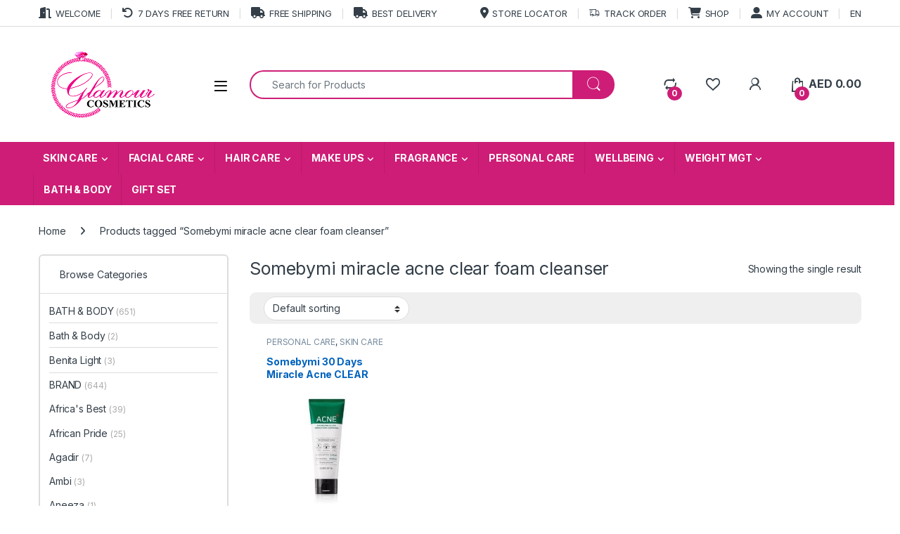

--- FILE ---
content_type: text/html; charset=UTF-8
request_url: https://afroglamourcosmetics.com/product-tag/somebymi-miracle-acne-clear-foam-cleanser/
body_size: 39258
content:
<!DOCTYPE html>
<html lang="en-US">
<head><meta charset="UTF-8"><script>if(navigator.userAgent.match(/MSIE|Internet Explorer/i)||navigator.userAgent.match(/Trident\/7\..*?rv:11/i)){var href=document.location.href;if(!href.match(/[?&]nowprocket/)){if(href.indexOf("?")==-1){if(href.indexOf("#")==-1){document.location.href=href+"?nowprocket=1"}else{document.location.href=href.replace("#","?nowprocket=1#")}}else{if(href.indexOf("#")==-1){document.location.href=href+"&nowprocket=1"}else{document.location.href=href.replace("#","&nowprocket=1#")}}}}</script><script>class RocketLazyLoadScripts{constructor(e){this.triggerEvents=e,this.eventOptions={passive:!0},this.userEventListener=this.triggerListener.bind(this),this.delayedScripts={normal:[],async:[],defer:[]},this.allJQueries=[]}_addUserInteractionListener(e){this.triggerEvents.forEach((t=>window.addEventListener(t,e.userEventListener,e.eventOptions)))}_removeUserInteractionListener(e){this.triggerEvents.forEach((t=>window.removeEventListener(t,e.userEventListener,e.eventOptions)))}triggerListener(){this._removeUserInteractionListener(this),"loading"===document.readyState?document.addEventListener("DOMContentLoaded",this._loadEverythingNow.bind(this)):this._loadEverythingNow()}async _loadEverythingNow(){this._delayEventListeners(),this._delayJQueryReady(this),this._handleDocumentWrite(),this._registerAllDelayedScripts(),this._preloadAllScripts(),await this._loadScriptsFromList(this.delayedScripts.normal),await this._loadScriptsFromList(this.delayedScripts.defer),await this._loadScriptsFromList(this.delayedScripts.async),await this._triggerDOMContentLoaded(),await this._triggerWindowLoad(),window.dispatchEvent(new Event("rocket-allScriptsLoaded"))}_registerAllDelayedScripts(){document.querySelectorAll("script[type=rocketlazyloadscript]").forEach((e=>{e.hasAttribute("src")?e.hasAttribute("async")&&!1!==e.async?this.delayedScripts.async.push(e):e.hasAttribute("defer")&&!1!==e.defer||"module"===e.getAttribute("data-rocket-type")?this.delayedScripts.defer.push(e):this.delayedScripts.normal.push(e):this.delayedScripts.normal.push(e)}))}async _transformScript(e){return await this._requestAnimFrame(),new Promise((t=>{const n=document.createElement("script");let r;[...e.attributes].forEach((e=>{let t=e.nodeName;"type"!==t&&("data-rocket-type"===t&&(t="type",r=e.nodeValue),n.setAttribute(t,e.nodeValue))})),e.hasAttribute("src")?(n.addEventListener("load",t),n.addEventListener("error",t)):(n.text=e.text,t()),e.parentNode.replaceChild(n,e)}))}async _loadScriptsFromList(e){const t=e.shift();return t?(await this._transformScript(t),this._loadScriptsFromList(e)):Promise.resolve()}_preloadAllScripts(){var e=document.createDocumentFragment();[...this.delayedScripts.normal,...this.delayedScripts.defer,...this.delayedScripts.async].forEach((t=>{const n=t.getAttribute("src");if(n){const t=document.createElement("link");t.href=n,t.rel="preload",t.as="script",e.appendChild(t)}})),document.head.appendChild(e)}_delayEventListeners(){let e={};function t(t,n){!function(t){function n(n){return e[t].eventsToRewrite.indexOf(n)>=0?"rocket-"+n:n}e[t]||(e[t]={originalFunctions:{add:t.addEventListener,remove:t.removeEventListener},eventsToRewrite:[]},t.addEventListener=function(){arguments[0]=n(arguments[0]),e[t].originalFunctions.add.apply(t,arguments)},t.removeEventListener=function(){arguments[0]=n(arguments[0]),e[t].originalFunctions.remove.apply(t,arguments)})}(t),e[t].eventsToRewrite.push(n)}function n(e,t){let n=e[t];Object.defineProperty(e,t,{get:()=>n||function(){},set(r){e["rocket"+t]=n=r}})}t(document,"DOMContentLoaded"),t(window,"DOMContentLoaded"),t(window,"load"),t(window,"pageshow"),t(document,"readystatechange"),n(document,"onreadystatechange"),n(window,"onload"),n(window,"onpageshow")}_delayJQueryReady(e){let t=window.jQuery;Object.defineProperty(window,"jQuery",{get:()=>t,set(n){if(n&&n.fn&&!e.allJQueries.includes(n)){n.fn.ready=n.fn.init.prototype.ready=function(t){e.domReadyFired?t.bind(document)(n):document.addEventListener("rocket-DOMContentLoaded",(()=>t.bind(document)(n)))};const t=n.fn.on;n.fn.on=n.fn.init.prototype.on=function(){if(this[0]===window){function e(e){return e.split(" ").map((e=>"load"===e||0===e.indexOf("load.")?"rocket-jquery-load":e)).join(" ")}"string"==typeof arguments[0]||arguments[0]instanceof String?arguments[0]=e(arguments[0]):"object"==typeof arguments[0]&&Object.keys(arguments[0]).forEach((t=>{delete Object.assign(arguments[0],{[e(t)]:arguments[0][t]})[t]}))}return t.apply(this,arguments),this},e.allJQueries.push(n)}t=n}})}async _triggerDOMContentLoaded(){this.domReadyFired=!0,await this._requestAnimFrame(),document.dispatchEvent(new Event("rocket-DOMContentLoaded")),await this._requestAnimFrame(),window.dispatchEvent(new Event("rocket-DOMContentLoaded")),await this._requestAnimFrame(),document.dispatchEvent(new Event("rocket-readystatechange")),await this._requestAnimFrame(),document.rocketonreadystatechange&&document.rocketonreadystatechange()}async _triggerWindowLoad(){await this._requestAnimFrame(),window.dispatchEvent(new Event("rocket-load")),await this._requestAnimFrame(),window.rocketonload&&window.rocketonload(),await this._requestAnimFrame(),this.allJQueries.forEach((e=>e(window).trigger("rocket-jquery-load"))),window.dispatchEvent(new Event("rocket-pageshow")),await this._requestAnimFrame(),window.rocketonpageshow&&window.rocketonpageshow()}_handleDocumentWrite(){const e=new Map;document.write=document.writeln=function(t){const n=document.currentScript,r=document.createRange(),i=n.parentElement;let o=e.get(n);void 0===o&&(o=n.nextSibling,e.set(n,o));const a=document.createDocumentFragment();r.setStart(a,0),a.appendChild(r.createContextualFragment(t)),i.insertBefore(a,o)}}async _requestAnimFrame(){return new Promise((e=>requestAnimationFrame(e)))}static run(){const e=new RocketLazyLoadScripts(["keydown","mousemove","touchmove","touchstart","touchend","wheel"]);e._addUserInteractionListener(e)}}RocketLazyLoadScripts.run();</script>

<meta name="viewport" content="width=device-width, initial-scale=1">
<link rel="profile" href="http://gmpg.org/xfn/11">
<link rel="pingback" href="https://afroglamourcosmetics.com/xmlrpc.php">

				<script type="rocketlazyloadscript">document.documentElement.className = document.documentElement.className + ' yes-js js_active js'</script>
			<meta name='robots' content='index, follow, max-image-preview:large, max-snippet:-1, max-video-preview:-1' />

		<!-- Meta Tag Manager -->
		<meta name="robots" content="&quot;index, follow, max-snippet:-1, max-image-preview: large, max-video-preview:-1&quot; /&gt;" />
		<!-- / Meta Tag Manager -->

	<!-- This site is optimized with the Yoast SEO Premium plugin v18.4 (Yoast SEO v26.8) - https://yoast.com/product/yoast-seo-premium-wordpress/ -->
	<title>Somebymi miracle acne clear foam cleanser Archives - Afro Glamour Cosmetics</title><link rel="stylesheet" href="https://afroglamourcosmetics.com/wp-content/cache/min/1/2c8fbb513893807a2903b6033a410e97.css" media="all" data-minify="1" />
	<link rel="canonical" href="https://afroglamourcosmetics.com/product-tag/somebymi-miracle-acne-clear-foam-cleanser/" />
	<meta property="og:locale" content="en_US" />
	<meta property="og:type" content="article" />
	<meta property="og:title" content="Somebymi miracle acne clear foam cleanser Archives" />
	<meta property="og:url" content="https://afroglamourcosmetics.com/product-tag/somebymi-miracle-acne-clear-foam-cleanser/" />
	<meta property="og:site_name" content="Afro Glamour Cosmetics" />
	<meta property="og:image" content="https://afroglamourcosmetics.com/wp-content/uploads/2020/09/icon.png" />
	<meta property="og:image:width" content="512" />
	<meta property="og:image:height" content="512" />
	<meta property="og:image:type" content="image/png" />
	<meta name="twitter:card" content="summary_large_image" />
	<meta name="twitter:site" content="@afroglamour" />
	<script type="application/ld+json" class="yoast-schema-graph">{"@context":"https://schema.org","@graph":[{"@type":"CollectionPage","@id":"https://afroglamourcosmetics.com/product-tag/somebymi-miracle-acne-clear-foam-cleanser/","url":"https://afroglamourcosmetics.com/product-tag/somebymi-miracle-acne-clear-foam-cleanser/","name":"Somebymi miracle acne clear foam cleanser Archives - Afro Glamour Cosmetics","isPartOf":{"@id":"https://afroglamourcosmetics.com/#website"},"primaryImageOfPage":{"@id":"https://afroglamourcosmetics.com/product-tag/somebymi-miracle-acne-clear-foam-cleanser/#primaryimage"},"image":{"@id":"https://afroglamourcosmetics.com/product-tag/somebymi-miracle-acne-clear-foam-cleanser/#primaryimage"},"thumbnailUrl":"https://afroglamourcosmetics.com/wp-content/uploads/2021/01/13-3.jpg","breadcrumb":{"@id":"https://afroglamourcosmetics.com/product-tag/somebymi-miracle-acne-clear-foam-cleanser/#breadcrumb"},"inLanguage":"en-US"},{"@type":"ImageObject","inLanguage":"en-US","@id":"https://afroglamourcosmetics.com/product-tag/somebymi-miracle-acne-clear-foam-cleanser/#primaryimage","url":"https://afroglamourcosmetics.com/wp-content/uploads/2021/01/13-3.jpg","contentUrl":"https://afroglamourcosmetics.com/wp-content/uploads/2021/01/13-3.jpg","width":530,"height":534},{"@type":"BreadcrumbList","@id":"https://afroglamourcosmetics.com/product-tag/somebymi-miracle-acne-clear-foam-cleanser/#breadcrumb","itemListElement":[{"@type":"ListItem","position":1,"name":"Home","item":"https://afroglamourcosmetics.com/"},{"@type":"ListItem","position":2,"name":"Somebymi miracle acne clear foam cleanser"}]},{"@type":"WebSite","@id":"https://afroglamourcosmetics.com/#website","url":"https://afroglamourcosmetics.com/","name":"Afro Glamour Cosmetics","description":"Luxury Beauty, Brightening, Toning, Moisturizing, Skin Treatments &amp; Organic Skincare, Natural Make up","publisher":{"@id":"https://afroglamourcosmetics.com/#organization"},"potentialAction":[{"@type":"SearchAction","target":{"@type":"EntryPoint","urlTemplate":"https://afroglamourcosmetics.com/?s={search_term_string}"},"query-input":{"@type":"PropertyValueSpecification","valueRequired":true,"valueName":"search_term_string"}}],"inLanguage":"en-US"},{"@type":"Organization","@id":"https://afroglamourcosmetics.com/#organization","name":"Afro Glamour Cosmetics","url":"https://afroglamourcosmetics.com/","logo":{"@type":"ImageObject","inLanguage":"en-US","@id":"https://afroglamourcosmetics.com/#/schema/logo/image/","url":"https://afroglamourcosmetics.com/wp-content/uploads/2020/09/icon.png","contentUrl":"https://afroglamourcosmetics.com/wp-content/uploads/2020/09/icon.png","width":512,"height":512,"caption":"Afro Glamour Cosmetics"},"image":{"@id":"https://afroglamourcosmetics.com/#/schema/logo/image/"},"sameAs":["https://www.facebook.com/afroglamourcosmeticsuae","https://x.com/afroglamour","https://www.instagram.com/afroglamourcosmetics/","https://www.linkedin.com/company/afroglamourcosmetics","https://www.pinterest.com/afroglamourc","https://www.youtube.com/channel/UCzCjbcZLvXPtc2YQeJpOepQ"]}]}</script>
	<!-- / Yoast SEO Premium plugin. -->


<link rel='dns-prefetch' href='//assets.pinterest.com' />
<link rel='dns-prefetch' href='//capi-automation.s3.us-east-2.amazonaws.com' />
<link rel='dns-prefetch' href='//fonts.googleapis.com' />
<link rel="alternate" type="application/rss+xml" title="Afro Glamour Cosmetics &raquo; Feed" href="https://afroglamourcosmetics.com/feed/" />
<link rel="alternate" type="application/rss+xml" title="Afro Glamour Cosmetics &raquo; Comments Feed" href="https://afroglamourcosmetics.com/comments/feed/" />
<link rel="alternate" type="application/rss+xml" title="Afro Glamour Cosmetics &raquo; Somebymi miracle acne clear foam cleanser Tag Feed" href="https://afroglamourcosmetics.com/product-tag/somebymi-miracle-acne-clear-foam-cleanser/feed/" />
<style id='wp-img-auto-sizes-contain-inline-css' type='text/css'>
img:is([sizes=auto i],[sizes^="auto," i]){contain-intrinsic-size:3000px 1500px}
/*# sourceURL=wp-img-auto-sizes-contain-inline-css */
</style>
<style id='wp-emoji-styles-inline-css' type='text/css'>

	img.wp-smiley, img.emoji {
		display: inline !important;
		border: none !important;
		box-shadow: none !important;
		height: 1em !important;
		width: 1em !important;
		margin: 0 0.07em !important;
		vertical-align: -0.1em !important;
		background: none !important;
		padding: 0 !important;
	}
/*# sourceURL=wp-emoji-styles-inline-css */
</style>

<style id='classic-theme-styles-inline-css' type='text/css'>
/*! This file is auto-generated */
.wp-block-button__link{color:#fff;background-color:#32373c;border-radius:9999px;box-shadow:none;text-decoration:none;padding:calc(.667em + 2px) calc(1.333em + 2px);font-size:1.125em}.wp-block-file__button{background:#32373c;color:#fff;text-decoration:none}
/*# sourceURL=/wp-includes/css/classic-themes.min.css */
</style>
<style id='global-styles-inline-css' type='text/css'>
:root{--wp--preset--aspect-ratio--square: 1;--wp--preset--aspect-ratio--4-3: 4/3;--wp--preset--aspect-ratio--3-4: 3/4;--wp--preset--aspect-ratio--3-2: 3/2;--wp--preset--aspect-ratio--2-3: 2/3;--wp--preset--aspect-ratio--16-9: 16/9;--wp--preset--aspect-ratio--9-16: 9/16;--wp--preset--color--black: #000000;--wp--preset--color--cyan-bluish-gray: #abb8c3;--wp--preset--color--white: #ffffff;--wp--preset--color--pale-pink: #f78da7;--wp--preset--color--vivid-red: #cf2e2e;--wp--preset--color--luminous-vivid-orange: #ff6900;--wp--preset--color--luminous-vivid-amber: #fcb900;--wp--preset--color--light-green-cyan: #7bdcb5;--wp--preset--color--vivid-green-cyan: #00d084;--wp--preset--color--pale-cyan-blue: #8ed1fc;--wp--preset--color--vivid-cyan-blue: #0693e3;--wp--preset--color--vivid-purple: #9b51e0;--wp--preset--gradient--vivid-cyan-blue-to-vivid-purple: linear-gradient(135deg,rgb(6,147,227) 0%,rgb(155,81,224) 100%);--wp--preset--gradient--light-green-cyan-to-vivid-green-cyan: linear-gradient(135deg,rgb(122,220,180) 0%,rgb(0,208,130) 100%);--wp--preset--gradient--luminous-vivid-amber-to-luminous-vivid-orange: linear-gradient(135deg,rgb(252,185,0) 0%,rgb(255,105,0) 100%);--wp--preset--gradient--luminous-vivid-orange-to-vivid-red: linear-gradient(135deg,rgb(255,105,0) 0%,rgb(207,46,46) 100%);--wp--preset--gradient--very-light-gray-to-cyan-bluish-gray: linear-gradient(135deg,rgb(238,238,238) 0%,rgb(169,184,195) 100%);--wp--preset--gradient--cool-to-warm-spectrum: linear-gradient(135deg,rgb(74,234,220) 0%,rgb(151,120,209) 20%,rgb(207,42,186) 40%,rgb(238,44,130) 60%,rgb(251,105,98) 80%,rgb(254,248,76) 100%);--wp--preset--gradient--blush-light-purple: linear-gradient(135deg,rgb(255,206,236) 0%,rgb(152,150,240) 100%);--wp--preset--gradient--blush-bordeaux: linear-gradient(135deg,rgb(254,205,165) 0%,rgb(254,45,45) 50%,rgb(107,0,62) 100%);--wp--preset--gradient--luminous-dusk: linear-gradient(135deg,rgb(255,203,112) 0%,rgb(199,81,192) 50%,rgb(65,88,208) 100%);--wp--preset--gradient--pale-ocean: linear-gradient(135deg,rgb(255,245,203) 0%,rgb(182,227,212) 50%,rgb(51,167,181) 100%);--wp--preset--gradient--electric-grass: linear-gradient(135deg,rgb(202,248,128) 0%,rgb(113,206,126) 100%);--wp--preset--gradient--midnight: linear-gradient(135deg,rgb(2,3,129) 0%,rgb(40,116,252) 100%);--wp--preset--font-size--small: 13px;--wp--preset--font-size--medium: 20px;--wp--preset--font-size--large: 36px;--wp--preset--font-size--x-large: 42px;--wp--preset--spacing--20: 0.44rem;--wp--preset--spacing--30: 0.67rem;--wp--preset--spacing--40: 1rem;--wp--preset--spacing--50: 1.5rem;--wp--preset--spacing--60: 2.25rem;--wp--preset--spacing--70: 3.38rem;--wp--preset--spacing--80: 5.06rem;--wp--preset--shadow--natural: 6px 6px 9px rgba(0, 0, 0, 0.2);--wp--preset--shadow--deep: 12px 12px 50px rgba(0, 0, 0, 0.4);--wp--preset--shadow--sharp: 6px 6px 0px rgba(0, 0, 0, 0.2);--wp--preset--shadow--outlined: 6px 6px 0px -3px rgb(255, 255, 255), 6px 6px rgb(0, 0, 0);--wp--preset--shadow--crisp: 6px 6px 0px rgb(0, 0, 0);}:where(.is-layout-flex){gap: 0.5em;}:where(.is-layout-grid){gap: 0.5em;}body .is-layout-flex{display: flex;}.is-layout-flex{flex-wrap: wrap;align-items: center;}.is-layout-flex > :is(*, div){margin: 0;}body .is-layout-grid{display: grid;}.is-layout-grid > :is(*, div){margin: 0;}:where(.wp-block-columns.is-layout-flex){gap: 2em;}:where(.wp-block-columns.is-layout-grid){gap: 2em;}:where(.wp-block-post-template.is-layout-flex){gap: 1.25em;}:where(.wp-block-post-template.is-layout-grid){gap: 1.25em;}.has-black-color{color: var(--wp--preset--color--black) !important;}.has-cyan-bluish-gray-color{color: var(--wp--preset--color--cyan-bluish-gray) !important;}.has-white-color{color: var(--wp--preset--color--white) !important;}.has-pale-pink-color{color: var(--wp--preset--color--pale-pink) !important;}.has-vivid-red-color{color: var(--wp--preset--color--vivid-red) !important;}.has-luminous-vivid-orange-color{color: var(--wp--preset--color--luminous-vivid-orange) !important;}.has-luminous-vivid-amber-color{color: var(--wp--preset--color--luminous-vivid-amber) !important;}.has-light-green-cyan-color{color: var(--wp--preset--color--light-green-cyan) !important;}.has-vivid-green-cyan-color{color: var(--wp--preset--color--vivid-green-cyan) !important;}.has-pale-cyan-blue-color{color: var(--wp--preset--color--pale-cyan-blue) !important;}.has-vivid-cyan-blue-color{color: var(--wp--preset--color--vivid-cyan-blue) !important;}.has-vivid-purple-color{color: var(--wp--preset--color--vivid-purple) !important;}.has-black-background-color{background-color: var(--wp--preset--color--black) !important;}.has-cyan-bluish-gray-background-color{background-color: var(--wp--preset--color--cyan-bluish-gray) !important;}.has-white-background-color{background-color: var(--wp--preset--color--white) !important;}.has-pale-pink-background-color{background-color: var(--wp--preset--color--pale-pink) !important;}.has-vivid-red-background-color{background-color: var(--wp--preset--color--vivid-red) !important;}.has-luminous-vivid-orange-background-color{background-color: var(--wp--preset--color--luminous-vivid-orange) !important;}.has-luminous-vivid-amber-background-color{background-color: var(--wp--preset--color--luminous-vivid-amber) !important;}.has-light-green-cyan-background-color{background-color: var(--wp--preset--color--light-green-cyan) !important;}.has-vivid-green-cyan-background-color{background-color: var(--wp--preset--color--vivid-green-cyan) !important;}.has-pale-cyan-blue-background-color{background-color: var(--wp--preset--color--pale-cyan-blue) !important;}.has-vivid-cyan-blue-background-color{background-color: var(--wp--preset--color--vivid-cyan-blue) !important;}.has-vivid-purple-background-color{background-color: var(--wp--preset--color--vivid-purple) !important;}.has-black-border-color{border-color: var(--wp--preset--color--black) !important;}.has-cyan-bluish-gray-border-color{border-color: var(--wp--preset--color--cyan-bluish-gray) !important;}.has-white-border-color{border-color: var(--wp--preset--color--white) !important;}.has-pale-pink-border-color{border-color: var(--wp--preset--color--pale-pink) !important;}.has-vivid-red-border-color{border-color: var(--wp--preset--color--vivid-red) !important;}.has-luminous-vivid-orange-border-color{border-color: var(--wp--preset--color--luminous-vivid-orange) !important;}.has-luminous-vivid-amber-border-color{border-color: var(--wp--preset--color--luminous-vivid-amber) !important;}.has-light-green-cyan-border-color{border-color: var(--wp--preset--color--light-green-cyan) !important;}.has-vivid-green-cyan-border-color{border-color: var(--wp--preset--color--vivid-green-cyan) !important;}.has-pale-cyan-blue-border-color{border-color: var(--wp--preset--color--pale-cyan-blue) !important;}.has-vivid-cyan-blue-border-color{border-color: var(--wp--preset--color--vivid-cyan-blue) !important;}.has-vivid-purple-border-color{border-color: var(--wp--preset--color--vivid-purple) !important;}.has-vivid-cyan-blue-to-vivid-purple-gradient-background{background: var(--wp--preset--gradient--vivid-cyan-blue-to-vivid-purple) !important;}.has-light-green-cyan-to-vivid-green-cyan-gradient-background{background: var(--wp--preset--gradient--light-green-cyan-to-vivid-green-cyan) !important;}.has-luminous-vivid-amber-to-luminous-vivid-orange-gradient-background{background: var(--wp--preset--gradient--luminous-vivid-amber-to-luminous-vivid-orange) !important;}.has-luminous-vivid-orange-to-vivid-red-gradient-background{background: var(--wp--preset--gradient--luminous-vivid-orange-to-vivid-red) !important;}.has-very-light-gray-to-cyan-bluish-gray-gradient-background{background: var(--wp--preset--gradient--very-light-gray-to-cyan-bluish-gray) !important;}.has-cool-to-warm-spectrum-gradient-background{background: var(--wp--preset--gradient--cool-to-warm-spectrum) !important;}.has-blush-light-purple-gradient-background{background: var(--wp--preset--gradient--blush-light-purple) !important;}.has-blush-bordeaux-gradient-background{background: var(--wp--preset--gradient--blush-bordeaux) !important;}.has-luminous-dusk-gradient-background{background: var(--wp--preset--gradient--luminous-dusk) !important;}.has-pale-ocean-gradient-background{background: var(--wp--preset--gradient--pale-ocean) !important;}.has-electric-grass-gradient-background{background: var(--wp--preset--gradient--electric-grass) !important;}.has-midnight-gradient-background{background: var(--wp--preset--gradient--midnight) !important;}.has-small-font-size{font-size: var(--wp--preset--font-size--small) !important;}.has-medium-font-size{font-size: var(--wp--preset--font-size--medium) !important;}.has-large-font-size{font-size: var(--wp--preset--font-size--large) !important;}.has-x-large-font-size{font-size: var(--wp--preset--font-size--x-large) !important;}
:where(.wp-block-post-template.is-layout-flex){gap: 1.25em;}:where(.wp-block-post-template.is-layout-grid){gap: 1.25em;}
:where(.wp-block-term-template.is-layout-flex){gap: 1.25em;}:where(.wp-block-term-template.is-layout-grid){gap: 1.25em;}
:where(.wp-block-columns.is-layout-flex){gap: 2em;}:where(.wp-block-columns.is-layout-grid){gap: 2em;}
:root :where(.wp-block-pullquote){font-size: 1.5em;line-height: 1.6;}
/*# sourceURL=global-styles-inline-css */
</style>

<style id='woocommerce-inline-inline-css' type='text/css'>
.woocommerce form .form-row .required { visibility: visible; }
/*# sourceURL=woocommerce-inline-inline-css */
</style>



<link rel='stylesheet' id='electro-fonts-css' href='https://fonts.googleapis.com/css2?family=Inter:wght@300;400;600;700&#038;display=swap' type='text/css' media='all' />












<style id='rocket-lazyload-inline-css' type='text/css'>
.rll-youtube-player{position:relative;padding-bottom:56.23%;height:0;overflow:hidden;max-width:100%;}.rll-youtube-player:focus-within{outline: 2px solid currentColor;outline-offset: 5px;}.rll-youtube-player iframe{position:absolute;top:0;left:0;width:100%;height:100%;z-index:100;background:0 0}.rll-youtube-player img{bottom:0;display:block;left:0;margin:auto;max-width:100%;width:100%;position:absolute;right:0;top:0;border:none;height:auto;-webkit-transition:.4s all;-moz-transition:.4s all;transition:.4s all}.rll-youtube-player img:hover{-webkit-filter:brightness(75%)}.rll-youtube-player .play{height:100%;width:100%;left:0;top:0;position:absolute;background:url(https://afroglamourcosmetics.com/wp-content/plugins/wp-rocket/assets/img/youtube.png) no-repeat center;background-color: transparent !important;cursor:pointer;border:none;}
/*# sourceURL=rocket-lazyload-inline-css */
</style>
<script type="rocketlazyloadscript" data-rocket-type="text/javascript" src="https://afroglamourcosmetics.com/wp-includes/js/jquery/jquery.min.js?ver=3.7.1" id="jquery-core-js" defer></script>
<script type="rocketlazyloadscript" data-rocket-type="text/javascript" src="https://afroglamourcosmetics.com/wp-includes/js/jquery/jquery-migrate.min.js?ver=3.4.1" id="jquery-migrate-js" defer></script>
<script type="rocketlazyloadscript" data-rocket-type="text/javascript" src="https://afroglamourcosmetics.com/wp-content/plugins/woocommerce/assets/js/jquery-blockui/jquery.blockUI.min.js?ver=2.7.0-wc.10.4.3" id="wc-jquery-blockui-js" data-wp-strategy="defer" defer></script>
<script type="text/javascript" id="wc-add-to-cart-js-extra">
/* <![CDATA[ */
var wc_add_to_cart_params = {"ajax_url":"/wp-admin/admin-ajax.php","wc_ajax_url":"/?wc-ajax=%%endpoint%%","i18n_view_cart":"View cart","cart_url":"https://afroglamourcosmetics.com/cart/","is_cart":"","cart_redirect_after_add":"yes"};
//# sourceURL=wc-add-to-cart-js-extra
/* ]]> */
</script>
<script type="rocketlazyloadscript" data-rocket-type="text/javascript" src="https://afroglamourcosmetics.com/wp-content/plugins/woocommerce/assets/js/frontend/add-to-cart.min.js?ver=10.4.3" id="wc-add-to-cart-js" data-wp-strategy="defer" defer></script>
<script type="rocketlazyloadscript" data-rocket-type="text/javascript" src="https://afroglamourcosmetics.com/wp-content/plugins/woocommerce/assets/js/js-cookie/js.cookie.min.js?ver=2.1.4-wc.10.4.3" id="wc-js-cookie-js" defer="defer" data-wp-strategy="defer"></script>
<script type="text/javascript" id="woocommerce-js-extra">
/* <![CDATA[ */
var woocommerce_params = {"ajax_url":"/wp-admin/admin-ajax.php","wc_ajax_url":"/?wc-ajax=%%endpoint%%","i18n_password_show":"Show password","i18n_password_hide":"Hide password"};
//# sourceURL=woocommerce-js-extra
/* ]]> */
</script>
<script type="rocketlazyloadscript" data-rocket-type="text/javascript" src="https://afroglamourcosmetics.com/wp-content/plugins/woocommerce/assets/js/frontend/woocommerce.min.js?ver=10.4.3" id="woocommerce-js" defer="defer" data-wp-strategy="defer"></script>
<script type="rocketlazyloadscript" data-minify="1" data-rocket-type="text/javascript" src="https://afroglamourcosmetics.com/wp-content/cache/min/1/wp-content/plugins/js_composer/assets/js/vendors/woocommerce-add-to-cart.js?ver=1765867923" id="vc_woocommerce-add-to-cart-js-js" defer></script>
<script type="text/javascript" id="wc-cart-fragments-js-extra">
/* <![CDATA[ */
var wc_cart_fragments_params = {"ajax_url":"/wp-admin/admin-ajax.php","wc_ajax_url":"/?wc-ajax=%%endpoint%%","cart_hash_key":"wc_cart_hash_191958455a8a013c5a6a7a79a97cd728","fragment_name":"wc_fragments_191958455a8a013c5a6a7a79a97cd728","request_timeout":"5000"};
//# sourceURL=wc-cart-fragments-js-extra
/* ]]> */
</script>
<script type="rocketlazyloadscript" data-rocket-type="text/javascript" src="https://afroglamourcosmetics.com/wp-content/plugins/woocommerce/assets/js/frontend/cart-fragments.min.js?ver=10.4.3" id="wc-cart-fragments-js" defer="defer" data-wp-strategy="defer"></script>
<link rel="https://api.w.org/" href="https://afroglamourcosmetics.com/wp-json/" /><link rel="alternate" title="JSON" type="application/json" href="https://afroglamourcosmetics.com/wp-json/wp/v2/product_tag/10654" /><link rel="EditURI" type="application/rsd+xml" title="RSD" href="https://afroglamourcosmetics.com/xmlrpc.php?rsd" />
<meta name="generator" content="WordPress 6.9" />
<meta name="generator" content="WooCommerce 10.4.3" />
<meta name="generator" content="Redux 4.5.10" /><script type="rocketlazyloadscript">readMoreArgs = []</script><script type="rocketlazyloadscript" data-rocket-type="text/javascript">
				EXPM_VERSION=3.55;EXPM_AJAX_URL='https://afroglamourcosmetics.com/wp-admin/admin-ajax.php';
			function yrmAddEvent(element, eventName, fn) {
				if (element.addEventListener)
					element.addEventListener(eventName, fn, false);
				else if (element.attachEvent)
					element.attachEvent('on' + eventName, fn);
			}
			</script><!-- Google Tag Manager -->
<script type="rocketlazyloadscript">(function(w,d,s,l,i){w[l]=w[l]||[];w[l].push({'gtm.start':
new Date().getTime(),event:'gtm.js'});var f=d.getElementsByTagName(s)[0],
j=d.createElement(s),dl=l!='dataLayer'?'&l='+l:'';j.async=true;j.src=
'https://www.googletagmanager.com/gtm.js?id='+i+dl;f.parentNode.insertBefore(j,f);
})(window,document,'script','dataLayer','GTM-WMLKJDZ');</script>
<!-- End Google Tag Manager -->



<meta name="p:domain_verify" content="92be7f5cf30348da6252b0e16cb5c4b3"/><!-- Markup (JSON-LD) structured in schema.org ver.4.8.1 START -->
<script type="application/ld+json">
{
    "@context": "https://schema.org",
    "@type": "BreadcrumbList",
    "itemListElement": [
        {
            "@type": "ListItem",
            "position": 1,
            "item": {
                "@id": "https://afroglamourcosmetics.com",
                "name": "Afro Glamour Cosmetics"
            }
        },
        {
            "@type": "ListItem",
            "position": 2,
            "item": {
                "@id": "https://afroglamourcosmetics.com/shop/",
                "name": "Products"
            }
        },
        {
            "@type": "ListItem",
            "position": 3,
            "item": {
                "@id": "https://afroglamourcosmetics.com/product-tag/somebymi-miracle-acne-clear-foam-cleanser/",
                "name": "Somebymi miracle acne clear foam cleanser"
            }
        }
    ]
}
</script>
<script type="application/ld+json">
{
    "@context": "https://schema.org",
    "@type": "LocalBusiness",
    "name": "Afro Glamour Cosmetics",
    "image": "https://afroglamourcosmetics.com/wp-content/uploads/2020/08/glamour.png",
    "url": "https://afroglamourcosmetics.com/",
    "telephone": "+971553862855",
    "address": {
        "@type": "PostalAddress",
        "streetAddress": "Jumierah Village Circle",
        "addressLocality": "JVC",
        "postalCode": "39800",
        "addressCountry": "AE",
        "addressRegion": "Dubai"
    },
    "location": {
        "@type": "Place",
        "geo": {
            "@type": "GeoCircle",
            "geoRadius": "0",
            "geoMidpoint": {
                "@type": "GeoCoordinates",
                "latitude": "25.05714",
                "longitude": "55.213647"
            }
        }
    },
    "openingHours": [
        "Mo 06:00-00:00",
        "Tu-Su 07:00-00:00"
    ],
    "openingHoursSpecification": {
        "@type": "OpeningHoursSpecification",
        "opens": "12:00",
        "closes": "18:00",
        "validFrom": "2020-12-25",
        "validThrough": "2020-12-26"
    },
    "priceRange": "AED"
}
</script>
<script type="application/ld+json">
{
    "@context": "https://schema.org",
    "@type": "Organization",
    "name": "Afro Glamour Cosmetics",
    "url": "https://afroglamourcosmetics.com/",
    "logo": "https://afroglamourcosmetics.com/wp-content/uploads/2020/08/glamour.png",
    "contactPoint": [
        {
            "@type": "ContactPoint",
            "telephone": "+971553862855",
            "contactType": "customer service",
            "email": "info@afroglamourcosmetics.com",
            "areaServed": [
                "UAE"
            ],
            "contactOption": [
                "HearingImpairedSupported"
            ],
            "availableLanguage": [
                "English",
                "French"
            ]
        }
    ],
    "sameAs": [
        "https://www.facebook.com/afroglamourcosmeticsuae/",
        "https://twitter.com/AfroGlamour",
        "https://www.instagram.com/afroglamourcosmetics/",
        "https://www.youtube.com/channel/UCzCjbcZLvXPtc2YQeJpOepQ?",
        "https://www.linkedin.com/company/afroglamourcosmetics",
        "https://www.pinterest.com/afroglamourc/",
        "https://www.tumblr.com/blog/afroglamourcosmetics"
    ]
}
</script>
<script type="application/ld+json">
{
    "@context": "https://schema.org",
    "@type": "Person",
    "name": "Caroline  Ello",
    "url": "https://www.linkedin.com/in/caroline-ello/",
    "homeLocation": {
        "@type": "Place",
        "address": {
            "@type": "PostalAddress",
            "addressCountry": "United Arab Emirates"
        }
    },
    "sameAs": [
        "https://www.linkedin.com/in/caroline-ello/"
    ]
}
</script>
<script type="application/ld+json">
{
    "@context": "https://schema.org",
    "@type": "SiteNavigationElement",
    "name": [
        "SKIN CARE",
        "Skin Care Menu",
        "FACIAL CARE",
        "Facial Care",
        "HAIR CARE",
        "Hair Care",
        "MAKE UPS",
        "MAKE UPS",
        "FRAGRANCE",
        "Fragrance",
        "PERSONAL CARE",
        "WELLBEING",
        "Wellbeing Menu",
        "WEIGHT MGT",
        "Weight Mgt",
        "BATH &amp; BODY",
        "GIFT SET"
    ],
    "url": [
        "https://afroglamourcosmetics.com/product-category/skin-care-skin-care-products-for-sale-online-afro-glamour-cosmetics/",
        "https://afroglamourcosmetics.com/?mas_static_content=skin-care-menu",
        "https://afroglamourcosmetics.com/product-category/facial-care/",
        "https://afroglamourcosmetics.com/?mas_static_content=facial-care",
        "https://afroglamourcosmetics.com/product-category/hair-care/",
        "https://afroglamourcosmetics.com/?mas_static_content=hair-care",
        "https://afroglamourcosmetics.com/product-category/make-ups-shop-makeup-online-in-dubai-makeup-products-for-sale-afro-glamour-cosmetics/",
        "https://afroglamourcosmetics.com/?mas_static_content=make-ups",
        "https://afroglamourcosmetics.com/product-category/fragrance/",
        "https://afroglamourcosmetics.com/?mas_static_content=fragrance",
        "https://afroglamourcosmetics.com/product-category/personal-care/",
        "https://afroglamourcosmetics.com/product-category/wellbeing/",
        "https://afroglamourcosmetics.com/?mas_static_content=wellbeing-menu",
        "https://afroglamourcosmetics.com/product-category/diet-weight-mgt/",
        "https://afroglamourcosmetics.com/?mas_static_content=weight-mgt",
        "https://afroglamourcosmetics.com/product-category/bath-body-shop-bath-and-body-products-online/",
        "https://afroglamourcosmetics.com/product-category/gift-sets/"
    ]
}
</script>
<script type="application/ld+json">
{
    "@context": "https://schema.org",
    "@type": "WebSite",
    "name": "Afro Glamour Cosmetics",
    "alternateName": "Afroglamourcosmetics",
    "url": "https://afroglamourcosmetics.com",
    "potentialAction": [
        {
            "@type": "SearchAction",
            "target": "https://afroglamourcosmetics.com/?s=search_term_string{search_term_string}",
            "query-input": "required name=search_term_string"
        },
        {
            "@type": "SearchAction",
            "target": "https://afroglamourcosmetics.com/?s={search_term_string}{search_term_string}",
            "query-input": "required name=search_term_string"
        }
    ]
}
</script>
<!-- Markup (JSON-LD) structured in schema.org END -->
<!-- Google site verification - Google for WooCommerce -->
<meta name="google-site-verification" content="C65rSORkaveH124ag_AXYMynPS-y6Ka_3cihW8_U9GI" />
	<noscript><style>.woocommerce-product-gallery{ opacity: 1 !important; }</style></noscript>
	<meta name="generator" content="Elementor 3.34.0; features: additional_custom_breakpoints; settings: css_print_method-external, google_font-enabled, font_display-auto">
			<script type="rocketlazyloadscript"  data-rocket-type="text/javascript">
				!function(f,b,e,v,n,t,s){if(f.fbq)return;n=f.fbq=function(){n.callMethod?
					n.callMethod.apply(n,arguments):n.queue.push(arguments)};if(!f._fbq)f._fbq=n;
					n.push=n;n.loaded=!0;n.version='2.0';n.queue=[];t=b.createElement(e);t.async=!0;
					t.src=v;s=b.getElementsByTagName(e)[0];s.parentNode.insertBefore(t,s)}(window,
					document,'script','https://connect.facebook.net/en_US/fbevents.js');
			</script>
			<!-- WooCommerce Facebook Integration Begin -->
			<script type="rocketlazyloadscript"  data-rocket-type="text/javascript">

				fbq('init', '306595973993558', {}, {
    "agent": "woocommerce_2-10.4.3-3.5.15"
});

				document.addEventListener( 'DOMContentLoaded', function() {
					// Insert placeholder for events injected when a product is added to the cart through AJAX.
					document.body.insertAdjacentHTML( 'beforeend', '<div class=\"wc-facebook-pixel-event-placeholder\"></div>' );
				}, false );

			</script>
			<!-- WooCommerce Facebook Integration End -->
						<style>
				.e-con.e-parent:nth-of-type(n+4):not(.e-lazyloaded):not(.e-no-lazyload),
				.e-con.e-parent:nth-of-type(n+4):not(.e-lazyloaded):not(.e-no-lazyload) * {
					background-image: none !important;
				}
				@media screen and (max-height: 1024px) {
					.e-con.e-parent:nth-of-type(n+3):not(.e-lazyloaded):not(.e-no-lazyload),
					.e-con.e-parent:nth-of-type(n+3):not(.e-lazyloaded):not(.e-no-lazyload) * {
						background-image: none !important;
					}
				}
				@media screen and (max-height: 640px) {
					.e-con.e-parent:nth-of-type(n+2):not(.e-lazyloaded):not(.e-no-lazyload),
					.e-con.e-parent:nth-of-type(n+2):not(.e-lazyloaded):not(.e-no-lazyload) * {
						background-image: none !important;
					}
				}
			</style>
			<meta name="generator" content="Powered by WPBakery Page Builder - drag and drop page builder for WordPress."/>
<meta name="generator" content="Powered by Slider Revolution 6.5.4 - responsive, Mobile-Friendly Slider Plugin for WordPress with comfortable drag and drop interface." />
<link rel="icon" href="https://afroglamourcosmetics.com/wp-content/uploads/2020/09/cropped-icon-100x100.png" sizes="32x32" />
<link rel="icon" href="https://afroglamourcosmetics.com/wp-content/uploads/2020/09/cropped-icon-300x300.png" sizes="192x192" />
<link rel="apple-touch-icon" href="https://afroglamourcosmetics.com/wp-content/uploads/2020/09/cropped-icon-300x300.png" />
<meta name="msapplication-TileImage" content="https://afroglamourcosmetics.com/wp-content/uploads/2020/09/cropped-icon-300x300.png" />
<script type="rocketlazyloadscript" data-rocket-type="text/javascript">function setREVStartSize(e){
			//window.requestAnimationFrame(function() {				 
				window.RSIW = window.RSIW===undefined ? window.innerWidth : window.RSIW;	
				window.RSIH = window.RSIH===undefined ? window.innerHeight : window.RSIH;	
				try {								
					var pw = document.getElementById(e.c).parentNode.offsetWidth,
						newh;
					pw = pw===0 || isNaN(pw) ? window.RSIW : pw;
					e.tabw = e.tabw===undefined ? 0 : parseInt(e.tabw);
					e.thumbw = e.thumbw===undefined ? 0 : parseInt(e.thumbw);
					e.tabh = e.tabh===undefined ? 0 : parseInt(e.tabh);
					e.thumbh = e.thumbh===undefined ? 0 : parseInt(e.thumbh);
					e.tabhide = e.tabhide===undefined ? 0 : parseInt(e.tabhide);
					e.thumbhide = e.thumbhide===undefined ? 0 : parseInt(e.thumbhide);
					e.mh = e.mh===undefined || e.mh=="" || e.mh==="auto" ? 0 : parseInt(e.mh,0);		
					if(e.layout==="fullscreen" || e.l==="fullscreen") 						
						newh = Math.max(e.mh,window.RSIH);					
					else{					
						e.gw = Array.isArray(e.gw) ? e.gw : [e.gw];
						for (var i in e.rl) if (e.gw[i]===undefined || e.gw[i]===0) e.gw[i] = e.gw[i-1];					
						e.gh = e.el===undefined || e.el==="" || (Array.isArray(e.el) && e.el.length==0)? e.gh : e.el;
						e.gh = Array.isArray(e.gh) ? e.gh : [e.gh];
						for (var i in e.rl) if (e.gh[i]===undefined || e.gh[i]===0) e.gh[i] = e.gh[i-1];
											
						var nl = new Array(e.rl.length),
							ix = 0,						
							sl;					
						e.tabw = e.tabhide>=pw ? 0 : e.tabw;
						e.thumbw = e.thumbhide>=pw ? 0 : e.thumbw;
						e.tabh = e.tabhide>=pw ? 0 : e.tabh;
						e.thumbh = e.thumbhide>=pw ? 0 : e.thumbh;					
						for (var i in e.rl) nl[i] = e.rl[i]<window.RSIW ? 0 : e.rl[i];
						sl = nl[0];									
						for (var i in nl) if (sl>nl[i] && nl[i]>0) { sl = nl[i]; ix=i;}															
						var m = pw>(e.gw[ix]+e.tabw+e.thumbw) ? 1 : (pw-(e.tabw+e.thumbw)) / (e.gw[ix]);					
						newh =  (e.gh[ix] * m) + (e.tabh + e.thumbh);
					}
					var el = document.getElementById(e.c);
					if (el!==null && el) el.style.height = newh+"px";					
					el = document.getElementById(e.c+"_wrapper");
					if (el!==null && el) el.style.height = newh+"px";
				} catch(e){
					console.log("Failure at Presize of Slider:" + e)
				}					   
			//});
		  };</script>
<noscript><style> .wpb_animate_when_almost_visible { opacity: 1; }</style></noscript><noscript><style id="rocket-lazyload-nojs-css">.rll-youtube-player, [data-lazy-src]{display:none !important;}</style></noscript></head>

<body class="archive tax-product_tag term-somebymi-miracle-acne-clear-foam-cleanser term-10654 wp-custom-logo wp-theme-electro wp-child-theme-electro-child theme-electro woocommerce woocommerce-page woocommerce-no-js left-sidebar wpb-js-composer js-comp-ver-6.7.0 vc_responsive elementor-default elementor-kit-19716">
	<!-- Google Tag Manager (noscript) -->
<noscript><iframe src="https://www.googletagmanager.com/ns.html?id=GTM-WMLKJDZ"
height="0" width="0" style="display:none;visibility:hidden"></iframe></noscript>
<!-- End Google Tag Manager (noscript) --><div class="off-canvas-wrapper w-100 position-relative">
<div id="page" class="hfeed site">
			<a class="skip-link screen-reader-text visually-hidden" href="#site-navigation">Skip to navigation</a>
		<a class="skip-link screen-reader-text visually-hidden" href="#content">Skip to content</a>
		
			
		<div class="top-bar hidden-lg-down d-none d-xl-block">
			<div class="container clearfix">
			<ul id="menu-top-bar-left" class="nav nav-inline float-start electro-animate-dropdown flip"><li id="menu-item-3233" class="menu-item menu-item-type-custom menu-item-object-custom menu-item-home menu-item-3233"><a title="WELCOME" href="https://afroglamourcosmetics.com/"><i class="fas fa-door-open"></i>WELCOME</a></li>
<li id="menu-item-5192" class="menu-item menu-item-type-custom menu-item-object-custom menu-item-5192"><a title="7 DAYS FREE RETURN" href="#"><i class="fas fa-undo"></i>7 DAYS FREE RETURN</a></li>
<li id="menu-item-5193" class="menu-item menu-item-type-custom menu-item-object-custom menu-item-5193"><a title="FREE SHIPPING" href="#"><i class="fas fa-truck"></i>FREE SHIPPING</a></li>
<li id="menu-item-5194" class="menu-item menu-item-type-custom menu-item-object-custom menu-item-5194"><a title="BEST DELIVERY" href="#"><i class="fas fa-truck"></i>BEST DELIVERY</a></li>
</ul><ul id="menu-top-bar-right" class="nav nav-inline float-end electro-animate-dropdown flip"><li id="menu-item-3234" class="menu-item menu-item-type-custom menu-item-object-custom menu-item-3234"><a title="STORE LOCATOR" href="#"><i class="fas fa-map-marker-alt"></i>STORE LOCATOR</a></li>
<li id="menu-item-4105" class="menu-item menu-item-type-post_type menu-item-object-page menu-item-4105"><a title="TRACK ORDER" href="https://afroglamourcosmetics.com/ordertracking/"><i class="ec ec-transport"></i>TRACK ORDER</a></li>
<li id="menu-item-4099" class="menu-item menu-item-type-post_type menu-item-object-page menu-item-4099"><a title="SHOP" href="https://afroglamourcosmetics.com/shop/"><i class="fas fa-shopping-cart"></i>SHOP</a></li>
<li id="menu-item-4100" class="menu-item menu-item-type-post_type menu-item-object-page menu-item-4100"><a title="MY ACCOUNT" href="https://afroglamourcosmetics.com/my-account/"><i class="fas fa-user-alt"></i>MY ACCOUNT</a></li>
<li class="menu-item menu-item-gtranslate menu-item-has-children notranslate"><a href="#" data-gt-lang="en" class="gt-current-wrapper notranslate">EN</a><ul class="dropdown-menu sub-menu"><li class="menu-item menu-item-gtranslate-child"><a href="#" data-gt-lang="ar" class="notranslate">AR</a></li><li class="menu-item menu-item-gtranslate-child"><a href="#" data-gt-lang="en" class="gt-current-lang notranslate">EN</a></li></ul></li></ul>			</div>
		</div><!-- /.top-bar -->

			
	
	<header id="masthead" class="site-header header-v3 stick-this">
		<div class="container hidden-lg-down d-none d-xl-block">
					<div class="masthead row align-items-center">
				<div class="header-logo-area d-flex justify-content-between align-items-center">
					<div class="header-site-branding">
				<a href="https://afroglamourcosmetics.com/" class="header-logo-link">
					<img src="data:image/svg+xml,%3Csvg%20xmlns='http://www.w3.org/2000/svg'%20viewBox='0%200%20170%20108'%3E%3C/svg%3E" alt="Afro Glamour Cosmetics" class="img-header-logo" width="170" height="108" data-lazy-src="https://afroglamourcosmetics.com/wp-content/uploads/2020/08/glamour.png" /><noscript><img src="https://afroglamourcosmetics.com/wp-content/uploads/2020/08/glamour.png" alt="Afro Glamour Cosmetics" class="img-header-logo" width="170" height="108" /></noscript>
				</a>
			</div>
					<div class="off-canvas-navigation-wrapper ">
			<div class="off-canvas-navbar-toggle-buttons clearfix">
				<button class="navbar-toggler navbar-toggle-hamburger " type="button">
					<i class="ec ec-menu"></i>
				</button>
				<button class="navbar-toggler navbar-toggle-close " type="button">
					<i class="ec ec-close-remove"></i>
				</button>
			</div>

			<div class="off-canvas-navigation
							 light" id="default-oc-header">
				<ul id="menu-department" class="nav nav-inline yamm"><li id="menu-item-5274" class="menu-item menu-item-type-taxonomy menu-item-object-product_cat menu-item-5274"><a title="SKIN CARE" href="https://afroglamourcosmetics.com/product-category/skin-care-skin-care-products-for-sale-online-afro-glamour-cosmetics/">SKIN CARE</a></li>
<li id="menu-item-5267" class="menu-item menu-item-type-taxonomy menu-item-object-product_cat menu-item-5267"><a title="FACIAL CARE" href="https://afroglamourcosmetics.com/product-category/facial-care/">FACIAL CARE</a></li>
<li id="menu-item-5269" class="menu-item menu-item-type-taxonomy menu-item-object-product_cat menu-item-5269"><a title="HAIR CARE" href="https://afroglamourcosmetics.com/product-category/hair-care/">HAIR CARE</a></li>
<li id="menu-item-5271" class="menu-item menu-item-type-taxonomy menu-item-object-product_cat menu-item-5271"><a title="MAKE UPS" href="https://afroglamourcosmetics.com/product-category/make-ups-shop-makeup-online-in-dubai-makeup-products-for-sale-afro-glamour-cosmetics/">MAKE UPS</a></li>
<li id="menu-item-5268" class="menu-item menu-item-type-taxonomy menu-item-object-product_cat menu-item-5268"><a title="FRAGRANCE" href="https://afroglamourcosmetics.com/product-category/fragrance/">FRAGRANCE</a></li>
<li id="menu-item-5273" class="menu-item menu-item-type-taxonomy menu-item-object-product_cat menu-item-5273"><a title="PERSONAL CARE" href="https://afroglamourcosmetics.com/product-category/personal-care/">PERSONAL CARE</a></li>
<li id="menu-item-5262" class="menu-item menu-item-type-taxonomy menu-item-object-product_cat menu-item-5262"><a title="WELLBEING" href="https://afroglamourcosmetics.com/product-category/wellbeing/">WELLBEING</a></li>
<li id="menu-item-5264" class="menu-item menu-item-type-taxonomy menu-item-object-product_cat menu-item-5264"><a title="BATH &amp; BODY" href="https://afroglamourcosmetics.com/product-category/bath-body-shop-bath-and-body-products-online/">BATH &#038; BODY</a></li>
<li id="menu-item-5263" class="menu-item menu-item-type-taxonomy menu-item-object-product_cat menu-item-5263"><a title="WOMEN" href="https://afroglamourcosmetics.com/product-category/women/">WOMEN</a></li>
<li id="menu-item-5272" class="menu-item menu-item-type-taxonomy menu-item-object-product_cat menu-item-5272"><a title="MEN" href="https://afroglamourcosmetics.com/product-category/men/">MEN</a></li>
<li id="menu-item-5270" class="menu-item menu-item-type-taxonomy menu-item-object-product_cat menu-item-5270"><a title="KIDS" href="https://afroglamourcosmetics.com/product-category/kids/">KIDS</a></li>
<li id="menu-item-5261" class="menu-item menu-item-type-taxonomy menu-item-object-product_cat menu-item-5261"><a title="UNISEX" href="https://afroglamourcosmetics.com/product-category/unisex/">UNISEX</a></li>
<li id="menu-item-5266" class="menu-item menu-item-type-taxonomy menu-item-object-product_cat menu-item-5266"><a title="DIET &amp; WEIGHT MGT" href="https://afroglamourcosmetics.com/product-category/diet-weight-mgt/">DIET &#038; WEIGHT MGT</a></li>
<li id="menu-item-5265" class="menu-item menu-item-type-taxonomy menu-item-object-product_cat menu-item-5265"><a title="BRAND" href="https://afroglamourcosmetics.com/product-category/brand-order-from-the-best-makeup-skincare-cosmetics-brands-in-uae/">BRAND</a></li>
</ul>			</div>
		</div>
				</div>
		
<form class="navbar-search col" method="get" action="https://afroglamourcosmetics.com/" autocomplete="off">
	<label class="sr-only screen-reader-text visually-hidden" for="search">Search for:</label>
	<div class="input-group">
		<div class="input-search-field">
			<input type="text" id="search" class="form-control search-field product-search-field" dir="ltr" value="" name="s" placeholder="Search for Products" autocomplete="off" />
		</div>
				<div class="input-group-btn">
			<input type="hidden" id="search-param" name="post_type" value="product" />
			<button type="submit" class="btn btn-secondary"><i class="ec ec-search"></i></button>
		</div>
	</div>
	</form>
		<div class="header-icons col-auto d-flex justify-content-end align-items-center">
				<div style="position: relative;" class="header-icon" 
						data-bs-toggle="tooltip" data-bs-placement="bottom" data-bs-title="Compare">
			<a href="https://afroglamourcosmetics.com?action=yith-woocompare-view-table&amp;iframe=yes" class="yith-woocompare-open">
				<i class="ec ec-compare"></i>
								<span id="navbar-compare-count" class="navbar-compare-count count header-icon-counter" class="value">0</span>
							</a>
		</div>
				<div class="header-icon" 
					data-bs-toggle="tooltip" data-bs-placement="bottom" data-bs-title="Wishlist">
		<a href="https://afroglamourcosmetics.com/wishlist-2/">
			<i class="ec ec-favorites"></i>
					</a>
	</div>
			<div class="header-icon header-icon__user-account dropdown animate-dropdown" data-bs-toggle="tooltip" data-bs-placement="bottom" data-bs-title="My Account">
            <a class="dropdown-toggle" href="https://afroglamourcosmetics.com/my-account/" data-bs-toggle="dropdown"><i class="ec ec-user"></i></a>
            <ul class="dropdown-menu dropdown-menu-user-account">
                                <li>
                                        <div class="register-sign-in-dropdown-inner">
                        <div class="sign-in">
                            <p>Returning Customer ?</p>
                            <div class="sign-in-action"><a href="https://afroglamourcosmetics.com/my-account/" class="sign-in-button">Sign in</a></div>
                        </div>
                        <div class="register">
                            <p>Don&#039;t have an account ?</p>
                            <div class="register-action"><a href="https://afroglamourcosmetics.com/my-account/">Register</a></div>
                        </div>
                    </div>
                                    </li>
                            </ul>
        </div><div class="header-icon header-icon__cart animate-dropdown dropdown"data-bs-toggle="tooltip" data-bs-placement="bottom" data-bs-title="Cart">
            <a class="dropdown-toggle" href="#off-canvas-cart-summary" data-bs-toggle="dropdown">
                <i class="ec ec-shopping-bag"></i>
                <span class="cart-items-count count header-icon-counter">0</span>
                <span class="cart-items-total-price total-price"><span class="woocommerce-Price-amount amount"><bdi><span class="woocommerce-Price-currencySymbol">AED </span>0.00</bdi></span></span>
            </a>
                                <ul class="dropdown-menu dropdown-menu-mini-cart border-bottom-0-last-child">
                        <li>
                            <div class="widget_shopping_cart_content border-bottom-0-last-child">
                              

	<p class="woocommerce-mini-cart__empty-message">No products in the cart.</p>


                            </div>
                        </li>
                    </ul>        </div>		</div><!-- /.header-icons -->
				</div>
		<div class="electro-navbar-primary electro-animate-dropdown">
		<div class="container"><ul id="menu-navbar-primary" class="nav navbar-nav yamm"><li id="menu-item-5196" class="menu-item menu-item-type-taxonomy menu-item-object-product_cat menu-item-has-children menu-item-5196 dropdown"><a title="SKIN CARE" href="https://afroglamourcosmetics.com/product-category/skin-care-skin-care-products-for-sale-online-afro-glamour-cosmetics/" class="dropdown-toggle" aria-haspopup="true" data-hover="dropdown">SKIN CARE</a>
<ul role="menu" class=" dropdown-menu">
	<li id="menu-item-19818" class="menu-item menu-item-type-post_type menu-item-object-mas_static_content menu-item-19818"><div class="yamm-content"><div data-vc-full-width="true" data-vc-full-width-init="false" class="vc_row wpb_row vc_row-fluid image-vertical-align vc_custom_1627465876035 vc_row-has-fill vc_row-o-equal-height vc_row-o-content-top vc_row-flex"><div class="wpb_column vc_column_container vc_col-sm-3/5 vc_col-has-fill"><div class="vc_column-inner vc_custom_1627465947814"><div class="wpb_wrapper"><div class="vc_row wpb_row vc_inner vc_row-fluid vc_custom_1626725045862 vc_row-has-fill vc_row-o-equal-height vc_row-o-content-top vc_row-flex"><div class="wpb_column vc_column_container vc_col-sm-3"><div class="vc_column-inner"><div class="wpb_wrapper">
	<div class="wpb_text_column wpb_content_element  vc_custom_1626724012801" >
		<div class="wpb_wrapper">
			<h3><a href="https://afroglamourcosmetics.com/product-category/skin-care/skin-brightening/"><strong>Skin Brightening</strong></a></h3>
<ul>
<li><a href="https://afroglamourcosmetics.com/product-category/skin-care/skin-brightening/brightening-milk-and-lotions/">Brightening Milk and Lotions</a></li>
<li><a href="https://afroglamourcosmetics.com/product-category/skin-care/skin-brightening/brightening-serums/">Brightening Serums</a></li>
<li><a href="https://afroglamourcosmetics.com/product-category/skin-care/skin-brightening/brightening-body-oils/">Brightening Body Oils</a></li>
<li><a href="https://afroglamourcosmetics.com/product-category/skin-care/skin-brightening/brightening-bar-soap/">Brightening Bar Soap</a></li>
<li><a href="https://afroglamourcosmetics.com/product-category/skin-care/skin-brightening/brightening-body-wash/">Brightening Body Wash</a></li>
<li><a href="https://afroglamourcosmetics.com/product-category/skin-care/skin-brightening/brightening-tubes-creams-and-gels/">Brightening Tubes (Creams and Gels)</a></li>
<li><a href="https://afroglamourcosmetics.com/product-category/skin-care/skin-brightening/skin-brightening-shimmers/">Brightening Shimmers</a></li>
<li><a href="https://afroglamourcosmetics.com/product-category/skin-care/skin-brightening/brightening-dark-spot-remover/">Brightening Dark Spot Remover</a></li>
</ul>

		</div>
	</div>
</div></div></div><div class="wpb_column vc_column_container vc_col-sm-3"><div class="vc_column-inner"><div class="wpb_wrapper">
	<div class="wpb_text_column wpb_content_element  vc_custom_1626725117152" >
		<div class="wpb_wrapper">
			<h3><strong><a href="https://afroglamourcosmetics.com/product-category/skin-care/skin-lightening/">Skin Lightening</a></strong></h3>
<ul>
<li><a href="https://afroglamourcosmetics.com/product-category/skin-care/skin-lightening/lightening-milk-and-lotions/">Lightening Milk and Lotions</a></li>
<li><a href="https://afroglamourcosmetics.com/product-category/skin-care/skin-lightening/lightening-serums/">Lightening Serums</a></li>
<li><a href="https://afroglamourcosmetics.com/product-category/skin-care/skin-lightening/lightening-body-oils/">Lightening Body Oils</a></li>
<li><a href="https://afroglamourcosmetics.com/product-category/skin-care/skin-lightening/lightening-bar-soap/">Lightening Bar Soap</a></li>
<li><a href="https://afroglamourcosmetics.com/product-category/skin-care/skin-lightening/lightening-body-wash/">Lightening Body Wash</a></li>
<li><a href="https://afroglamourcosmetics.com/product-category/skin-care/skin-lightening/lightening-tubes-creams-and-gels/">Lightening Tubes (Creams and Gels)</a></li>
<li><a href="https://afroglamourcosmetics.com/product-category/skin-care/skin-lightening/skin-lightening-shimmers/">Lightening Shimmers</a></li>
<li><a href="https://afroglamourcosmetics.com/product-category/skin-care/skin-lightening/skin-lightening-dark-spot-remover/">Lightening Dark Spot Remover</a></li>
</ul>

		</div>
	</div>
</div></div></div><div class="wpb_column vc_column_container vc_col-sm-3"><div class="vc_column-inner"><div class="wpb_wrapper">
	<div class="wpb_text_column wpb_content_element " >
		<div class="wpb_wrapper">
			<h3><a href="https://afroglamourcosmetics.com/product-category/skin-care/skin-moisturizing/"><strong>Skin Moisturizing</strong></a></h3>
<ul>
<li><a href="https://afroglamourcosmetics.com/product-category/skin-care/skin-moisturizing/moisturizing-milk-and-lotions/">Moisturizing Milk and Lotions</a></li>
<li><a href="https://afroglamourcosmetics.com/product-category/skin-care/skin-moisturizing/moisturizing-serums/">Moisturizing Serums</a></li>
<li><a href="https://afroglamourcosmetics.com/product-category/skin-care/skin-moisturizing/moisturizing-body-oils/">Moisturizing Body Oils</a></li>
<li><a href="https://afroglamourcosmetics.com/product-category/skin-care/skin-moisturizing/moisturizing-bar-soap/">Moisturizing Bar Soap</a></li>
<li><a href="https://afroglamourcosmetics.com/product-category/skin-care/skin-moisturizing/moisturizing-body-wash/">Moisturizing Body Wash</a></li>
<li><a href="https://afroglamourcosmetics.com/product-category/skin-care/skin-moisturizing/moisturizing-tubes-creams-and-gels/">Moisturizing Tubes (Creams and Gels)</a></li>
<li><a href="https://afroglamourcosmetics.com/product-category/skin-care/skin-moisturizing/skin-moisturizing-shimmers/">Moisturizing Shimmers</a></li>
<li><a href="https://afroglamourcosmetics.com/product-category/skin-care/skin-moisturizing/moisturizing-spot-remover/">Moisturizing Dark Spot Remover</a></li>
</ul>

		</div>
	</div>
</div></div></div><div class="wpb_column vc_column_container vc_col-sm-3"><div class="vc_column-inner"><div class="wpb_wrapper">
	<div class="wpb_text_column wpb_content_element " >
		<div class="wpb_wrapper">
			<h3><a href="https://afroglamourcosmetics.com/product-category/skin-care/skin-toning/"><strong>Skin Toning</strong></a></h3>
<ul>
<li><a href="https://afroglamourcosmetics.com/product-category/skin-care/skin-toning/toning-milk-and-lotions/">Toning Milk and Lotions</a></li>
<li><a href="https://afroglamourcosmetics.com/product-category/skin-care/skin-toning/toning-serums/">Toning Serums</a></li>
<li><a href="https://afroglamourcosmetics.com/product-category/skin-care/skin-toning/toning-body-oils/">Toning Body Oils</a></li>
<li><a href="https://afroglamourcosmetics.com/product-category/skin-care/skin-toning/toning-bar-soap/">Toning Bar Soap</a></li>
<li><a href="https://afroglamourcosmetics.com/product-category/skin-care/skin-toning/toning-body-wash/">Toning Body Wash</a></li>
<li><a href="https://afroglamourcosmetics.com/product-category/skin-care/skin-toning/toning-tubes-creams-and-gels/">Toning Tubes (Creams and Gels)</a></li>
<li><a href="https://afroglamourcosmetics.com/product-category/skin-care/skin-toning/toning-shimmers/">Toning Shimmers</a></li>
<li><a href="https://afroglamourcosmetics.com/product-category/skin-care/skin-toning/toning-dark-spot-remover/">Toning Dark Spot Remover</a></li>
</ul>

		</div>
	</div>
</div></div></div><div class="wpb_column vc_column_container vc_col-sm-12"><div class="vc_column-inner"><div class="wpb_wrapper"></div></div></div></div></div></div></div><div class="wpb_column vc_column_container vc_col-sm-2/5 vc_col-has-fill"><div class="vc_column-inner vc_custom_1626725622443"><div class="wpb_wrapper">
	<div  class="wpb_single_image wpb_content_element vc_align_left">
		
		<figure class="wpb_wrapper vc_figure">
			<div class="vc_single_image-wrapper   vc_box_border_grey"><img fetchpriority="high" width="1000" height="560" src="data:image/svg+xml,%3Csvg%20xmlns='http://www.w3.org/2000/svg'%20viewBox='0%200%201000%20560'%3E%3C/svg%3E" class="vc_single_image-img attachment-large" alt="" decoding="async" data-lazy-srcset="https://afroglamourcosmetics.com/wp-content/uploads/2020/07/skin-care.jpg 1000w, https://afroglamourcosmetics.com/wp-content/uploads/2020/07/skin-care-300x168.jpg 300w, https://afroglamourcosmetics.com/wp-content/uploads/2020/07/skin-care-768x430.jpg 768w, https://afroglamourcosmetics.com/wp-content/uploads/2020/07/skin-care-600x336.jpg 600w" data-lazy-sizes="(max-width: 1000px) 100vw, 1000px" data-lazy-src="https://afroglamourcosmetics.com/wp-content/uploads/2020/07/skin-care.jpg" /><noscript><img fetchpriority="high" width="1000" height="560" src="https://afroglamourcosmetics.com/wp-content/uploads/2020/07/skin-care.jpg" class="vc_single_image-img attachment-large" alt="" decoding="async" srcset="https://afroglamourcosmetics.com/wp-content/uploads/2020/07/skin-care.jpg 1000w, https://afroglamourcosmetics.com/wp-content/uploads/2020/07/skin-care-300x168.jpg 300w, https://afroglamourcosmetics.com/wp-content/uploads/2020/07/skin-care-768x430.jpg 768w, https://afroglamourcosmetics.com/wp-content/uploads/2020/07/skin-care-600x336.jpg 600w" sizes="(max-width: 1000px) 100vw, 1000px" /></noscript></div>
		</figure>
	</div>
</div></div></div></div><div class="vc_row-full-width vc_clearfix"></div></div></li>
</ul>
</li>
<li id="menu-item-5198" class="menu-item menu-item-type-taxonomy menu-item-object-product_cat menu-item-has-children menu-item-5198 dropdown"><a title="FACIAL CARE" href="https://afroglamourcosmetics.com/product-category/facial-care/" class="dropdown-toggle" aria-haspopup="true" data-hover="dropdown">FACIAL CARE</a>
<ul role="menu" class=" dropdown-menu">
	<li id="menu-item-5218" class="menu-item menu-item-type-post_type menu-item-object-mas_static_content menu-item-5218"><div class="yamm-content"><p><div data-vc-full-width="true" data-vc-full-width-init="false" class="vc_row wpb_row vc_row-fluid image-vertical-align"><div class="wpb_column vc_column_container vc_col-sm-8"><div class="vc_column-inner"><div class="wpb_wrapper"><div class="vc_row wpb_row vc_inner vc_row-fluid"><div class="wpb_column vc_column_container vc_col-sm-3"><div class="vc_column-inner"><div class="wpb_wrapper">
	<div class="wpb_text_column wpb_content_element  vc_custom_1626726328360" >
		<div class="wpb_wrapper">
			<h3><a href="https://afroglamourcosmetics.com/product-category/facial-care/"><strong>FACIAL CARE</strong></a></h3>
<ul>
<li><a href="https://afroglamourcosmetics.com/product-category/facial-care/facial-cleansers/">Facial Cleansers</a></li>
<li style="text-align: left;"><a href="https://afroglamourcosmetics.com/product-category/facial-care/facial-scrubs/">Facial Scrubs</a></li>
<li><a href="https://afroglamourcosmetics.com/product-category/facial-care/facial-treatment/">Facial Treatment</a></li>
<li><a href="https://afroglamourcosmetics.com/product-category/facial-care/facial-toners/">Facial Toners</a></li>
<li><a href="https://afroglamourcosmetics.com/product-category/facial-care/face-sun-screen/">Face Sun Screen</a></li>
</ul>

		</div>
	</div>
</div></div></div><div class="wpb_column vc_column_container vc_col-sm-3"><div class="vc_column-inner"><div class="wpb_wrapper">
	<div class="wpb_text_column wpb_content_element  vc_custom_1626726345801" >
		<div class="wpb_wrapper">
			<h3><a href="https://afroglamourcosmetics.com/product-category/facial-care/"><strong>FACIL CARE</strong></a></h3>
<ul>
<li><a href="https://afroglamourcosmetics.com/product-category/facial-care/facial-mask/">Facial Mask</a></li>
<li><a href="https://afroglamourcosmetics.com/product-category/facial-care/face-creams/">Face Creams</a></li>
<li><a href="https://afroglamourcosmetics.com/product-category/facial-care/face-serums/">Face Serums</a></li>
<li><a href="https://afroglamourcosmetics.com/product-category/facial-care/facial-soap/">Facial Soap</a></li>
<li><a href="https://afroglamourcosmetics.com/product-category/facial-care/acne-pimples-treatment/">Acne / Pimples Treatment</a></li>
</ul>

		</div>
	</div>
</div></div></div><div class="wpb_column vc_column_container vc_col-sm-3"><div class="vc_column-inner"><div class="wpb_wrapper">
	<div class="wpb_text_column wpb_content_element " >
		<div class="wpb_wrapper">
			<h3><strong><a href="https://afroglamourcosmetics.com/product-category/facial-care/">FACIAL CARE</a></strong></h3>
<ul>
<li><a href="https://afroglamourcosmetics.com/product-category/facial-care/facial-wash/">Facial Wash</a></li>
<li><a href="https://afroglamourcosmetics.com/product-category/facial-care/day-cream/">Day cream</a></li>
<li><a href="https://afroglamourcosmetics.com/product-category/facial-care/night-cream/">Night Cream</a></li>
<li><a href="https://afroglamourcosmetics.com/product-category/facial-care/specific-care/">Specific Care</a></li>
<li><a href="https://afroglamourcosmetics.com/product-category/facial-care/dark-spot-remover/">Dark Spot Remover</a></li>
<li><a href="https://afroglamourcosmetics.com/product-category/facial-care/facial-accessories/">Facial Accessories</a></li>
</ul>

		</div>
	</div>
</div></div></div><div class="wpb_column vc_column_container vc_col-sm-3"><div class="vc_column-inner"><div class="wpb_wrapper">
	<div class="wpb_text_column wpb_content_element " >
		<div class="wpb_wrapper">
			<h3><strong><a href="https://afroglamourcosmetics.com/product-category/facial-care/">FACIAL CARE</a></strong></h3>
<ul>
<li><a href="https://afroglamourcosmetics.com/product-category/facial-care/make-up-remover/">Makeup Remover</a></li>
<li><a href="https://afroglamourcosmetics.com/product-category/facial-care/shine-free-oil-control-face/">Shine Free / Oil-Control Face</a></li>
<li><a href="https://afroglamourcosmetics.com/product-category/facial-care/face-anti-aging-cream/">Face Anti aging Cream</a></li>
<li><a href="https://afroglamourcosmetics.com/product-category/facial-care/circle-under-eye-treatment/">Circle / Under Eye Treatment</a></li>
</ul>

		</div>
	</div>
</div></div></div></div></div></div></div><div class="wpb_column vc_column_container vc_col-sm-4"><div class="vc_column-inner"><div class="wpb_wrapper">
	<div  class="wpb_single_image wpb_content_element vc_align_center">
		
		<figure class="wpb_wrapper vc_figure">
			<div class="vc_single_image-wrapper   vc_box_border_grey"><img width="300" height="300" src="data:image/svg+xml,%3Csvg%20xmlns='http://www.w3.org/2000/svg'%20viewBox='0%200%20300%20300'%3E%3C/svg%3E" class="vc_single_image-img attachment-medium" alt="" decoding="async" data-lazy-srcset="https://afroglamourcosmetics.com/wp-content/uploads/2020/07/facial-Care.jpg 300w, https://afroglamourcosmetics.com/wp-content/uploads/2020/07/facial-Care-150x150.jpg 150w, https://afroglamourcosmetics.com/wp-content/uploads/2020/07/facial-Care-100x100.jpg 100w" data-lazy-sizes="(max-width: 300px) 100vw, 300px" data-lazy-src="https://afroglamourcosmetics.com/wp-content/uploads/2020/07/facial-Care.jpg" /><noscript><img width="300" height="300" src="https://afroglamourcosmetics.com/wp-content/uploads/2020/07/facial-Care.jpg" class="vc_single_image-img attachment-medium" alt="" decoding="async" srcset="https://afroglamourcosmetics.com/wp-content/uploads/2020/07/facial-Care.jpg 300w, https://afroglamourcosmetics.com/wp-content/uploads/2020/07/facial-Care-150x150.jpg 150w, https://afroglamourcosmetics.com/wp-content/uploads/2020/07/facial-Care-100x100.jpg 100w" sizes="(max-width: 300px) 100vw, 300px" /></noscript></div>
		</figure>
	</div>
</div></div></div></div><div class="vc_row-full-width vc_clearfix"></div></p>
</div></li>
</ul>
</li>
<li id="menu-item-5200" class="menu-item menu-item-type-taxonomy menu-item-object-product_cat menu-item-has-children menu-item-5200 dropdown"><a title="HAIR CARE" href="https://afroglamourcosmetics.com/product-category/hair-care/" class="dropdown-toggle" aria-haspopup="true" data-hover="dropdown">HAIR CARE</a>
<ul role="menu" class=" dropdown-menu">
	<li id="menu-item-5238" class="menu-item menu-item-type-post_type menu-item-object-mas_static_content menu-item-5238"><div class="yamm-content"><div data-vc-full-width="true" data-vc-full-width-init="false" class="vc_row wpb_row vc_row-fluid image-vertical-align vc_rtl-columns-reverse vc_row-o-equal-height vc_row-o-content-top vc_row-flex"><div class="wpb_column vc_column_container vc_col-sm-6"><div class="vc_column-inner"><div class="wpb_wrapper"><div class="vc_row wpb_row vc_inner vc_row-fluid"><div class="wpb_column vc_column_container vc_col-sm-3"><div class="vc_column-inner"><div class="wpb_wrapper">
	<div class="wpb_text_column wpb_content_element " >
		<div class="wpb_wrapper">
			<h3><strong><a href="https://afroglamourcosmetics.com/product-category/hair-care/natural-hair-care/">Natural Hair Care</a></strong></h3>
<ul>
<li><a href="https://afroglamourcosmetics.com/product-category/hair-care/natural-hair-care/natural-hair-shampoo/">Natural Hair Shampoo</a></li>
<li><a href="https://afroglamourcosmetics.com/product-category/hair-care/natural-hair-care/natural-hair-conditioner/">Natural Hair Conditioner</a></li>
<li><a href="https://afroglamourcosmetics.com/product-category/hair-care/natural-hair-care/natural-hair-detanglers/">Natural Hair Detanglers</a></li>
<li><a href="https://afroglamourcosmetics.com/product-category/hair-care/natural-hair-care/natural-hair-moisturizer/">Natural Hair Moisturizer</a></li>
<li><a href="https://afroglamourcosmetics.com/product-category/hair-care/natural-hair-care/natural-hair-treatment/">Natural Hair Treatment</a></li>
<li><a href="https://afroglamourcosmetics.com/product-category/hair-care/natural-hair-care/natural-hair-styling-products/">Natural Hair styling Products</a></li>
<li><a href="https://afroglamourcosmetics.com/product-category/hair-care/natural-hair-care/natural-hair-colour/">Natural Hair Colouring</a></li>
<li><a href="https://afroglamourcosmetics.com/product-category/hair-care/natural-hair-care/hair-oil/">Hair oil</a></li>
</ul>

		</div>
	</div>
</div></div></div><div class="wpb_column vc_column_container vc_col-sm-3"><div class="vc_column-inner"><div class="wpb_wrapper">
	<div class="wpb_text_column wpb_content_element " >
		<div class="wpb_wrapper">
			<h3><a href="https://afroglamourcosmetics.com/product-category/hair-care/permed-texturized-hair-care/"><strong>Permed/ Texturized Hair</strong></a></h3>
<ul>
<li><a href="https://afroglamourcosmetics.com/product-category/hair-care/permed-texturized-hair-care/shampoo/">Shampoo</a></li>
<li><a href="https://afroglamourcosmetics.com/product-category/hair-care/permed-texturized-hair-care/conditioner/">Conditioner</a></li>
<li><a href="https://afroglamourcosmetics.com/product-category/hair-care/permed-texturized-hair-care/relaxers/">Relaxers</a></li>
<li><a href="https://afroglamourcosmetics.com/product-category/hair-care/permed-texturized-hair-care/texturizers/">Texturizers</a></li>
<li><a href="https://afroglamourcosmetics.com/product-category/hair-care/permed-texturized-hair-care/hair-moisturizers/">Hair Moisturizers</a></li>
<li><a href="https://afroglamourcosmetics.com/product-category/hair-care/permed-texturized-hair-care/hair-treatment/">Hair Treatment</a></li>
<li><a href="https://afroglamourcosmetics.com/product-category/hair-care/permed-texturized-hair-care/hair-colouring/">Hair Colouring</a></li>
<li><a href="https://afroglamourcosmetics.com/product-category/hair-care/permed-texturized-hair-care/permed-hair-styling-products/">Permed Hair Styling Products</a></li>
<li><a href="https://afroglamourcosmetics.com/product-category/hair-care/permed-texturized-hair-care/hair-oil-permed-texturized-hair-care/">Hair oil</a></li>
</ul>

		</div>
	</div>
</div></div></div><div class="wpb_column vc_column_container vc_col-sm-3"><div class="vc_column-inner"><div class="wpb_wrapper">
	<div class="wpb_text_column wpb_content_element " >
		<div class="wpb_wrapper">
			<h3><a href="https://afroglamourcosmetics.com/product-category/hair-care/kids-hair-care/"><strong>Kids Hair Care</strong></a></h3>
<ul>
<li><a href="https://afroglamourcosmetics.com/product-category/hair-care/kids-hair-care/shampoo-kids-hair-care/">Shampoo</a></li>
<li><a href="https://afroglamourcosmetics.com/product-category/hair-care/kids-hair-care/conditioner-kids-hair-care/">Conditioner</a></li>
<li><a href="https://afroglamourcosmetics.com/product-category/hair-care/kids-hair-care/detanglers/">Detanglers</a></li>
<li><a href="https://afroglamourcosmetics.com/product-category/hair-care/kids-hair-care/hair-moisturizers-kids-hair-care/">Hair Moisturizers</a></li>
<li><a href="https://afroglamourcosmetics.com/product-category/hair-care/kids-hair-care/relaxers-kids-hair-care/">Relaxers</a></li>
<li><a href="https://afroglamourcosmetics.com/product-category/hair-care/kids-hair-care/texturizers-kids-hair-care/">Texturizers</a></li>
</ul>

		</div>
	</div>
</div></div></div><div class="wpb_column vc_column_container vc_col-sm-3"><div class="vc_column-inner"><div class="wpb_wrapper">
	<div class="wpb_text_column wpb_content_element " >
		<div class="wpb_wrapper">
			<h3><strong><a href="https://afroglamourcosmetics.com/product-category/hair-care/braids-human-hair-care/">Braids / Human Hair Care</a></strong></h3>

		</div>
	</div>
</div></div></div></div></div></div></div><div class="wpb_column vc_column_container vc_col-sm-5"><div class="vc_column-inner"><div class="wpb_wrapper">
	<div  class="wpb_single_image wpb_content_element vc_align_right">
		
		<figure class="wpb_wrapper vc_figure">
			<div class="vc_single_image-wrapper   vc_box_border_grey"><img loading="lazy" width="750" height="420" src="data:image/svg+xml,%3Csvg%20xmlns='http://www.w3.org/2000/svg'%20viewBox='0%200%20750%20420'%3E%3C/svg%3E" class="vc_single_image-img attachment-full" alt="" decoding="async" data-lazy-srcset="https://afroglamourcosmetics.com/wp-content/uploads/2020/07/hair-care.jpg 750w, https://afroglamourcosmetics.com/wp-content/uploads/2020/07/hair-care-300x168.jpg 300w, https://afroglamourcosmetics.com/wp-content/uploads/2020/07/hair-care-600x336.jpg 600w" data-lazy-sizes="(max-width: 750px) 100vw, 750px" data-lazy-src="https://afroglamourcosmetics.com/wp-content/uploads/2020/07/hair-care.jpg" /><noscript><img loading="lazy" width="750" height="420" src="https://afroglamourcosmetics.com/wp-content/uploads/2020/07/hair-care.jpg" class="vc_single_image-img attachment-full" alt="" decoding="async" srcset="https://afroglamourcosmetics.com/wp-content/uploads/2020/07/hair-care.jpg 750w, https://afroglamourcosmetics.com/wp-content/uploads/2020/07/hair-care-300x168.jpg 300w, https://afroglamourcosmetics.com/wp-content/uploads/2020/07/hair-care-600x336.jpg 600w" sizes="(max-width: 750px) 100vw, 750px" /></noscript></div>
		</figure>
	</div>
</div></div></div></div><div class="vc_row-full-width vc_clearfix"></div></div></li>
</ul>
</li>
<li id="menu-item-5202" class="menu-item menu-item-type-taxonomy menu-item-object-product_cat menu-item-has-children menu-item-5202 dropdown"><a title="MAKE UPS" href="https://afroglamourcosmetics.com/product-category/make-ups-shop-makeup-online-in-dubai-makeup-products-for-sale-afro-glamour-cosmetics/" class="dropdown-toggle" aria-haspopup="true" data-hover="dropdown">MAKE UPS</a>
<ul role="menu" class=" dropdown-menu">
	<li id="menu-item-5245" class="menu-item menu-item-type-post_type menu-item-object-mas_static_content menu-item-5245"><div class="yamm-content"><p><div data-vc-full-width="true" data-vc-full-width-init="false" class="vc_row wpb_row vc_row-fluid image-vertical-align vc_rtl-columns-reverse vc_row-o-content-top vc_row-flex"><div class="wpb_column vc_column_container vc_col-sm-6"><div class="vc_column-inner"><div class="wpb_wrapper"><div class="vc_row wpb_row vc_inner vc_row-fluid vc_row-o-content-top vc_row-flex"><div class="wpb_column vc_column_container vc_col-sm-3"><div class="vc_column-inner"><div class="wpb_wrapper">
	<div class="wpb_text_column wpb_content_element " >
		<div class="wpb_wrapper">
			<h3><a href="https://afroglamourcosmetics.com/product-category/make-ups/face/"><strong>Face</strong></a></h3>
<ul>
<li><a href="https://afroglamourcosmetics.com/product-category/make-ups/face/shimmers/">Shimmers</a></li>
<li><a href="https://afroglamourcosmetics.com/product-category/make-ups/face/powders/">Powders</a></li>
<li><a href="https://afroglamourcosmetics.com/product-category/make-ups/face/foundation/">Foundation</a></li>
<li><a href="https://afroglamourcosmetics.com/product-category/make-ups/face/concealers/">Concealers</a></li>
<li><a href="https://afroglamourcosmetics.com/product-category/make-ups/face/contour/">Contour</a></li>
<li><a href="https://afroglamourcosmetics.com/product-category/make-ups/face/highlighters/">Highlighters</a></li>
<li><a href="https://afroglamourcosmetics.com/product-category/make-ups/face/face-primers/">Face Primers</a></li>
<li><a href="https://afroglamourcosmetics.com/product-category/make-ups/face/face-palettes-and-sets/">Face Palettes and Sets</a></li>
<li><a href="https://afroglamourcosmetics.com/product-category/make-ups/face/setting-spray/">Setting Spray</a></li>
<li><a href="https://afroglamourcosmetics.com/product-category/make-ups/face/makeup-remover/">Makeup Remover</a></li>
<li><a href="https://afroglamourcosmetics.com/product-category/make-ups/face/bronzer/">Bronzer</a></li>
<li><a href="https://afroglamourcosmetics.com/product-category/make-ups/face/blush/">Blush</a></li>
<li><a href="https://afroglamourcosmetics.com/product-category/make-ups/face/shine-control/">Shine Control</a></li>
</ul>

		</div>
	</div>
</div></div></div><div class="wpb_column vc_column_container vc_col-sm-3"><div class="vc_column-inner"><div class="wpb_wrapper">
	<div class="wpb_text_column wpb_content_element " >
		<div class="wpb_wrapper">
			<h3><a href="https://afroglamourcosmetics.com/product-category/make-ups/eyes/">Eyes</a></h3>
<ul>
<li><a href="https://afroglamourcosmetics.com/product-category/make-ups/eyes/eyeliners/">Eyeliners</a></li>
<li><a href="https://afroglamourcosmetics.com/product-category/make-ups/eyes/eyebrows/">Eyebrows</a></li>
<li><a href="https://afroglamourcosmetics.com/product-category/make-ups/eyes/eye-pencils-eyes/">Eye Pencils</a></li>
<li><a href="https://afroglamourcosmetics.com/product-category/make-ups/eyes/eye-pencils/">Eye Palettes and Sets</a></li>
<li><a href="https://afroglamourcosmetics.com/product-category/make-ups/eyes/eyeshadow-primer/">Eyeshadow Primer</a></li>
<li><a href="https://afroglamourcosmetics.com/product-category/make-ups/eyes/eyeshadows/">Eyeshadows</a></li>
<li><a href="https://afroglamourcosmetics.com/product-category/make-ups/eyes/concealers-eyes/">Concealers</a></li>
<li><a href="https://afroglamourcosmetics.com/product-category/make-ups/eyes/lashes/">Lashes</a></li>
<li><a href="https://afroglamourcosmetics.com/product-category/make-ups/eyes/mascara/">Mascara</a></li>
<li><a href="https://afroglamourcosmetics.com/product-category/make-ups/eyes/contact-lens/">Contact Lens</a></li>
<li><a href="https://afroglamourcosmetics.com/product-category/make-ups/eyes/eye-lashes/">Eye Lashes</a></li>
</ul>

		</div>
	</div>
</div></div></div><div class="wpb_column vc_column_container vc_col-sm-3"><div class="vc_column-inner"><div class="wpb_wrapper">
	<div class="wpb_text_column wpb_content_element " >
		<div class="wpb_wrapper">
			<h3><a href="https://afroglamourcosmetics.com/product-category/make-ups/lips/"><strong>Lips</strong></a></h3>
<ul>
<li><a href="https://afroglamourcosmetics.com/product-category/make-ups/lips/lipstick/">Lipstick</a></li>
<li><a href="https://afroglamourcosmetics.com/product-category/make-ups/lips/lip-gloss/">Lip Gloss</a></li>
<li><a href="https://afroglamourcosmetics.com/product-category/make-ups/lips/lip-liner/">Lip Liner</a></li>
<li><a href="https://afroglamourcosmetics.com/product-category/make-ups/lips/lip-stain/">Lip Stain</a></li>
<li><a href="https://afroglamourcosmetics.com/product-category/make-ups/lips/treatments-and-balms/">Treatments and Balms</a></li>
<li><a href="https://afroglamourcosmetics.com/product-category/make-ups/lips/sets-and-palettes/">Sets and Palettes</a></li>
</ul>

		</div>
	</div>
</div></div></div><div class="wpb_column vc_column_container vc_col-sm-3"><div class="vc_column-inner"><div class="wpb_wrapper">
	<div class="wpb_text_column wpb_content_element " >
		<div class="wpb_wrapper">
			<h3><a href="https://afroglamourcosmetics.com/product-category/make-ups/accessories/"><strong>Accessories</strong></a></h3>
<ul>
<li><a href="https://afroglamourcosmetics.com/product-category/make-ups/accessories/sharpeners/">Sharpeners</a></li>
<li><a href="https://afroglamourcosmetics.com/product-category/make-ups/accessories/mirrors/">Mirrors</a></li>
<li><a href="https://afroglamourcosmetics.com/product-category/make-ups/accessories/brow-and-lash-tools/">Brow and Lash Tools</a></li>
<li><a href="https://afroglamourcosmetics.com/product-category/make-ups/accessories/brush-cleaner/">Brush Cleaner</a></li>
<li><a href="https://afroglamourcosmetics.com/product-category/make-ups/accessories/sponges-and-applicators/">Sponges and Applicators</a></li>
<li><a href="https://afroglamourcosmetics.com/product-category/make-ups/accessories/makeup-brushes/">Makeup Brushes</a></li>
<li><a href="https://afroglamourcosmetics.com/product-category/make-ups/accessories/brush-sets/">Brush Sets</a></li>
</ul>

		</div>
	</div>
</div></div></div></div></div></div></div><div class="wpb_column vc_column_container vc_col-sm-3"><div class="vc_column-inner"><div class="wpb_wrapper">
	<div  class="wpb_single_image wpb_content_element vc_align_left">
		
		<figure class="wpb_wrapper vc_figure">
			<div class="vc_single_image-wrapper   vc_box_border_grey"><img loading="lazy" width="800" height="533" src="data:image/svg+xml,%3Csvg%20xmlns='http://www.w3.org/2000/svg'%20viewBox='0%200%20800%20533'%3E%3C/svg%3E" class="vc_single_image-img attachment-large" alt="" decoding="async" data-lazy-srcset="https://afroglamourcosmetics.com/wp-content/uploads/2020/07/makeups.jpg 800w, https://afroglamourcosmetics.com/wp-content/uploads/2020/07/makeups-300x200.jpg 300w, https://afroglamourcosmetics.com/wp-content/uploads/2020/07/makeups-768x512.jpg 768w, https://afroglamourcosmetics.com/wp-content/uploads/2020/07/makeups-270x180.jpg 270w, https://afroglamourcosmetics.com/wp-content/uploads/2020/07/makeups-600x400.jpg 600w" data-lazy-sizes="(max-width: 800px) 100vw, 800px" data-lazy-src="https://afroglamourcosmetics.com/wp-content/uploads/2020/07/makeups.jpg" /><noscript><img loading="lazy" width="800" height="533" src="https://afroglamourcosmetics.com/wp-content/uploads/2020/07/makeups.jpg" class="vc_single_image-img attachment-large" alt="" decoding="async" srcset="https://afroglamourcosmetics.com/wp-content/uploads/2020/07/makeups.jpg 800w, https://afroglamourcosmetics.com/wp-content/uploads/2020/07/makeups-300x200.jpg 300w, https://afroglamourcosmetics.com/wp-content/uploads/2020/07/makeups-768x512.jpg 768w, https://afroglamourcosmetics.com/wp-content/uploads/2020/07/makeups-270x180.jpg 270w, https://afroglamourcosmetics.com/wp-content/uploads/2020/07/makeups-600x400.jpg 600w" sizes="(max-width: 800px) 100vw, 800px" /></noscript></div>
		</figure>
	</div>
</div></div></div></div><div class="vc_row-full-width vc_clearfix"></div></p>
</div></li>
</ul>
</li>
<li id="menu-item-5199" class="menu-item menu-item-type-taxonomy menu-item-object-product_cat menu-item-has-children menu-item-5199 dropdown"><a title="FRAGRANCE" href="https://afroglamourcosmetics.com/product-category/fragrance/" class="dropdown-toggle" aria-haspopup="true" data-hover="dropdown">FRAGRANCE</a>
<ul role="menu" class=" dropdown-menu">
	<li id="menu-item-5255" class="menu-item menu-item-type-post_type menu-item-object-mas_static_content menu-item-5255"><div class="yamm-content"><p><div data-vc-full-width="true" data-vc-full-width-init="false" class="vc_row wpb_row vc_row-fluid vc_custom_1626727147619 vc_row-has-fill vc_row-o-equal-height vc_row-o-content-top vc_row-flex"><div class="wpb_column vc_column_container vc_col-sm-2"><div class="vc_column-inner"><div class="wpb_wrapper">
	<div class="wpb_text_column wpb_content_element " >
		<div class="wpb_wrapper">
			<h3><a href="https://afroglamourcosmetics.com/product-category/fragrance/for-women/"><strong>WOMEN</strong></a></h3>
<ul>
<li><a href="https://afroglamourcosmetics.com/product-category/fragrance/for-women/affordable-perfumes-for-women/">Affordable Perfumes</a></li>
<li><a href="https://afroglamourcosmetics.com/product-category/fragrance/for-women/designer-perfumes-for-women/">Designer Perfumes</a></li>
<li><a href="https://afroglamourcosmetics.com/product-category/fragrance/for-women/perfume-oils-for-women/">Perfume Oils</a></li>
<li><a href="https://afroglamourcosmetics.com/product-category/fragrance/for-women/antiperspirants-for-women/">Antiperspirants</a></li>
<li><a href="https://afroglamourcosmetics.com/product-category/fragrance/for-women/deodorants-for-women/">Deodorants</a></li>
<li><a href="https://afroglamourcosmetics.com/product-category/fragrance/for-women/perfumed-body-spray-for-women/">Perfumed Body Spray</a></li>
<li><a href="https://afroglamourcosmetics.com/product-category/fragrance/for-women/women-body-mists/">Women Body Mists</a></li>
</ul>

		</div>
	</div>
</div></div></div><div class="wpb_column vc_column_container vc_col-sm-2"><div class="vc_column-inner"><div class="wpb_wrapper">
	<div class="wpb_text_column wpb_content_element " >
		<div class="wpb_wrapper">
			<h3><strong><a href="https://afroglamourcosmetics.com/product-category/fragrance/for-men/">MEN</a></strong></h3>
<ul>
<li><a href="https://afroglamourcosmetics.com/product-category/fragrance/for-men/affordable-perfumes/">Affordable Perfumes</a></li>
<li><a href="https://afroglamourcosmetics.com/product-category/fragrance/for-men/designer-perfumes/">Designer Perfumes</a></li>
<li><a href="https://afroglamourcosmetics.com/product-category/fragrance/for-men/perfume-oils/">Perfume Oils</a></li>
<li><a href="https://afroglamourcosmetics.com/product-category/fragrance/for-men/antiperspirants/">Antiperspirants</a></li>
<li><a href="https://afroglamourcosmetics.com/product-category/fragrance/for-men/deodorants/">Deodorants</a></li>
<li><a href="https://afroglamourcosmetics.com/product-category/fragrance/for-men/perfumed-body-spray/">Perfumed Body Spray</a></li>
</ul>

		</div>
	</div>
</div></div></div><div class="wpb_column vc_column_container vc_col-sm-3"><div class="vc_column-inner"><div class="wpb_wrapper">
	<div  class="wpb_single_image wpb_content_element vc_align_left">
		
		<figure class="wpb_wrapper vc_figure">
			<div class="vc_single_image-wrapper   vc_box_border_grey"><img loading="lazy" width="695" height="489" src="data:image/svg+xml,%3Csvg%20xmlns='http://www.w3.org/2000/svg'%20viewBox='0%200%20695%20489'%3E%3C/svg%3E" class="vc_single_image-img attachment-full" alt="Afro Glamour Fragrance" decoding="async" data-lazy-srcset="https://afroglamourcosmetics.com/wp-content/uploads/2021/06/Perfume-Bundle-Afro-Glamour-Cosmetics.png 695w, https://afroglamourcosmetics.com/wp-content/uploads/2021/06/Perfume-Bundle-Afro-Glamour-Cosmetics-300x211.png 300w, https://afroglamourcosmetics.com/wp-content/uploads/2021/06/Perfume-Bundle-Afro-Glamour-Cosmetics-220x154.png 220w, https://afroglamourcosmetics.com/wp-content/uploads/2021/06/Perfume-Bundle-Afro-Glamour-Cosmetics-600x422.png 600w" data-lazy-sizes="(max-width: 695px) 100vw, 695px" data-lazy-src="https://afroglamourcosmetics.com/wp-content/uploads/2021/06/Perfume-Bundle-Afro-Glamour-Cosmetics.png" /><noscript><img loading="lazy" width="695" height="489" src="https://afroglamourcosmetics.com/wp-content/uploads/2021/06/Perfume-Bundle-Afro-Glamour-Cosmetics.png" class="vc_single_image-img attachment-full" alt="Afro Glamour Fragrance" decoding="async" srcset="https://afroglamourcosmetics.com/wp-content/uploads/2021/06/Perfume-Bundle-Afro-Glamour-Cosmetics.png 695w, https://afroglamourcosmetics.com/wp-content/uploads/2021/06/Perfume-Bundle-Afro-Glamour-Cosmetics-300x211.png 300w, https://afroglamourcosmetics.com/wp-content/uploads/2021/06/Perfume-Bundle-Afro-Glamour-Cosmetics-220x154.png 220w, https://afroglamourcosmetics.com/wp-content/uploads/2021/06/Perfume-Bundle-Afro-Glamour-Cosmetics-600x422.png 600w" sizes="(max-width: 695px) 100vw, 695px" /></noscript></div>
		</figure>
	</div>
</div></div></div></div><div class="vc_row-full-width vc_clearfix"></div></p>
</div></li>
</ul>
</li>
<li id="menu-item-5204" class="menu-item menu-item-type-taxonomy menu-item-object-product_cat menu-item-5204"><a title="PERSONAL CARE" href="https://afroglamourcosmetics.com/product-category/personal-care/">PERSONAL CARE</a></li>
<li id="menu-item-5206" class="menu-item menu-item-type-taxonomy menu-item-object-product_cat menu-item-has-children menu-item-5206 dropdown"><a title="WELLBEING" href="https://afroglamourcosmetics.com/product-category/wellbeing/" class="dropdown-toggle" aria-haspopup="true" data-hover="dropdown">WELLBEING</a>
<ul role="menu" class=" dropdown-menu">
	<li id="menu-item-5299" class="menu-item menu-item-type-post_type menu-item-object-mas_static_content menu-item-5299"><div class="yamm-content"><p><div data-vc-full-width="true" data-vc-full-width-init="false" class="vc_row wpb_row vc_row-fluid vc_row-o-content-top vc_row-flex"><div class="wpb_column vc_column_container vc_col-sm-4"><div class="vc_column-inner"><div class="wpb_wrapper">
	<div class="wpb_text_column wpb_content_element " >
		<div class="wpb_wrapper">
			<h3><a href="https://afroglamourcosmetics.com/product-category/wellbeing/supplements/"><strong>SUPPLEMENTS</strong></a></h3>
<ul>
<li><a href="https://afroglamourcosmetics.com/product-category/wellbeing/supplements/blood-pressure-supplements/">Blood Pressure Supplements</a></li>
<li><a href="https://afroglamourcosmetics.com/product-category/wellbeing/supplements/blood-sugar-supplements/">Blood Sugar Supplements</a></li>
<li><a href="https://afroglamourcosmetics.com/product-category/wellbeing/supplements/cardiovascular-supplements/">Cardiovascular Supplements</a></li>
<li><a href="https://afroglamourcosmetics.com/product-category/wellbeing/supplements/bones-and-joints-supplements/">Bones and Joints Supplements</a></li>
<li><a href="https://afroglamourcosmetics.com/product-category/wellbeing/supplements/skin-supplements/">Skin Supplements</a></li>
<li><a href="https://afroglamourcosmetics.com/product-category/wellbeing/supplements/hair-supplements/">Hair Supplements</a></li>
<li><a href="https://afroglamourcosmetics.com/product-category/wellbeing/supplements/nutritional-supplement/">Nutritional Supplement</a></li>
<li><a href="https://afroglamourcosmetics.com/product-category/wellbeing/supplements/dietary-supplement/">Dietary Supplement</a></li>
<li><a href="https://afroglamourcosmetics.com/product-category/wellbeing/supplements/general-supplements/">General Supplements</a></li>
</ul>

		</div>
	</div>
</div></div></div><div class="wpb_column vc_column_container vc_col-sm-2"><div class="vc_column-inner"><div class="wpb_wrapper">
	<div class="wpb_text_column wpb_content_element " >
		<div class="wpb_wrapper">
			<h3><a href="https://afroglamourcosmetics.com/product-category/wellbeing/others/"><strong>OTHERS</strong></a></h3>
<ul>
<li><a href="https://afroglamourcosmetics.com/product-category/wellbeing/others/aromatherapy/">Aromatherapy</a></li>
<li><a href="https://afroglamourcosmetics.com/product-category/wellbeing/others/detox/">Detox</a></li>
<li><a href="https://afroglamourcosmetics.com/product-category/wellbeing/others/health-drinks/">Health Drinks</a></li>
<li><a href="https://afroglamourcosmetics.com/product-category/wellbeing/others/herbals-and-botanicals/">Herbals and Botanicals</a></li>
<li><a href="https://afroglamourcosmetics.com/product-category/wellbeing/others/oral-hygiene/">Oral Hygiene</a></li>
<li><a href="https://afroglamourcosmetics.com/product-category/wellbeing/others/sexual-wellbeing/">Sexual Wellbeing</a></li>
<li><a href="https://afroglamourcosmetics.com/product-category/wellbeing/others/natural-remedies/">Natural Remedies</a></li>
<li><a href="https://afroglamourcosmetics.com/product-category/wellbeing/others/arthritis-pain-management/">Arthritis / Pain Management</a></li>
</ul>

		</div>
	</div>
</div></div></div><div class="wpb_column vc_column_container vc_col-sm-4 vc_col-has-fill"><div class="vc_column-inner vc_custom_1626727900635"><div class="wpb_wrapper">
	<div  class="wpb_single_image wpb_content_element vc_align_right">
		
		<figure class="wpb_wrapper vc_figure">
			<div class="vc_single_image-wrapper   vc_box_border_grey"><img loading="lazy" width="740" height="400" src="data:image/svg+xml,%3Csvg%20xmlns='http://www.w3.org/2000/svg'%20viewBox='0%200%20740%20400'%3E%3C/svg%3E" class="vc_single_image-img attachment-full" alt="" decoding="async" data-lazy-srcset="https://afroglamourcosmetics.com/wp-content/uploads/2020/07/wellbeingproducts.jpg 740w, https://afroglamourcosmetics.com/wp-content/uploads/2020/07/wellbeingproducts-300x162.jpg 300w, https://afroglamourcosmetics.com/wp-content/uploads/2020/07/wellbeingproducts-600x324.jpg 600w" data-lazy-sizes="(max-width: 740px) 100vw, 740px" data-lazy-src="https://afroglamourcosmetics.com/wp-content/uploads/2020/07/wellbeingproducts.jpg" /><noscript><img loading="lazy" width="740" height="400" src="https://afroglamourcosmetics.com/wp-content/uploads/2020/07/wellbeingproducts.jpg" class="vc_single_image-img attachment-full" alt="" decoding="async" srcset="https://afroglamourcosmetics.com/wp-content/uploads/2020/07/wellbeingproducts.jpg 740w, https://afroglamourcosmetics.com/wp-content/uploads/2020/07/wellbeingproducts-300x162.jpg 300w, https://afroglamourcosmetics.com/wp-content/uploads/2020/07/wellbeingproducts-600x324.jpg 600w" sizes="(max-width: 740px) 100vw, 740px" /></noscript></div>
		</figure>
	</div>
</div></div></div></div><div class="vc_row-full-width vc_clearfix"></div></p>
</div></li>
</ul>
</li>
<li id="menu-item-5305" class="menu-item menu-item-type-taxonomy menu-item-object-product_cat menu-item-has-children menu-item-5305 dropdown"><a title="WEIGHT MGT" href="https://afroglamourcosmetics.com/product-category/diet-weight-mgt/" class="dropdown-toggle" aria-haspopup="true" data-hover="dropdown">WEIGHT MGT</a>
<ul role="menu" class=" dropdown-menu">
	<li id="menu-item-5310" class="menu-item menu-item-type-post_type menu-item-object-mas_static_content menu-item-5310"><div class="yamm-content"><p><div data-vc-full-width="true" data-vc-full-width-init="false" class="vc_row wpb_row vc_row-fluid vc_rtl-columns-reverse vc_row-o-equal-height vc_row-o-content-top vc_row-flex"><div class="wpb_column vc_column_container vc_col-sm-3"><div class="vc_column-inner"><div class="wpb_wrapper">
	<div class="wpb_text_column wpb_content_element " >
		<div class="wpb_wrapper">
			<ul>
<li><a href="https://afroglamourcosmetics.com/product-category/diet-weight-mgt/body-shapewear/">Body Shapewear</a></li>
<li><a href="https://afroglamourcosmetics.com/product-category/diet-weight-mgt/bars-and-snacks/">Bars and Snacks</a></li>
<li><a href="https://afroglamourcosmetics.com/product-category/diet-weight-mgt/supplements-diet-weight-mgt/">Supplements</a></li>
<li><a href="https://afroglamourcosmetics.com/product-category/diet-weight-mgt/appetite-control-and-suppressants/">Appetite Control and Suppressants</a></li>
<li><a href="https://afroglamourcosmetics.com/product-category/diet-weight-mgt/detox-and-cleanse/">Detox and Cleanse</a></li>
<li><a href="https://afroglamourcosmetics.com/product-category/diet-weight-mgt/weight-loss-kits-and-systems/">Weight Loss Kits and Systems</a></li>
</ul>

		</div>
	</div>
</div></div></div><div class="wpb_column vc_column_container vc_col-sm-3"><div class="vc_column-inner"><div class="wpb_wrapper">
	<div class="wpb_text_column wpb_content_element " >
		<div class="wpb_wrapper">
			<ul>
<li><a href="https://afroglamourcosmetics.com/product-category/diet-weight-mgt/weight-loss-pills/">Weight Loss Pills</a></li>
<li><a href="https://afroglamourcosmetics.com/product-category/diet-weight-mgt/weight-loss-coffee/">Weight Loss Coffee</a></li>
<li><a href="https://afroglamourcosmetics.com/product-category/diet-weight-mgt/weight-loss-tea/">Weight Loss Tea</a></li>
<li><a href="https://afroglamourcosmetics.com/product-category/diet-weight-mgt/weight-loss-kit/">Weight Loss Kit</a></li>
<li><a href="https://afroglamourcosmetics.com/product-category/diet-weight-mgt/shakes-and-powders/">Shakes and Powders</a></li>
<li><a href="https://afroglamourcosmetics.com/product-category/diet-weight-mgt/weight-gain/">Weight Gain</a></li>
</ul>

		</div>
	</div>
</div></div></div><div class="wpb_column vc_column_container vc_col-sm-5"><div class="vc_column-inner"><div class="wpb_wrapper">
	<div  class="wpb_single_image wpb_content_element vc_align_left">
		
		<figure class="wpb_wrapper vc_figure">
			<div class="vc_single_image-wrapper   vc_box_border_grey"><img loading="lazy" width="825" height="465" src="data:image/svg+xml,%3Csvg%20xmlns='http://www.w3.org/2000/svg'%20viewBox='0%200%20825%20465'%3E%3C/svg%3E" class="vc_single_image-img attachment-full" alt="" decoding="async" data-lazy-srcset="https://afroglamourcosmetics.com/wp-content/uploads/2020/07/Managing-Weight.jpg 825w, https://afroglamourcosmetics.com/wp-content/uploads/2020/07/Managing-Weight-300x169.jpg 300w, https://afroglamourcosmetics.com/wp-content/uploads/2020/07/Managing-Weight-768x433.jpg 768w, https://afroglamourcosmetics.com/wp-content/uploads/2020/07/Managing-Weight-600x338.jpg 600w" data-lazy-sizes="(max-width: 825px) 100vw, 825px" data-lazy-src="https://afroglamourcosmetics.com/wp-content/uploads/2020/07/Managing-Weight.jpg" /><noscript><img loading="lazy" width="825" height="465" src="https://afroglamourcosmetics.com/wp-content/uploads/2020/07/Managing-Weight.jpg" class="vc_single_image-img attachment-full" alt="" decoding="async" srcset="https://afroglamourcosmetics.com/wp-content/uploads/2020/07/Managing-Weight.jpg 825w, https://afroglamourcosmetics.com/wp-content/uploads/2020/07/Managing-Weight-300x169.jpg 300w, https://afroglamourcosmetics.com/wp-content/uploads/2020/07/Managing-Weight-768x433.jpg 768w, https://afroglamourcosmetics.com/wp-content/uploads/2020/07/Managing-Weight-600x338.jpg 600w" sizes="(max-width: 825px) 100vw, 825px" /></noscript></div>
		</figure>
	</div>
</div></div></div></div><div class="vc_row-full-width vc_clearfix"></div></p>
</div></li>
</ul>
</li>
<li id="menu-item-5210" class="menu-item menu-item-type-taxonomy menu-item-object-product_cat menu-item-5210"><a title="BATH &amp; BODY" href="https://afroglamourcosmetics.com/product-category/bath-body-shop-bath-and-body-products-online/">BATH &amp; BODY</a></li>
<li id="menu-item-5646" class="menu-item menu-item-type-taxonomy menu-item-object-product_cat menu-item-5646"><a title="GIFT SET" href="https://afroglamourcosmetics.com/product-category/gift-sets/">GIFT SET</a></li>
</ul></div>		</div>
		
		</div>

					<div class="handheld-header-wrap container hidden-xl-up d-xl-none">
				<div class="handheld-header-v2 row align-items-center handheld-stick-this light">
							<div class="off-canvas-navigation-wrapper ">
			<div class="off-canvas-navbar-toggle-buttons clearfix">
				<button class="navbar-toggler navbar-toggle-hamburger " type="button">
					<i class="ec ec-menu"></i>
				</button>
				<button class="navbar-toggler navbar-toggle-close " type="button">
					<i class="ec ec-close-remove"></i>
				</button>
			</div>

			<div class="off-canvas-navigation
							 light" id="default-oc-header">
				<ul id="menu-department-1" class="nav nav-inline yamm"><li id="menu-item-5274" class="menu-item menu-item-type-taxonomy menu-item-object-product_cat menu-item-5274"><a title="SKIN CARE" href="https://afroglamourcosmetics.com/product-category/skin-care-skin-care-products-for-sale-online-afro-glamour-cosmetics/">SKIN CARE</a></li>
<li id="menu-item-5267" class="menu-item menu-item-type-taxonomy menu-item-object-product_cat menu-item-5267"><a title="FACIAL CARE" href="https://afroglamourcosmetics.com/product-category/facial-care/">FACIAL CARE</a></li>
<li id="menu-item-5269" class="menu-item menu-item-type-taxonomy menu-item-object-product_cat menu-item-5269"><a title="HAIR CARE" href="https://afroglamourcosmetics.com/product-category/hair-care/">HAIR CARE</a></li>
<li id="menu-item-5271" class="menu-item menu-item-type-taxonomy menu-item-object-product_cat menu-item-5271"><a title="MAKE UPS" href="https://afroglamourcosmetics.com/product-category/make-ups-shop-makeup-online-in-dubai-makeup-products-for-sale-afro-glamour-cosmetics/">MAKE UPS</a></li>
<li id="menu-item-5268" class="menu-item menu-item-type-taxonomy menu-item-object-product_cat menu-item-5268"><a title="FRAGRANCE" href="https://afroglamourcosmetics.com/product-category/fragrance/">FRAGRANCE</a></li>
<li id="menu-item-5273" class="menu-item menu-item-type-taxonomy menu-item-object-product_cat menu-item-5273"><a title="PERSONAL CARE" href="https://afroglamourcosmetics.com/product-category/personal-care/">PERSONAL CARE</a></li>
<li id="menu-item-5262" class="menu-item menu-item-type-taxonomy menu-item-object-product_cat menu-item-5262"><a title="WELLBEING" href="https://afroglamourcosmetics.com/product-category/wellbeing/">WELLBEING</a></li>
<li id="menu-item-5264" class="menu-item menu-item-type-taxonomy menu-item-object-product_cat menu-item-5264"><a title="BATH &amp; BODY" href="https://afroglamourcosmetics.com/product-category/bath-body-shop-bath-and-body-products-online/">BATH &#038; BODY</a></li>
<li id="menu-item-5263" class="menu-item menu-item-type-taxonomy menu-item-object-product_cat menu-item-5263"><a title="WOMEN" href="https://afroglamourcosmetics.com/product-category/women/">WOMEN</a></li>
<li id="menu-item-5272" class="menu-item menu-item-type-taxonomy menu-item-object-product_cat menu-item-5272"><a title="MEN" href="https://afroglamourcosmetics.com/product-category/men/">MEN</a></li>
<li id="menu-item-5270" class="menu-item menu-item-type-taxonomy menu-item-object-product_cat menu-item-5270"><a title="KIDS" href="https://afroglamourcosmetics.com/product-category/kids/">KIDS</a></li>
<li id="menu-item-5261" class="menu-item menu-item-type-taxonomy menu-item-object-product_cat menu-item-5261"><a title="UNISEX" href="https://afroglamourcosmetics.com/product-category/unisex/">UNISEX</a></li>
<li id="menu-item-5266" class="menu-item menu-item-type-taxonomy menu-item-object-product_cat menu-item-5266"><a title="DIET &amp; WEIGHT MGT" href="https://afroglamourcosmetics.com/product-category/diet-weight-mgt/">DIET &#038; WEIGHT MGT</a></li>
<li id="menu-item-5265" class="menu-item menu-item-type-taxonomy menu-item-object-product_cat menu-item-5265"><a title="BRAND" href="https://afroglamourcosmetics.com/product-category/brand-order-from-the-best-makeup-skincare-cosmetics-brands-in-uae/">BRAND</a></li>
</ul>			</div>
		</div>
		            <div class="header-logo">
                <a href="https://afroglamourcosmetics.com/" class="header-logo-link">
                    <img src="data:image/svg+xml,%3Csvg%20xmlns='http://www.w3.org/2000/svg'%20viewBox='0%200%20170%20108'%3E%3C/svg%3E" alt="Afro Glamour Cosmetics" class="img-header-logo" width="170" height="108" data-lazy-src="https://afroglamourcosmetics.com/wp-content/uploads/2020/08/glamour.png" /><noscript><img src="https://afroglamourcosmetics.com/wp-content/uploads/2020/08/glamour.png" alt="Afro Glamour Cosmetics" class="img-header-logo" width="170" height="108" /></noscript>
                </a>
            </div>
            		<div class="handheld-header-links">
			<ul class="columns-3">
									<li class="search">
						<a href="">Search</a>			<div class="site-search">
				<div class="widget woocommerce widget_product_search"><form role="search" method="get" class="woocommerce-product-search" action="https://afroglamourcosmetics.com/">
	<label class="screen-reader-text" for="woocommerce-product-search-field-0">Search for:</label>
	<input type="search" id="woocommerce-product-search-field-0" class="search-field" placeholder="Search products&hellip;" value="" name="s" />
	<button type="submit" value="Search" class="">Search</button>
	<input type="hidden" name="post_type" value="product" />
</form>
</div>			</div>
							</li>
									<li class="my-account">
						<a href="https://afroglamourcosmetics.com/my-account/"><i class="ec ec-user"></i></a>					</li>
									<li class="cart">
									<a class="footer-cart-contents" href="#off-canvas-cart-summary" title="View your shopping cart">
				<i class="ec ec-shopping-bag"></i>
				<span class="cart-items-count count">0</span>
			</a>
								</li>
							</ul>
		</div>
						</div>
			</div>
			
	</header><!-- #masthead -->

	
	
	<div id="content" class="site-content" tabindex="-1">
		<div class="container">
		<nav class="woocommerce-breadcrumb" aria-label="Breadcrumb"><a href="https://afroglamourcosmetics.com">Home</a><span class="delimiter"><i class="fa fa-angle-right"></i></span>Products tagged &ldquo;Somebymi miracle acne clear foam cleanser&rdquo;</nav><div class="site-content-inner row">
		
    		<div id="primary" class="content-area">
			<main id="main" class="site-main">
			
        
                    <div class="woocommerce-notices-wrapper"></div>
			<header class="page-header">
				<h1 class="page-title">Somebymi miracle acne clear foam cleanser</h1>

				<p class="woocommerce-result-count" role="alert" aria-relevant="all" >
	Showing the single result</p>
			</header>

			<div class="shop-control-bar">
			<div class="handheld-sidebar-toggle"><button class="btn sidebar-toggler" type="button"><i class="fas fa-sliders-h"></i><span>Filters</span></button></div><form class="woocommerce-ordering" method="get">
		<select
		name="orderby"
		class="orderby"
					aria-label="Shop order"
			>
					<option value="menu_order"  selected='selected'>Default sorting</option>
					<option value="popularity" >Sort by popularity</option>
					<option value="rating" >Sort by average rating</option>
					<option value="date" >Sort by latest</option>
					<option value="price" >Sort by price: low to high</option>
					<option value="price-desc" >Sort by price: high to low</option>
			</select>
	<input type="hidden" name="paged" value="1" />
	</form>
		</div>            
            		<ul data-view="grid" data-bs-toggle="shop-products" class="products products list-unstyled row g-0 row-cols-2 row-cols-md-3 row-cols-lg-4 row-cols-xl-4 row-cols-xxl-5">
			
				<li class="product type-product post-12674 status-publish first instock product_cat-personal-care product_cat-skin-care-skin-care-products-for-sale-online-afro-glamour-cosmetics product_tag-3somebymi-aha-bha-pha-3days-miracle-acne-body-cleanser product_tag-3somebymi-aha-bha-pha-3days-miracle-acne-clear-body product_tag-3somebymi-aha-bha-pha-3days-miracle-acne-clear-foam product_tag-acne product_tag-cleanser product_tag-clear product_tag-days product_tag-foam product_tag-miracle product_tag-some-by-mi-3days-miracle-acne-clear-foam-cleanser product_tag-somebymi product_tag-somebymi-3-days-miracle-acne product_tag-somebymi-aha-bha-pha-3days-miracle-acne-clear-body-cleanser product_tag-somebymi-miracle-acne-clear-foam-cleanser has-post-thumbnail taxable shipping-taxable purchasable product-type-simple">
	<div class="product-outer product-item__outer"><div class="product-inner product-item__inner"><div class="product-loop-header product-item__header"><span class="loop-product-categories"><a href="https://afroglamourcosmetics.com/product-category/personal-care/" rel="tag">PERSONAL CARE</a>, <a href="https://afroglamourcosmetics.com/product-category/skin-care-skin-care-products-for-sale-online-afro-glamour-cosmetics/" rel="tag">SKIN CARE</a></span><a href="https://afroglamourcosmetics.com/product/somebymi-30-days-miracle-acne-clear-foam-cleanser-100ml/" class="woocommerce-LoopProduct-link woocommerce-loop-product__link"><h2 class="woocommerce-loop-product__title">Somebymi 30 Days Miracle Acne CLEAR Foam Cleanser, 100ml</h2><div class="product-thumbnail product-item__thumbnail"><img loading="lazy" width="300" height="300" src="data:image/svg+xml,%3Csvg%20xmlns='http://www.w3.org/2000/svg'%20viewBox='0%200%20300%20300'%3E%3C/svg%3E" class="attachment-woocommerce_thumbnail size-woocommerce_thumbnail" alt="Somebymi 30 Days Miracle Acne CLEAR Foam Cleanser, 100ml" data-lazy-src="https://afroglamourcosmetics.com/wp-content/uploads/2021/01/13-3-300x300.jpg" /><noscript><img loading="lazy" width="300" height="300" src="https://afroglamourcosmetics.com/wp-content/uploads/2021/01/13-3-300x300.jpg" class="attachment-woocommerce_thumbnail size-woocommerce_thumbnail" alt="Somebymi 30 Days Miracle Acne CLEAR Foam Cleanser, 100ml" /></noscript></div></a></div><!-- /.product-loop-header --><div class="product-loop-body product-item__body"><span class="loop-product-categories"><a href="https://afroglamourcosmetics.com/product-category/personal-care/" rel="tag">PERSONAL CARE</a>, <a href="https://afroglamourcosmetics.com/product-category/skin-care-skin-care-products-for-sale-online-afro-glamour-cosmetics/" rel="tag">SKIN CARE</a></span><a href="https://afroglamourcosmetics.com/product/somebymi-30-days-miracle-acne-clear-foam-cleanser-100ml/" class="woocommerce-LoopProduct-link woocommerce-loop-product__link"><h2 class="woocommerce-loop-product__title">Somebymi 30 Days Miracle Acne CLEAR Foam Cleanser, 100ml</h2>		<div class="product-rating">
			<div class="star-rating" title="Rated 0 out of 5"><span style="width:0%"><strong class="rating">0</strong> out of 5</span></div> (0)
		</div>
				<div class="product-short-description">
			<h5 class="h2 product-single__title">Somebymi 30 Days Miracle Acne CLEAR Foam Cleanser, 100ml</h5>
		</div>
				<div class="product-sku">SKU: n/a</div></a></div><!-- /.product-loop-body --><div class="product-loop-footer product-item__footer"><div class="price-add-to-cart">
	<span class="price"><span class="electro-price"><span class="woocommerce-Price-amount amount"><bdi><span class="woocommerce-Price-currencySymbol">AED </span>125.00</bdi></span></span></span>
<div class="add-to-cart-wrap show-in-mobile" data-bs-toggle="tooltip" data-bs-title="Add to cart"><a href="/product-tag/somebymi-miracle-acne-clear-foam-cleanser/?add-to-cart=12674" aria-describedby="woocommerce_loop_add_to_cart_link_describedby_12674" data-quantity="1" class="button product_type_simple add_to_cart_button ajax_add_to_cart" data-product_id="12674" data-product_sku="" aria-label="Add to cart: &ldquo;Somebymi 30 Days Miracle Acne CLEAR Foam Cleanser, 100ml&rdquo;" rel="nofollow" data-success_message="&ldquo;Somebymi 30 Days Miracle Acne CLEAR Foam Cleanser, 100ml&rdquo; has been added to your cart">Add to cart</a></div>	<span id="woocommerce_loop_add_to_cart_link_describedby_12674" class="screen-reader-text">
			</span>
</div><!-- /.price-add-to-cart --><div class="hover-area"><div class="action-buttons">
<div
	class="yith-wcwl-add-to-wishlist add-to-wishlist-12674 yith-wcwl-add-to-wishlist--link-style wishlist-fragment on-first-load"
	data-fragment-ref="12674"
	data-fragment-options="{&quot;base_url&quot;:&quot;&quot;,&quot;product_id&quot;:12674,&quot;parent_product_id&quot;:0,&quot;product_type&quot;:&quot;simple&quot;,&quot;is_single&quot;:false,&quot;in_default_wishlist&quot;:false,&quot;show_view&quot;:false,&quot;browse_wishlist_text&quot;:&quot;Browse wishlist&quot;,&quot;already_in_wishslist_text&quot;:&quot;The product is already in your wishlist!&quot;,&quot;product_added_text&quot;:&quot;Product added!&quot;,&quot;available_multi_wishlist&quot;:false,&quot;disable_wishlist&quot;:false,&quot;show_count&quot;:false,&quot;ajax_loading&quot;:false,&quot;loop_position&quot;:&quot;after_add_to_cart&quot;,&quot;item&quot;:&quot;add_to_wishlist&quot;}"
>
			
			<!-- ADD TO WISHLIST -->
			
<div class="yith-wcwl-add-button">
		<a
		href="?add_to_wishlist=12674&#038;_wpnonce=76e1356646"
		class="add_to_wishlist single_add_to_wishlist"
		data-product-id="12674"
		data-product-type="simple"
		data-original-product-id="0"
		data-title="Add to wishlist"
		rel="nofollow"
	>
		<svg id="yith-wcwl-icon-heart-outline" class="yith-wcwl-icon-svg" fill="none" stroke-width="1.5" stroke="currentColor" viewBox="0 0 24 24" xmlns="http://www.w3.org/2000/svg">
  <path stroke-linecap="round" stroke-linejoin="round" d="M21 8.25c0-2.485-2.099-4.5-4.688-4.5-1.935 0-3.597 1.126-4.312 2.733-.715-1.607-2.377-2.733-4.313-2.733C5.1 3.75 3 5.765 3 8.25c0 7.22 9 12 9 12s9-4.78 9-12Z"></path>
</svg>		<span>Add to wishlist</span>
	</a>
</div>

			<!-- COUNT TEXT -->
			
			</div>
	<a
		href="https://afroglamourcosmetics.com?action=yith-woocompare-add-product&#038;id=12674"
		class="compare button   add-to-compare-link"
		data-product_id="12674"
		target="_self"
		rel="nofollow"
	>
				<span class="label">
			Compare		</span>
	</a>
</div></div></div><!-- /.product-loop-footer --></div><!-- /.product-inner --></div><!-- /.product-outer --></li>

			
		</ul>
		
            		<div class="shop-control-bar-bottom">
			<p class="woocommerce-result-count" role="alert" aria-relevant="all" >
	Showing the single result</p>
		</div>
		
        
    			</main><!-- #main -->
		</div><!-- #primary -->

		

<div id="sidebar" class="sidebar" role="complementary">
<aside id="electro_product_categories_widget-1" class="widget woocommerce widget_product_categories electro_widget_product_categories"><ul class="product-categories "><li class="product_cat"><span>Browse Categories</span><ul>	<li class="cat-item cat-item-238"><a href="https://afroglamourcosmetics.com/product-category/bath-body-shop-bath-and-body-products-online/">BATH &amp; BODY <span class="count">(651)</span></a>
</li>
	<li class="cat-item cat-item-11916"><a href="https://afroglamourcosmetics.com/product-category/bath-body/">Bath &amp; Body <span class="count">(2)</span></a>
</li>
	<li class="cat-item cat-item-11995"><a href="https://afroglamourcosmetics.com/product-category/benita-light/">Benita Light <span class="count">(3)</span></a>
</li>
	<li class="cat-item cat-item-233"><a href="https://afroglamourcosmetics.com/product-category/brand-order-from-the-best-makeup-skincare-cosmetics-brands-in-uae/">BRAND <span class="count">(644)</span></a>
<ul class='children'>
	<li class="cat-item cat-item-1709"><a href="https://afroglamourcosmetics.com/product-category/brand-order-from-the-best-makeup-skincare-cosmetics-brands-in-uae/africas-best-buy-africas-best-on-afro-glamour-cosmetics-low-prices-for-africas-best/">Africa&#039;s Best <span class="count">(39)</span></a>
</li>
	<li class="cat-item cat-item-1576"><a href="https://afroglamourcosmetics.com/product-category/brand-order-from-the-best-makeup-skincare-cosmetics-brands-in-uae/african-pride/">African Pride <span class="count">(25)</span></a>
</li>
	<li class="cat-item cat-item-1832"><a href="https://afroglamourcosmetics.com/product-category/brand-order-from-the-best-makeup-skincare-cosmetics-brands-in-uae/agadir-agadir-online-store-shop-online-for-agadir-products-in-dubai/">Agadir <span class="count">(7)</span></a>
</li>
	<li class="cat-item cat-item-1949"><a href="https://afroglamourcosmetics.com/product-category/brand-order-from-the-best-makeup-skincare-cosmetics-brands-in-uae/ambi-ambi-online-store-shop-online-for-ambi-products-in-the-uae-from-afro-glamour-cosmetics/">Ambi <span class="count">(3)</span></a>
</li>
	<li class="cat-item cat-item-1527"><a href="https://afroglamourcosmetics.com/product-category/brand-order-from-the-best-makeup-skincare-cosmetics-brands-in-uae/aneeza-buy-online-for-aneeza-products-in-dubai-uae-at-low-price-with-free-delivery/">Aneeza <span class="count">(1)</span></a>
</li>
	<li class="cat-item cat-item-1848"><a href="https://afroglamourcosmetics.com/product-category/brand-order-from-the-best-makeup-skincare-cosmetics-brands-in-uae/as-i-am/">As I Am <span class="count">(17)</span></a>
</li>
	<li class="cat-item cat-item-1877"><a href="https://afroglamourcosmetics.com/product-category/brand-order-from-the-best-makeup-skincare-cosmetics-brands-in-uae/aunt-jackies/">Aunt Jackie&#039;s <span class="count">(33)</span></a>
</li>
	<li class="cat-item cat-item-1984"><a href="https://afroglamourcosmetics.com/product-category/brand-order-from-the-best-makeup-skincare-cosmetics-brands-in-uae/biore-buy-biore-online-now-on-afro-glamour-cosmetics-uae/">Biore <span class="count">(8)</span></a>
</li>
	<li class="cat-item cat-item-1468"><a href="https://afroglamourcosmetics.com/product-category/brand-order-from-the-best-makeup-skincare-cosmetics-brands-in-uae/clear-essence-clear-essence-store-online-shopping-in-united-arab-emirates/">Clear Essence <span class="count">(11)</span></a>
</li>
	<li class="cat-item cat-item-2003"><a href="https://afroglamourcosmetics.com/product-category/brand-order-from-the-best-makeup-skincare-cosmetics-brands-in-uae/clere-cocoa-clere-body-creme-cocoa-butter-store-online-shopping-in-united-arab-emirates/">Clere Cocoa <span class="count">(1)</span></a>
</li>
	<li class="cat-item cat-item-2006"><a href="https://afroglamourcosmetics.com/product-category/brand-order-from-the-best-makeup-skincare-cosmetics-brands-in-uae/cococare/">Cococare <span class="count">(16)</span></a>
</li>
	<li class="cat-item cat-item-1286"><a href="https://afroglamourcosmetics.com/product-category/brand-order-from-the-best-makeup-skincare-cosmetics-brands-in-uae/ct/">CT Plus+ Clear Therapy <span class="count">(6)</span></a>
</li>
	<li class="cat-item cat-item-1452"><a href="https://afroglamourcosmetics.com/product-category/brand-order-from-the-best-makeup-skincare-cosmetics-brands-in-uae/daggett-ramsdell-shop-online-daggett-ramsdell-skin-care-online-in-the-united-arab-emirates/">Daggett &amp; Ramsdell <span class="count">(18)</span></a>
</li>
	<li class="cat-item cat-item-1167"><a href="https://afroglamourcosmetics.com/product-category/brand-order-from-the-best-makeup-skincare-cosmetics-brands-in-uae/dark-lovely/">DARK &amp; LOVELY <span class="count">(18)</span></a>
</li>
	<li class="cat-item cat-item-617"><a href="https://afroglamourcosmetics.com/product-category/brand-order-from-the-best-makeup-skincare-cosmetics-brands-in-uae/dr-rashel/">DR RASHEL <span class="count">(31)</span></a>
</li>
	<li class="cat-item cat-item-618"><a href="https://afroglamourcosmetics.com/product-category/brand-order-from-the-best-makeup-skincare-cosmetics-brands-in-uae/fair-and-white-skincare-products/">FAIR &amp; WHITE <span class="count">(94)</span></a>
</li>
	<li class="cat-item cat-item-1503"><a href="https://afroglamourcosmetics.com/product-category/brand-order-from-the-best-makeup-skincare-cosmetics-brands-in-uae/gluta-c/">Gluta-C <span class="count">(14)</span></a>
</li>
	<li class="cat-item cat-item-12176"><a href="https://afroglamourcosmetics.com/product-category/brand-order-from-the-best-makeup-skincare-cosmetics-brands-in-uae/glutathione/">GLUTATHIONE <span class="count">(1)</span></a>
</li>
	<li class="cat-item cat-item-1447"><a href="https://afroglamourcosmetics.com/product-category/brand-order-from-the-best-makeup-skincare-cosmetics-brands-in-uae/idole/">Idole <span class="count">(1)</span></a>
</li>
	<li class="cat-item cat-item-598"><a href="https://afroglamourcosmetics.com/product-category/brand-order-from-the-best-makeup-skincare-cosmetics-brands-in-uae/makari/">MAKARI <span class="count">(44)</span></a>
</li>
	<li class="cat-item cat-item-1409"><a href="https://afroglamourcosmetics.com/product-category/brand-order-from-the-best-makeup-skincare-cosmetics-brands-in-uae/melano/">Melano <span class="count">(24)</span></a>
</li>
	<li class="cat-item cat-item-1361"><a href="https://afroglamourcosmetics.com/product-category/brand-order-from-the-best-makeup-skincare-cosmetics-brands-in-uae/now-essential-oils/">Now Essential Oils <span class="count">(20)</span></a>
</li>
	<li class="cat-item cat-item-2038"><a href="https://afroglamourcosmetics.com/product-category/brand-order-from-the-best-makeup-skincare-cosmetics-brands-in-uae/nubian-heritage/">Nubian Heritage <span class="count">(1)</span></a>
</li>
	<li class="cat-item cat-item-886"><a href="https://afroglamourcosmetics.com/product-category/brand-order-from-the-best-makeup-skincare-cosmetics-brands-in-uae/pr-francoise-bedon/">Pr. Francoise Bedon <span class="count">(27)</span></a>
</li>
	<li class="cat-item cat-item-797"><a href="https://afroglamourcosmetics.com/product-category/brand-order-from-the-best-makeup-skincare-cosmetics-brands-in-uae/roushun/">ROUSHUN <span class="count">(20)</span></a>
</li>
	<li class="cat-item cat-item-1702"><a href="https://afroglamourcosmetics.com/product-category/brand-order-from-the-best-makeup-skincare-cosmetics-brands-in-uae/shea-moisture/">Shea Moisture <span class="count">(1)</span></a>
</li>
</ul>
</li>
	<li class="cat-item cat-item-230"><a href="https://afroglamourcosmetics.com/product-category/diet-weight-mgt/">DIET &amp; WEIGHT MGT <span class="count">(6)</span></a>
<ul class='children'>
	<li class="cat-item cat-item-403"><a href="https://afroglamourcosmetics.com/product-category/diet-weight-mgt/bars-and-snacks/">Bars and Snacks <span class="count">(1)</span></a>
</li>
	<li class="cat-item cat-item-402"><a href="https://afroglamourcosmetics.com/product-category/diet-weight-mgt/body-shapewear/">Body Shapewear <span class="count">(1)</span></a>
</li>
	<li class="cat-item cat-item-410"><a href="https://afroglamourcosmetics.com/product-category/diet-weight-mgt/weight-loss-kit/">Weight Loss Kit <span class="count">(3)</span></a>
</li>
	<li class="cat-item cat-item-407"><a href="https://afroglamourcosmetics.com/product-category/diet-weight-mgt/weight-loss-kits-and-systems/">Weight Loss Kits and Systems <span class="count">(5)</span></a>
</li>
</ul>
</li>
	<li class="cat-item cat-item-226"><a href="https://afroglamourcosmetics.com/product-category/facial-care/">FACIAL CARE <span class="count">(349)</span></a>
<ul class='children'>
	<li class="cat-item cat-item-290"><a href="https://afroglamourcosmetics.com/product-category/facial-care/acne-pimples-treatment/">Acne / Pimples Treatment <span class="count">(34)</span></a>
</li>
	<li class="cat-item cat-item-285"><a href="https://afroglamourcosmetics.com/product-category/facial-care/circle-under-eye-treatment/">Circle / Under Eye Treatment <span class="count">(5)</span></a>
</li>
	<li class="cat-item cat-item-292"><a href="https://afroglamourcosmetics.com/product-category/facial-care/dark-spot-remover/">Dark Spot Remover <span class="count">(33)</span></a>
</li>
	<li class="cat-item cat-item-288"><a href="https://afroglamourcosmetics.com/product-category/facial-care/day-cream/">Day Cream <span class="count">(34)</span></a>
</li>
	<li class="cat-item cat-item-284"><a href="https://afroglamourcosmetics.com/product-category/facial-care/face-anti-aging-cream/">Face Anti aging Cream <span class="count">(22)</span></a>
</li>
	<li class="cat-item cat-item-280"><a href="https://afroglamourcosmetics.com/product-category/facial-care/face-creams/">Face Creams <span class="count">(70)</span></a>
</li>
	<li class="cat-item cat-item-281"><a href="https://afroglamourcosmetics.com/product-category/facial-care/face-serums/">Face Serums <span class="count">(43)</span></a>
</li>
	<li class="cat-item cat-item-295"><a href="https://afroglamourcosmetics.com/product-category/facial-care/face-sun-screen/">Face Sun Screen <span class="count">(3)</span></a>
</li>
	<li class="cat-item cat-item-276"><a href="https://afroglamourcosmetics.com/product-category/facial-care/facial-cleansers/">Facial Cleansers <span class="count">(29)</span></a>
</li>
	<li class="cat-item cat-item-279"><a href="https://afroglamourcosmetics.com/product-category/facial-care/facial-mask/">Facial Mask <span class="count">(13)</span></a>
</li>
	<li class="cat-item cat-item-291"><a href="https://afroglamourcosmetics.com/product-category/facial-care/facial-scrubs/">Facial Scrubs <span class="count">(8)</span></a>
</li>
	<li class="cat-item cat-item-282"><a href="https://afroglamourcosmetics.com/product-category/facial-care/facial-soap/">Facial Soap <span class="count">(65)</span></a>
</li>
	<li class="cat-item cat-item-278"><a href="https://afroglamourcosmetics.com/product-category/facial-care/facial-toners/">Facial Toners <span class="count">(7)</span></a>
</li>
	<li class="cat-item cat-item-277"><a href="https://afroglamourcosmetics.com/product-category/facial-care/facial-treatment/">Facial Treatment | Buy Facial Treatment Products Online In UAE | Afro Glamour Cosmetics <span class="count">(9)</span></a>
</li>
	<li class="cat-item cat-item-283"><a href="https://afroglamourcosmetics.com/product-category/facial-care/facial-wash/">Facial Wash <span class="count">(16)</span></a>
</li>
	<li class="cat-item cat-item-286"><a href="https://afroglamourcosmetics.com/product-category/facial-care/make-up-remover/">Make Up Remover <span class="count">(1)</span></a>
</li>
	<li class="cat-item cat-item-287"><a href="https://afroglamourcosmetics.com/product-category/facial-care/night-cream/">Night Cream <span class="count">(14)</span></a>
</li>
	<li class="cat-item cat-item-289"><a href="https://afroglamourcosmetics.com/product-category/facial-care/shine-free-oil-control-face/">Shine Free / Oil-Control Face <span class="count">(22)</span></a>
</li>
	<li class="cat-item cat-item-294"><a href="https://afroglamourcosmetics.com/product-category/facial-care/specific-care/">Specific Care <span class="count">(17)</span></a>
</li>
</ul>
</li>
	<li class="cat-item cat-item-231"><a href="https://afroglamourcosmetics.com/product-category/fragrance/">FRAGRANCE <span class="count">(383)</span></a>
<ul class='children'>
	<li class="cat-item cat-item-365"><a href="https://afroglamourcosmetics.com/product-category/fragrance/for-men/">For Men <span class="count">(66)</span></a>
</li>
	<li class="cat-item cat-item-366"><a href="https://afroglamourcosmetics.com/product-category/fragrance/for-women/">For Women <span class="count">(82)</span></a>
</li>
</ul>
</li>
	<li class="cat-item cat-item-420"><a href="https://afroglamourcosmetics.com/product-category/gift-sets/">GIFT SETS <span class="count">(30)</span></a>
</li>
	<li class="cat-item cat-item-227"><a href="https://afroglamourcosmetics.com/product-category/hair-care/">HAIR CARE <span class="count">(1,175)</span></a>
<ul class='children'>
	<li class="cat-item cat-item-322"><a href="https://afroglamourcosmetics.com/product-category/hair-care/braids-human-hair-care/">Braids / Human Hair Care <span class="count">(31)</span></a>
</li>
	<li class="cat-item cat-item-315"><a href="https://afroglamourcosmetics.com/product-category/hair-care/kids-hair-care/">Kids Hair Care <span class="count">(331)</span></a>
</li>
	<li class="cat-item cat-item-296"><a href="https://afroglamourcosmetics.com/product-category/hair-care/natural-hair-care/">Natural Hair Care <span class="count">(336)</span></a>
</li>
	<li class="cat-item cat-item-305"><a href="https://afroglamourcosmetics.com/product-category/hair-care/permed-texturized-hair-care/">Permed/ Texturized Hair Care <span class="count">(210)</span></a>
</li>
</ul>
</li>
	<li class="cat-item cat-item-237"><a href="https://afroglamourcosmetics.com/product-category/kids/">KIDS <span class="count">(257)</span></a>
</li>
	<li class="cat-item cat-item-228"><a href="https://afroglamourcosmetics.com/product-category/make-ups-shop-makeup-online-in-dubai-makeup-products-for-sale-afro-glamour-cosmetics/">MAKE UPS <span class="count">(199)</span></a>
<ul class='children'>
	<li class="cat-item cat-item-355"><a href="https://afroglamourcosmetics.com/product-category/make-ups-shop-makeup-online-in-dubai-makeup-products-for-sale-afro-glamour-cosmetics/accessories/">Accessories <span class="count">(171)</span></a>
</li>
	<li class="cat-item cat-item-337"><a href="https://afroglamourcosmetics.com/product-category/make-ups-shop-makeup-online-in-dubai-makeup-products-for-sale-afro-glamour-cosmetics/eyes/">Eyes <span class="count">(4)</span></a>
</li>
	<li class="cat-item cat-item-323"><a href="https://afroglamourcosmetics.com/product-category/make-ups-shop-makeup-online-in-dubai-makeup-products-for-sale-afro-glamour-cosmetics/face/">Face <span class="count">(15)</span></a>
</li>
	<li class="cat-item cat-item-348"><a href="https://afroglamourcosmetics.com/product-category/make-ups-shop-makeup-online-in-dubai-makeup-products-for-sale-afro-glamour-cosmetics/lips/">Lips <span class="count">(10)</span></a>
</li>
</ul>
</li>
	<li class="cat-item cat-item-11915"><a href="https://afroglamourcosmetics.com/product-category/makeup-cosmetics/">Makeup &amp; Cosmetics <span class="count">(747)</span></a>
</li>
	<li class="cat-item cat-item-234"><a href="https://afroglamourcosmetics.com/product-category/men/">MEN <span class="count">(571)</span></a>
</li>
	<li class="cat-item cat-item-2526"><a href="https://afroglamourcosmetics.com/product-category/nail-care/">Nail Care <span class="count">(34)</span></a>
</li>
	<li class="cat-item cat-item-229"><a href="https://afroglamourcosmetics.com/product-category/personal-care/">PERSONAL CARE <span class="count">(979)</span></a>
<ul class='children'>
	<li class="cat-item cat-item-416"><a href="https://afroglamourcosmetics.com/product-category/personal-care/masculine-care/">Masculine Care <span class="count">(1)</span></a>
</li>
	<li class="cat-item cat-item-419"><a href="https://afroglamourcosmetics.com/product-category/personal-care/massagers/">Massagers <span class="count">(3)</span></a>
</li>
	<li class="cat-item cat-item-2527"><a href="https://afroglamourcosmetics.com/product-category/personal-care/nail-care-personal-care/">Nail Care <span class="count">(35)</span></a>
</li>
	<li class="cat-item cat-item-418"><a href="https://afroglamourcosmetics.com/product-category/personal-care/oral-care/">Oral Care <span class="count">(8)</span></a>
</li>
	<li class="cat-item cat-item-417"><a href="https://afroglamourcosmetics.com/product-category/personal-care/shave-and-hair-removal/">Shave and Hair Removal <span class="count">(10)</span></a>
</li>
</ul>
</li>
	<li class="cat-item cat-item-11965"><a href="https://afroglamourcosmetics.com/product-category/skin-care/">Skin Care <span class="count">(807)</span></a>
</li>
	<li class="cat-item cat-item-224"><a href="https://afroglamourcosmetics.com/product-category/skin-care-skin-care-products-for-sale-online-afro-glamour-cosmetics/">SKIN CARE <span class="count">(2,850)</span></a>
<ul class='children'>
	<li class="cat-item cat-item-11917"><a href="https://afroglamourcosmetics.com/product-category/skin-care-skin-care-products-for-sale-online-afro-glamour-cosmetics/face-skin/">Face &amp; Skin <span class="count">(855)</span></a>
</li>
	<li class="cat-item cat-item-545"><a href="https://afroglamourcosmetics.com/product-category/skin-care-skin-care-products-for-sale-online-afro-glamour-cosmetics/knuckles-cream/">Knuckles Cream <span class="count">(59)</span></a>
</li>
	<li class="cat-item cat-item-249"><a href="https://afroglamourcosmetics.com/product-category/skin-care-skin-care-products-for-sale-online-afro-glamour-cosmetics/skin-brightening/">Skin Brightening <span class="count">(631)</span></a>
</li>
	<li class="cat-item cat-item-240"><a href="https://afroglamourcosmetics.com/product-category/skin-care-skin-care-products-for-sale-online-afro-glamour-cosmetics/skin-lightening/">Skin Lightening <span class="count">(452)</span></a>
</li>
	<li class="cat-item cat-item-258"><a href="https://afroglamourcosmetics.com/product-category/skin-care-skin-care-products-for-sale-online-afro-glamour-cosmetics/skin-moisturizing/">Skin Moisturizing <span class="count">(328)</span></a>
</li>
	<li class="cat-item cat-item-266"><a href="https://afroglamourcosmetics.com/product-category/skin-care-skin-care-products-for-sale-online-afro-glamour-cosmetics/skin-toning/">Skin Toning <span class="count">(273)</span></a>
</li>
</ul>
</li>
	<li class="cat-item cat-item-236"><a href="https://afroglamourcosmetics.com/product-category/unisex/">UNISEX <span class="count">(629)</span></a>
</li>
	<li class="cat-item cat-item-232"><a href="https://afroglamourcosmetics.com/product-category/wellbeing/">WELLBEING <span class="count">(12)</span></a>
<ul class='children'>
	<li class="cat-item cat-item-393"><a href="https://afroglamourcosmetics.com/product-category/wellbeing/others/">Others <span class="count">(4)</span></a>
</li>
	<li class="cat-item cat-item-383"><a href="https://afroglamourcosmetics.com/product-category/wellbeing/supplements/">Supplements <span class="count">(1)</span></a>
</li>
</ul>
</li>
	<li class="cat-item cat-item-235"><a href="https://afroglamourcosmetics.com/product-category/women/">WOMEN <span class="count">(665)</span></a>
</li>
	<li class="cat-item cat-item-11991"><a href="https://afroglamourcosmetics.com/product-category/zero-spot/">Zero Spot <span class="count">(1)</span></a>
</li>
</ul></li></ul></aside><aside id="electro_products_filter-1" class="widget widget_electro_products_filter"><h3 class="widget-title">Filters</h3><aside id="woocommerce_price_filter-1" class="widget woocommerce widget_price_filter"><h3 class="widget-title">Price</h3>
<form method="get" action="https://afroglamourcosmetics.com/product-tag/somebymi-miracle-acne-clear-foam-cleanser/">
	<div class="price_slider_wrapper">
		<div class="price_slider" style="display:none;"></div>
		<div class="price_slider_amount" data-step="10">
			<label class="screen-reader-text" for="min_price">Min price</label>
			<input type="text" id="min_price" name="min_price" value="120" data-min="120" placeholder="Min price" />
			<label class="screen-reader-text" for="max_price">Max price</label>
			<input type="text" id="max_price" name="max_price" value="130" data-max="130" placeholder="Max price" />
						<button type="submit" class="button">Filter</button>
			<div class="price_label" style="display:none;">
				Price: <span class="from"></span> &mdash; <span class="to"></span>
			</div>
						<div class="clear"></div>
		</div>
	</div>
</form>

</aside><aside id="woocommerce_top_rated_products-2" class="widget woocommerce widget_top_rated_products"><h3 class="widget-title">Top rated products</h3><ul class="product_list_widget"><li>
	
	<a href="https://afroglamourcosmetics.com/product/vestline-herbal-petroleum-jelly-for-natural-skin-protection-200g/">
		<img loading="lazy" width="300" height="300" src="data:image/svg+xml,%3Csvg%20xmlns='http://www.w3.org/2000/svg'%20viewBox='0%200%20300%20300'%3E%3C/svg%3E" class="attachment-woocommerce_thumbnail size-woocommerce_thumbnail" alt="Vestline Herbal Petroleum Jelly For Natural Skin Protection 200g" decoding="async" data-lazy-srcset="https://afroglamourcosmetics.com/wp-content/uploads/2021/04/img_2624-01-300x300.jpg 300w, https://afroglamourcosmetics.com/wp-content/uploads/2021/04/img_2624-01-150x150.jpg 150w, https://afroglamourcosmetics.com/wp-content/uploads/2021/04/img_2624-01-768x768.jpg 768w, https://afroglamourcosmetics.com/wp-content/uploads/2021/04/img_2624-01-600x600.jpg 600w, https://afroglamourcosmetics.com/wp-content/uploads/2021/04/img_2624-01-100x100.jpg 100w, https://afroglamourcosmetics.com/wp-content/uploads/2021/04/img_2624-01.jpg 900w" data-lazy-sizes="(max-width: 300px) 100vw, 300px" data-lazy-src="https://afroglamourcosmetics.com/wp-content/uploads/2021/04/img_2624-01-300x300.jpg" /><noscript><img loading="lazy" width="300" height="300" src="https://afroglamourcosmetics.com/wp-content/uploads/2021/04/img_2624-01-300x300.jpg" class="attachment-woocommerce_thumbnail size-woocommerce_thumbnail" alt="Vestline Herbal Petroleum Jelly For Natural Skin Protection 200g" decoding="async" srcset="https://afroglamourcosmetics.com/wp-content/uploads/2021/04/img_2624-01-300x300.jpg 300w, https://afroglamourcosmetics.com/wp-content/uploads/2021/04/img_2624-01-150x150.jpg 150w, https://afroglamourcosmetics.com/wp-content/uploads/2021/04/img_2624-01-768x768.jpg 768w, https://afroglamourcosmetics.com/wp-content/uploads/2021/04/img_2624-01-600x600.jpg 600w, https://afroglamourcosmetics.com/wp-content/uploads/2021/04/img_2624-01-100x100.jpg 100w, https://afroglamourcosmetics.com/wp-content/uploads/2021/04/img_2624-01.jpg 900w" sizes="(max-width: 300px) 100vw, 300px" /></noscript>		<span class="product-title">Vestline Herbal Petroleum Jelly For Natural Skin Protection 200g</span>
	</a>

			<div class="star-rating" role="img" aria-label="Rated 5.00 out of 5"><span style="width:100%">Rated <strong class="rating">5.00</strong> out of 5</span></div>	
	<span class="electro-price"><span class="woocommerce-Price-amount amount"><bdi><span class="woocommerce-Price-currencySymbol">AED </span>58.00</bdi></span></span>
	</li>
<li>
	
	<a href="https://afroglamourcosmetics.com/product/piment-doux-traitant-eclaircissant-serum-60ml/">
		<img loading="lazy" width="300" height="300" src="data:image/svg+xml,%3Csvg%20xmlns='http://www.w3.org/2000/svg'%20viewBox='0%200%20300%20300'%3E%3C/svg%3E" class="attachment-woocommerce_thumbnail size-woocommerce_thumbnail" alt="Piment Doux (Traitant &amp; Eclaircissant ) Serum 60ml" decoding="async" data-lazy-srcset="https://afroglamourcosmetics.com/wp-content/uploads/2020/07/Piment-Doux-Traitant-Eclaircissant-Serum-60ml-300x300.jpg 300w, https://afroglamourcosmetics.com/wp-content/uploads/2020/07/Piment-Doux-Traitant-Eclaircissant-Serum-60ml-150x150.jpg 150w, https://afroglamourcosmetics.com/wp-content/uploads/2020/07/Piment-Doux-Traitant-Eclaircissant-Serum-60ml-100x100.jpg 100w" data-lazy-sizes="(max-width: 300px) 100vw, 300px" data-lazy-src="https://afroglamourcosmetics.com/wp-content/uploads/2020/07/Piment-Doux-Traitant-Eclaircissant-Serum-60ml-300x300.jpg" /><noscript><img loading="lazy" width="300" height="300" src="https://afroglamourcosmetics.com/wp-content/uploads/2020/07/Piment-Doux-Traitant-Eclaircissant-Serum-60ml-300x300.jpg" class="attachment-woocommerce_thumbnail size-woocommerce_thumbnail" alt="Piment Doux (Traitant &amp; Eclaircissant ) Serum 60ml" decoding="async" srcset="https://afroglamourcosmetics.com/wp-content/uploads/2020/07/Piment-Doux-Traitant-Eclaircissant-Serum-60ml-300x300.jpg 300w, https://afroglamourcosmetics.com/wp-content/uploads/2020/07/Piment-Doux-Traitant-Eclaircissant-Serum-60ml-150x150.jpg 150w, https://afroglamourcosmetics.com/wp-content/uploads/2020/07/Piment-Doux-Traitant-Eclaircissant-Serum-60ml-100x100.jpg 100w" sizes="(max-width: 300px) 100vw, 300px" /></noscript>		<span class="product-title">Piment Doux (Traitant &amp; Eclaircissant ) Serum 60ml</span>
	</a>

			<div class="star-rating" role="img" aria-label="Rated 5.00 out of 5"><span style="width:100%">Rated <strong class="rating">5.00</strong> out of 5</span></div>	
	<span class="electro-price"><ins><span class="woocommerce-Price-amount amount"><bdi><span class="woocommerce-Price-currencySymbol">AED </span>35.00</bdi></span></ins> <del><span class="woocommerce-Price-amount amount"><bdi><span class="woocommerce-Price-currencySymbol">AED </span>45.00</bdi></span></del></span>
	</li>
</ul></aside>				<script type="rocketlazyloadscript" data-rocket-type="text/javascript">window.addEventListener('DOMContentLoaded', function() {
					jQuery( document ).ready( function(){
						jQuery('.widget_electro_products_filter .widget .widget-title + ul').hideMaxListItems({
							'max': 5,
							'speed': 500,
							'moreText': "+ Show more",
							'lessText': "- Show less",
						});
						if( jQuery('.widget_electro_products_filter > .widget').length == 0 ) {
							jQuery('.widget_electro_products_filter').hide();
						}
					} );
				});</script>
				</aside><aside id="media_image-5" class="widget widget_media_image"><a href="https://afroglamourcosmetics.com/product-category/hair-care/"><img loading="lazy" width="300" height="247" src="data:image/svg+xml,%3Csvg%20xmlns='http://www.w3.org/2000/svg'%20viewBox='0%200%20300%20247'%3E%3C/svg%3E" class="image wp-image-8687  attachment-medium size-medium" alt="" style="max-width: 100%; height: auto;" decoding="async" data-lazy-srcset="https://afroglamourcosmetics.com/wp-content/uploads/2021/01/Diccount-300x247.jpg 300w, https://afroglamourcosmetics.com/wp-content/uploads/2021/01/Diccount.jpg 507w" data-lazy-sizes="(max-width: 300px) 100vw, 300px" data-lazy-src="https://afroglamourcosmetics.com/wp-content/uploads/2021/01/Diccount-300x247.jpg" /><noscript><img loading="lazy" width="300" height="247" src="https://afroglamourcosmetics.com/wp-content/uploads/2021/01/Diccount-300x247.jpg" class="image wp-image-8687  attachment-medium size-medium" alt="" style="max-width: 100%; height: auto;" decoding="async" srcset="https://afroglamourcosmetics.com/wp-content/uploads/2021/01/Diccount-300x247.jpg 300w, https://afroglamourcosmetics.com/wp-content/uploads/2021/01/Diccount.jpg 507w" sizes="(max-width: 300px) 100vw, 300px" /></noscript></a></aside><aside id="media_image-6" class="widget widget_media_image"><img loading="lazy" width="300" height="247" src="data:image/svg+xml,%3Csvg%20xmlns='http://www.w3.org/2000/svg'%20viewBox='0%200%20300%20247'%3E%3C/svg%3E" class="image wp-image-8692  attachment-medium size-medium" alt="Afro Glamour Discount" style="max-width: 100%; height: auto;" decoding="async" data-lazy-srcset="https://afroglamourcosmetics.com/wp-content/uploads/2021/01/Dicount-300x247.jpg 300w, https://afroglamourcosmetics.com/wp-content/uploads/2021/01/Dicount.jpg 507w" data-lazy-sizes="(max-width: 300px) 100vw, 300px" data-lazy-src="https://afroglamourcosmetics.com/wp-content/uploads/2021/01/Dicount-300x247.jpg" /><noscript><img loading="lazy" width="300" height="247" src="https://afroglamourcosmetics.com/wp-content/uploads/2021/01/Dicount-300x247.jpg" class="image wp-image-8692  attachment-medium size-medium" alt="Afro Glamour Discount" style="max-width: 100%; height: auto;" decoding="async" srcset="https://afroglamourcosmetics.com/wp-content/uploads/2021/01/Dicount-300x247.jpg 300w, https://afroglamourcosmetics.com/wp-content/uploads/2021/01/Dicount.jpg 507w" sizes="(max-width: 300px) 100vw, 300px" /></noscript></aside><aside id="media_image-4" class="widget widget_media_image"><a href="https://afroglamourcosmetics.com/product-category/make-ups-shop-makeup-online-in-dubai-makeup-products-for-sale-afro-glamour-cosmetics/"><img loading="lazy" width="300" height="247" src="data:image/svg+xml,%3Csvg%20xmlns='http://www.w3.org/2000/svg'%20viewBox='0%200%20300%20247'%3E%3C/svg%3E" class="image wp-image-8694  attachment-medium size-medium" alt="Discount" style="max-width: 100%; height: auto;" decoding="async" data-lazy-srcset="https://afroglamourcosmetics.com/wp-content/uploads/2021/01/Dicsounts-300x247.jpg 300w, https://afroglamourcosmetics.com/wp-content/uploads/2021/01/Dicsounts.jpg 507w" data-lazy-sizes="(max-width: 300px) 100vw, 300px" data-lazy-src="https://afroglamourcosmetics.com/wp-content/uploads/2021/01/Dicsounts-300x247.jpg" /><noscript><img loading="lazy" width="300" height="247" src="https://afroglamourcosmetics.com/wp-content/uploads/2021/01/Dicsounts-300x247.jpg" class="image wp-image-8694  attachment-medium size-medium" alt="Discount" style="max-width: 100%; height: auto;" decoding="async" srcset="https://afroglamourcosmetics.com/wp-content/uploads/2021/01/Dicsounts-300x247.jpg 300w, https://afroglamourcosmetics.com/wp-content/uploads/2021/01/Dicsounts.jpg 507w" sizes="(max-width: 300px) 100vw, 300px" /></noscript></a></aside><aside id="media_image-12" class="widget widget_media_image"><img loading="lazy" width="300" height="114" src="data:image/svg+xml,%3Csvg%20xmlns='http://www.w3.org/2000/svg'%20viewBox='0%200%20300%20114'%3E%3C/svg%3E" class="image wp-image-16947  attachment-medium size-medium" alt="" style="max-width: 100%; height: auto;" decoding="async" data-lazy-srcset="https://afroglamourcosmetics.com/wp-content/uploads/2021/04/Banners_OBS-300x114.jpg 300w, https://afroglamourcosmetics.com/wp-content/uploads/2021/04/Banners_OBS-1024x390.jpg 1024w, https://afroglamourcosmetics.com/wp-content/uploads/2021/04/Banners_OBS-768x292.jpg 768w, https://afroglamourcosmetics.com/wp-content/uploads/2021/04/Banners_OBS-1536x584.jpg 1536w, https://afroglamourcosmetics.com/wp-content/uploads/2021/04/Banners_OBS-2048x779.jpg 2048w, https://afroglamourcosmetics.com/wp-content/uploads/2021/04/Banners_OBS-600x228.jpg 600w" data-lazy-sizes="(max-width: 300px) 100vw, 300px" data-lazy-src="https://afroglamourcosmetics.com/wp-content/uploads/2021/04/Banners_OBS-300x114.jpg" /><noscript><img loading="lazy" width="300" height="114" src="https://afroglamourcosmetics.com/wp-content/uploads/2021/04/Banners_OBS-300x114.jpg" class="image wp-image-16947  attachment-medium size-medium" alt="" style="max-width: 100%; height: auto;" decoding="async" srcset="https://afroglamourcosmetics.com/wp-content/uploads/2021/04/Banners_OBS-300x114.jpg 300w, https://afroglamourcosmetics.com/wp-content/uploads/2021/04/Banners_OBS-1024x390.jpg 1024w, https://afroglamourcosmetics.com/wp-content/uploads/2021/04/Banners_OBS-768x292.jpg 768w, https://afroglamourcosmetics.com/wp-content/uploads/2021/04/Banners_OBS-1536x584.jpg 1536w, https://afroglamourcosmetics.com/wp-content/uploads/2021/04/Banners_OBS-2048x779.jpg 2048w, https://afroglamourcosmetics.com/wp-content/uploads/2021/04/Banners_OBS-600x228.jpg 600w" sizes="(max-width: 300px) 100vw, 300px" /></noscript></aside><aside id="media_image-13" class="widget widget_media_image"><img loading="lazy" width="300" height="300" src="data:image/svg+xml,%3Csvg%20xmlns='http://www.w3.org/2000/svg'%20viewBox='0%200%20300%20300'%3E%3C/svg%3E" class="image wp-image-16948  attachment-medium size-medium" alt="" style="max-width: 100%; height: auto;" decoding="async" data-lazy-srcset="https://afroglamourcosmetics.com/wp-content/uploads/2021/04/packaging_gamme_jaune_doeuf-300x300.png 300w, https://afroglamourcosmetics.com/wp-content/uploads/2021/04/packaging_gamme_jaune_doeuf-1024x1024.png 1024w, https://afroglamourcosmetics.com/wp-content/uploads/2021/04/packaging_gamme_jaune_doeuf-150x150.png 150w, https://afroglamourcosmetics.com/wp-content/uploads/2021/04/packaging_gamme_jaune_doeuf-768x768.png 768w, https://afroglamourcosmetics.com/wp-content/uploads/2021/04/packaging_gamme_jaune_doeuf-600x600.png 600w, https://afroglamourcosmetics.com/wp-content/uploads/2021/04/packaging_gamme_jaune_doeuf-100x100.png 100w, https://afroglamourcosmetics.com/wp-content/uploads/2021/04/packaging_gamme_jaune_doeuf.png 1500w" data-lazy-sizes="(max-width: 300px) 100vw, 300px" data-lazy-src="https://afroglamourcosmetics.com/wp-content/uploads/2021/04/packaging_gamme_jaune_doeuf-300x300.png" /><noscript><img loading="lazy" width="300" height="300" src="https://afroglamourcosmetics.com/wp-content/uploads/2021/04/packaging_gamme_jaune_doeuf-300x300.png" class="image wp-image-16948  attachment-medium size-medium" alt="" style="max-width: 100%; height: auto;" decoding="async" srcset="https://afroglamourcosmetics.com/wp-content/uploads/2021/04/packaging_gamme_jaune_doeuf-300x300.png 300w, https://afroglamourcosmetics.com/wp-content/uploads/2021/04/packaging_gamme_jaune_doeuf-1024x1024.png 1024w, https://afroglamourcosmetics.com/wp-content/uploads/2021/04/packaging_gamme_jaune_doeuf-150x150.png 150w, https://afroglamourcosmetics.com/wp-content/uploads/2021/04/packaging_gamme_jaune_doeuf-768x768.png 768w, https://afroglamourcosmetics.com/wp-content/uploads/2021/04/packaging_gamme_jaune_doeuf-600x600.png 600w, https://afroglamourcosmetics.com/wp-content/uploads/2021/04/packaging_gamme_jaune_doeuf-100x100.png 100w, https://afroglamourcosmetics.com/wp-content/uploads/2021/04/packaging_gamme_jaune_doeuf.png 1500w" sizes="(max-width: 300px) 100vw, 300px" /></noscript></aside></div><!-- /.sidebar-shop -->


    
					</div>
				</div><!-- .col-full -->
	</div><!-- #content -->

	
	
	<footer id="colophon" class="site-footer footer-v2">

		<div class="desktop-footer d-none d-lg-block container">
                        <div class="footer-widgets row row-cols-lg-2 row-cols-xl-4">
                <div class="widget-column col mb-lg-5 mb-xl-0"><aside id="woocommerce_products-3" class="widget clearfix woocommerce widget_products"><div class="body"><h4 class="widget-title">Featured Products</h4><ul class="product_list_widget"><li>
	
	<a href="https://afroglamourcosmetics.com/product/lollis-beauty-make-up-real-look-mascara-with-keratin-lp-252-2/">
		<img loading="lazy" width="300" height="300" src="data:image/svg+xml,%3Csvg%20xmlns='http://www.w3.org/2000/svg'%20viewBox='0%200%20300%20300'%3E%3C/svg%3E" class="attachment-woocommerce_thumbnail size-woocommerce_thumbnail" alt="Lollis Beauty Make up Real Look Mascara with Keratin, LP-252" decoding="async" data-lazy-srcset="https://afroglamourcosmetics.com/wp-content/uploads/2021/04/lp-252_1_-300x300.jpg 300w, https://afroglamourcosmetics.com/wp-content/uploads/2021/04/lp-252_1_-150x150.jpg 150w, https://afroglamourcosmetics.com/wp-content/uploads/2021/04/lp-252_1_-768x768.jpg 768w, https://afroglamourcosmetics.com/wp-content/uploads/2021/04/lp-252_1_-600x600.jpg 600w, https://afroglamourcosmetics.com/wp-content/uploads/2021/04/lp-252_1_-100x100.jpg 100w, https://afroglamourcosmetics.com/wp-content/uploads/2021/04/lp-252_1_.jpg 900w" data-lazy-sizes="(max-width: 300px) 100vw, 300px" data-lazy-src="https://afroglamourcosmetics.com/wp-content/uploads/2021/04/lp-252_1_-300x300.jpg" /><noscript><img loading="lazy" width="300" height="300" src="https://afroglamourcosmetics.com/wp-content/uploads/2021/04/lp-252_1_-300x300.jpg" class="attachment-woocommerce_thumbnail size-woocommerce_thumbnail" alt="Lollis Beauty Make up Real Look Mascara with Keratin, LP-252" decoding="async" srcset="https://afroglamourcosmetics.com/wp-content/uploads/2021/04/lp-252_1_-300x300.jpg 300w, https://afroglamourcosmetics.com/wp-content/uploads/2021/04/lp-252_1_-150x150.jpg 150w, https://afroglamourcosmetics.com/wp-content/uploads/2021/04/lp-252_1_-768x768.jpg 768w, https://afroglamourcosmetics.com/wp-content/uploads/2021/04/lp-252_1_-600x600.jpg 600w, https://afroglamourcosmetics.com/wp-content/uploads/2021/04/lp-252_1_-100x100.jpg 100w, https://afroglamourcosmetics.com/wp-content/uploads/2021/04/lp-252_1_.jpg 900w" sizes="(max-width: 300px) 100vw, 300px" /></noscript>		<span class="product-title">Lollis Beauty Make up Real Look Mascara with Keratin, LP-252</span>
	</a>

				
	<span class="electro-price"><span class="woocommerce-Price-amount amount"><bdi><span class="woocommerce-Price-currencySymbol">AED </span>75.00</bdi></span></span>
	</li>
<li>
	
	<a href="https://afroglamourcosmetics.com/product/lollis-beauty-make-up-professional-touch-smooth-primer-base-make-up-studio-finish-lp-155-2/">
		<img loading="lazy" width="300" height="300" src="data:image/svg+xml,%3Csvg%20xmlns='http://www.w3.org/2000/svg'%20viewBox='0%200%20300%20300'%3E%3C/svg%3E" class="attachment-woocommerce_thumbnail size-woocommerce_thumbnail" alt="Lollis Beauty Make up Professional Touch Smooth Primer Base Make up Studio Finish, LP-155" decoding="async" data-lazy-srcset="https://afroglamourcosmetics.com/wp-content/uploads/2021/04/lp-155_1_-300x300.jpg 300w, https://afroglamourcosmetics.com/wp-content/uploads/2021/04/lp-155_1_-150x150.jpg 150w, https://afroglamourcosmetics.com/wp-content/uploads/2021/04/lp-155_1_-768x768.jpg 768w, https://afroglamourcosmetics.com/wp-content/uploads/2021/04/lp-155_1_-600x600.jpg 600w, https://afroglamourcosmetics.com/wp-content/uploads/2021/04/lp-155_1_-100x100.jpg 100w, https://afroglamourcosmetics.com/wp-content/uploads/2021/04/lp-155_1_.jpg 900w" data-lazy-sizes="(max-width: 300px) 100vw, 300px" data-lazy-src="https://afroglamourcosmetics.com/wp-content/uploads/2021/04/lp-155_1_-300x300.jpg" /><noscript><img loading="lazy" width="300" height="300" src="https://afroglamourcosmetics.com/wp-content/uploads/2021/04/lp-155_1_-300x300.jpg" class="attachment-woocommerce_thumbnail size-woocommerce_thumbnail" alt="Lollis Beauty Make up Professional Touch Smooth Primer Base Make up Studio Finish, LP-155" decoding="async" srcset="https://afroglamourcosmetics.com/wp-content/uploads/2021/04/lp-155_1_-300x300.jpg 300w, https://afroglamourcosmetics.com/wp-content/uploads/2021/04/lp-155_1_-150x150.jpg 150w, https://afroglamourcosmetics.com/wp-content/uploads/2021/04/lp-155_1_-768x768.jpg 768w, https://afroglamourcosmetics.com/wp-content/uploads/2021/04/lp-155_1_-600x600.jpg 600w, https://afroglamourcosmetics.com/wp-content/uploads/2021/04/lp-155_1_-100x100.jpg 100w, https://afroglamourcosmetics.com/wp-content/uploads/2021/04/lp-155_1_.jpg 900w" sizes="(max-width: 300px) 100vw, 300px" /></noscript>		<span class="product-title">Lollis Beauty Make up Professional Touch Smooth Primer Base Make up Studio Finish, LP-155</span>
	</a>

				
	<span class="electro-price"><span class="woocommerce-Price-amount amount"><bdi><span class="woocommerce-Price-currencySymbol">AED </span>85.00</bdi></span></span>
	</li>
<li>
	
	<a href="https://afroglamourcosmetics.com/product/lollis-beauty-make-up-long-lasting-tattoo-waterproof-dipliner-lp-300-2/">
		<img loading="lazy" width="300" height="300" src="data:image/svg+xml,%3Csvg%20xmlns='http://www.w3.org/2000/svg'%20viewBox='0%200%20300%20300'%3E%3C/svg%3E" class="attachment-woocommerce_thumbnail size-woocommerce_thumbnail" alt="Lollis Beauty Make up Long Lasting Tattoo Waterproof Dipliner, LP-300" decoding="async" data-lazy-srcset="https://afroglamourcosmetics.com/wp-content/uploads/2021/04/lp-300_0_-300x300.jpg 300w, https://afroglamourcosmetics.com/wp-content/uploads/2021/04/lp-300_0_-150x150.jpg 150w, https://afroglamourcosmetics.com/wp-content/uploads/2021/04/lp-300_0_-768x768.jpg 768w, https://afroglamourcosmetics.com/wp-content/uploads/2021/04/lp-300_0_-600x600.jpg 600w, https://afroglamourcosmetics.com/wp-content/uploads/2021/04/lp-300_0_-100x100.jpg 100w, https://afroglamourcosmetics.com/wp-content/uploads/2021/04/lp-300_0_.jpg 900w" data-lazy-sizes="(max-width: 300px) 100vw, 300px" data-lazy-src="https://afroglamourcosmetics.com/wp-content/uploads/2021/04/lp-300_0_-300x300.jpg" /><noscript><img loading="lazy" width="300" height="300" src="https://afroglamourcosmetics.com/wp-content/uploads/2021/04/lp-300_0_-300x300.jpg" class="attachment-woocommerce_thumbnail size-woocommerce_thumbnail" alt="Lollis Beauty Make up Long Lasting Tattoo Waterproof Dipliner, LP-300" decoding="async" srcset="https://afroglamourcosmetics.com/wp-content/uploads/2021/04/lp-300_0_-300x300.jpg 300w, https://afroglamourcosmetics.com/wp-content/uploads/2021/04/lp-300_0_-150x150.jpg 150w, https://afroglamourcosmetics.com/wp-content/uploads/2021/04/lp-300_0_-768x768.jpg 768w, https://afroglamourcosmetics.com/wp-content/uploads/2021/04/lp-300_0_-600x600.jpg 600w, https://afroglamourcosmetics.com/wp-content/uploads/2021/04/lp-300_0_-100x100.jpg 100w, https://afroglamourcosmetics.com/wp-content/uploads/2021/04/lp-300_0_.jpg 900w" sizes="(max-width: 300px) 100vw, 300px" /></noscript>		<span class="product-title">Lollis Beauty Make up Long Lasting Tattoo Waterproof Dipliner, LP-300</span>
	</a>

				
	<span class="electro-price"><span class="woocommerce-Price-amount amount"><bdi><span class="woocommerce-Price-currencySymbol">AED </span>75.00</bdi></span></span>
	</li>
<li>
	
	<a href="https://afroglamourcosmetics.com/product/lollis-beauty-make-up-ultra-black-dipliner-lp-301-2/">
		<img loading="lazy" width="300" height="300" src="data:image/svg+xml,%3Csvg%20xmlns='http://www.w3.org/2000/svg'%20viewBox='0%200%20300%20300'%3E%3C/svg%3E" class="attachment-woocommerce_thumbnail size-woocommerce_thumbnail" alt="Lollis Beauty Make up Ultra Black Dipliner, LP-301" decoding="async" data-lazy-srcset="https://afroglamourcosmetics.com/wp-content/uploads/2021/04/lp-301_1_-300x300.jpg 300w, https://afroglamourcosmetics.com/wp-content/uploads/2021/04/lp-301_1_-150x150.jpg 150w, https://afroglamourcosmetics.com/wp-content/uploads/2021/04/lp-301_1_-768x768.jpg 768w, https://afroglamourcosmetics.com/wp-content/uploads/2021/04/lp-301_1_-600x600.jpg 600w, https://afroglamourcosmetics.com/wp-content/uploads/2021/04/lp-301_1_-100x100.jpg 100w, https://afroglamourcosmetics.com/wp-content/uploads/2021/04/lp-301_1_.jpg 900w" data-lazy-sizes="(max-width: 300px) 100vw, 300px" data-lazy-src="https://afroglamourcosmetics.com/wp-content/uploads/2021/04/lp-301_1_-300x300.jpg" /><noscript><img loading="lazy" width="300" height="300" src="https://afroglamourcosmetics.com/wp-content/uploads/2021/04/lp-301_1_-300x300.jpg" class="attachment-woocommerce_thumbnail size-woocommerce_thumbnail" alt="Lollis Beauty Make up Ultra Black Dipliner, LP-301" decoding="async" srcset="https://afroglamourcosmetics.com/wp-content/uploads/2021/04/lp-301_1_-300x300.jpg 300w, https://afroglamourcosmetics.com/wp-content/uploads/2021/04/lp-301_1_-150x150.jpg 150w, https://afroglamourcosmetics.com/wp-content/uploads/2021/04/lp-301_1_-768x768.jpg 768w, https://afroglamourcosmetics.com/wp-content/uploads/2021/04/lp-301_1_-600x600.jpg 600w, https://afroglamourcosmetics.com/wp-content/uploads/2021/04/lp-301_1_-100x100.jpg 100w, https://afroglamourcosmetics.com/wp-content/uploads/2021/04/lp-301_1_.jpg 900w" sizes="(max-width: 300px) 100vw, 300px" /></noscript>		<span class="product-title">Lollis Beauty Make up Ultra Black Dipliner, LP-301</span>
	</a>

				
	<span class="electro-price"><span class="woocommerce-Price-amount amount"><bdi><span class="woocommerce-Price-currencySymbol">AED </span>75.00</bdi></span></span>
	</li>
</ul></div></aside></div><div class="widget-column col mb-lg-5 mb-xl-0"><aside id="woocommerce_products-4" class="widget clearfix woocommerce widget_products"><div class="body"><h4 class="widget-title">Top Selling Products</h4><ul class="product_list_widget"><li>
	
	<a href="https://afroglamourcosmetics.com/product/rdl-hydroquinone-tretinoin-babyface-solution-rx3-anti-acne-depigmenting-agent-60ml/">
		<img loading="lazy" width="300" height="300" src="data:image/svg+xml,%3Csvg%20xmlns='http://www.w3.org/2000/svg'%20viewBox='0%200%20300%20300'%3E%3C/svg%3E" class="attachment-woocommerce_thumbnail size-woocommerce_thumbnail" alt="RDL Hydroquinone Tretinoin Babyface Solution RX3 Anti-Acne Depigmenting Agent 60ml" decoding="async" data-lazy-srcset="https://afroglamourcosmetics.com/wp-content/uploads/2021/04/2_604_1-300x300.jpg 300w, https://afroglamourcosmetics.com/wp-content/uploads/2021/04/2_604_1-150x150.jpg 150w, https://afroglamourcosmetics.com/wp-content/uploads/2021/04/2_604_1-768x768.jpg 768w, https://afroglamourcosmetics.com/wp-content/uploads/2021/04/2_604_1-600x600.jpg 600w, https://afroglamourcosmetics.com/wp-content/uploads/2021/04/2_604_1-100x100.jpg 100w, https://afroglamourcosmetics.com/wp-content/uploads/2021/04/2_604_1.jpg 900w" data-lazy-sizes="(max-width: 300px) 100vw, 300px" data-lazy-src="https://afroglamourcosmetics.com/wp-content/uploads/2021/04/2_604_1-300x300.jpg" /><noscript><img loading="lazy" width="300" height="300" src="https://afroglamourcosmetics.com/wp-content/uploads/2021/04/2_604_1-300x300.jpg" class="attachment-woocommerce_thumbnail size-woocommerce_thumbnail" alt="RDL Hydroquinone Tretinoin Babyface Solution RX3 Anti-Acne Depigmenting Agent 60ml" decoding="async" srcset="https://afroglamourcosmetics.com/wp-content/uploads/2021/04/2_604_1-300x300.jpg 300w, https://afroglamourcosmetics.com/wp-content/uploads/2021/04/2_604_1-150x150.jpg 150w, https://afroglamourcosmetics.com/wp-content/uploads/2021/04/2_604_1-768x768.jpg 768w, https://afroglamourcosmetics.com/wp-content/uploads/2021/04/2_604_1-600x600.jpg 600w, https://afroglamourcosmetics.com/wp-content/uploads/2021/04/2_604_1-100x100.jpg 100w, https://afroglamourcosmetics.com/wp-content/uploads/2021/04/2_604_1.jpg 900w" sizes="(max-width: 300px) 100vw, 300px" /></noscript>		<span class="product-title">RDL Hydroquinone Tretinoin Babyface Solution RX3 Anti-Acne Depigmenting Agent 60ml</span>
	</a>

				
	<span class="electro-price"><span class="woocommerce-Price-amount amount"><bdi><span class="woocommerce-Price-currencySymbol">AED </span>65.00</bdi></span></span>
	</li>
<li>
	
	<a href="https://afroglamourcosmetics.com/product/brilliant-skin-rejuvenating-facial-set-2/">
		<img loading="lazy" width="300" height="300" src="data:image/svg+xml,%3Csvg%20xmlns='http://www.w3.org/2000/svg'%20viewBox='0%200%20300%20300'%3E%3C/svg%3E" class="attachment-woocommerce_thumbnail size-woocommerce_thumbnail" alt="Brilliant Skin Rejuvenating Facial Set" decoding="async" data-lazy-srcset="https://afroglamourcosmetics.com/wp-content/uploads/2021/04/03_731_1-300x300.jpg 300w, https://afroglamourcosmetics.com/wp-content/uploads/2021/04/03_731_1-150x150.jpg 150w, https://afroglamourcosmetics.com/wp-content/uploads/2021/04/03_731_1-768x768.jpg 768w, https://afroglamourcosmetics.com/wp-content/uploads/2021/04/03_731_1-600x600.jpg 600w, https://afroglamourcosmetics.com/wp-content/uploads/2021/04/03_731_1-100x100.jpg 100w, https://afroglamourcosmetics.com/wp-content/uploads/2021/04/03_731_1.jpg 900w" data-lazy-sizes="(max-width: 300px) 100vw, 300px" data-lazy-src="https://afroglamourcosmetics.com/wp-content/uploads/2021/04/03_731_1-300x300.jpg" /><noscript><img loading="lazy" width="300" height="300" src="https://afroglamourcosmetics.com/wp-content/uploads/2021/04/03_731_1-300x300.jpg" class="attachment-woocommerce_thumbnail size-woocommerce_thumbnail" alt="Brilliant Skin Rejuvenating Facial Set" decoding="async" srcset="https://afroglamourcosmetics.com/wp-content/uploads/2021/04/03_731_1-300x300.jpg 300w, https://afroglamourcosmetics.com/wp-content/uploads/2021/04/03_731_1-150x150.jpg 150w, https://afroglamourcosmetics.com/wp-content/uploads/2021/04/03_731_1-768x768.jpg 768w, https://afroglamourcosmetics.com/wp-content/uploads/2021/04/03_731_1-600x600.jpg 600w, https://afroglamourcosmetics.com/wp-content/uploads/2021/04/03_731_1-100x100.jpg 100w, https://afroglamourcosmetics.com/wp-content/uploads/2021/04/03_731_1.jpg 900w" sizes="(max-width: 300px) 100vw, 300px" /></noscript>		<span class="product-title">Brilliant Skin Rejuvenating Facial Set</span>
	</a>

				
	<span class="electro-price"><span class="woocommerce-Price-amount amount"><bdi><span class="woocommerce-Price-currencySymbol">AED </span>99.00</bdi></span></span>
	</li>
<li>
	
	<a href="https://afroglamourcosmetics.com/product/dove-dermaspa-goodness3-body-cream-300ml-2/">
		<img loading="lazy" width="300" height="300" src="data:image/svg+xml,%3Csvg%20xmlns='http://www.w3.org/2000/svg'%20viewBox='0%200%20300%20300'%3E%3C/svg%3E" class="attachment-woocommerce_thumbnail size-woocommerce_thumbnail" alt="Dove DermaSpa Goodness3 Body Cream 300ml" decoding="async" data-lazy-srcset="https://afroglamourcosmetics.com/wp-content/uploads/2021/04/1_605_2-300x300.jpg 300w, https://afroglamourcosmetics.com/wp-content/uploads/2021/04/1_605_2-150x150.jpg 150w, https://afroglamourcosmetics.com/wp-content/uploads/2021/04/1_605_2-768x768.jpg 768w, https://afroglamourcosmetics.com/wp-content/uploads/2021/04/1_605_2-600x600.jpg 600w, https://afroglamourcosmetics.com/wp-content/uploads/2021/04/1_605_2-100x100.jpg 100w, https://afroglamourcosmetics.com/wp-content/uploads/2021/04/1_605_2.jpg 900w" data-lazy-sizes="(max-width: 300px) 100vw, 300px" data-lazy-src="https://afroglamourcosmetics.com/wp-content/uploads/2021/04/1_605_2-300x300.jpg" /><noscript><img loading="lazy" width="300" height="300" src="https://afroglamourcosmetics.com/wp-content/uploads/2021/04/1_605_2-300x300.jpg" class="attachment-woocommerce_thumbnail size-woocommerce_thumbnail" alt="Dove DermaSpa Goodness3 Body Cream 300ml" decoding="async" srcset="https://afroglamourcosmetics.com/wp-content/uploads/2021/04/1_605_2-300x300.jpg 300w, https://afroglamourcosmetics.com/wp-content/uploads/2021/04/1_605_2-150x150.jpg 150w, https://afroglamourcosmetics.com/wp-content/uploads/2021/04/1_605_2-768x768.jpg 768w, https://afroglamourcosmetics.com/wp-content/uploads/2021/04/1_605_2-600x600.jpg 600w, https://afroglamourcosmetics.com/wp-content/uploads/2021/04/1_605_2-100x100.jpg 100w, https://afroglamourcosmetics.com/wp-content/uploads/2021/04/1_605_2.jpg 900w" sizes="(max-width: 300px) 100vw, 300px" /></noscript>		<span class="product-title">Dove DermaSpa Goodness3 Body Cream 300ml</span>
	</a>

				
	<span class="electro-price"><span class="woocommerce-Price-amount amount"><bdi><span class="woocommerce-Price-currencySymbol">AED </span>79.50</bdi></span></span>
	</li>
<li>
	
	<a href="https://afroglamourcosmetics.com/product/la-dakaroise-shea-cream-50ml/">
		<img loading="lazy" width="300" height="300" src="data:image/svg+xml,%3Csvg%20xmlns='http://www.w3.org/2000/svg'%20viewBox='0%200%20300%20300'%3E%3C/svg%3E" class="attachment-woocommerce_thumbnail size-woocommerce_thumbnail" alt="La Dakaroise Shea Cream 50ml" decoding="async" data-lazy-srcset="https://afroglamourcosmetics.com/wp-content/uploads/2021/04/img_2100-300x300.jpg 300w, https://afroglamourcosmetics.com/wp-content/uploads/2021/04/img_2100-150x150.jpg 150w, https://afroglamourcosmetics.com/wp-content/uploads/2021/04/img_2100-768x768.jpg 768w, https://afroglamourcosmetics.com/wp-content/uploads/2021/04/img_2100-600x600.jpg 600w, https://afroglamourcosmetics.com/wp-content/uploads/2021/04/img_2100-100x100.jpg 100w, https://afroglamourcosmetics.com/wp-content/uploads/2021/04/img_2100.jpg 900w" data-lazy-sizes="(max-width: 300px) 100vw, 300px" data-lazy-src="https://afroglamourcosmetics.com/wp-content/uploads/2021/04/img_2100-300x300.jpg" /><noscript><img loading="lazy" width="300" height="300" src="https://afroglamourcosmetics.com/wp-content/uploads/2021/04/img_2100-300x300.jpg" class="attachment-woocommerce_thumbnail size-woocommerce_thumbnail" alt="La Dakaroise Shea Cream 50ml" decoding="async" srcset="https://afroglamourcosmetics.com/wp-content/uploads/2021/04/img_2100-300x300.jpg 300w, https://afroglamourcosmetics.com/wp-content/uploads/2021/04/img_2100-150x150.jpg 150w, https://afroglamourcosmetics.com/wp-content/uploads/2021/04/img_2100-768x768.jpg 768w, https://afroglamourcosmetics.com/wp-content/uploads/2021/04/img_2100-600x600.jpg 600w, https://afroglamourcosmetics.com/wp-content/uploads/2021/04/img_2100-100x100.jpg 100w, https://afroglamourcosmetics.com/wp-content/uploads/2021/04/img_2100.jpg 900w" sizes="(max-width: 300px) 100vw, 300px" /></noscript>		<span class="product-title">La Dakaroise Shea Cream 50ml</span>
	</a>

			<div class="star-rating" role="img" aria-label="Rated 1.00 out of 5"><span style="width:20%">Rated <strong class="rating">1.00</strong> out of 5</span></div>	
	<span class="electro-price"><span class="woocommerce-Price-amount amount"><bdi><span class="woocommerce-Price-currencySymbol">AED </span>61.75</bdi></span></span>
	</li>
</ul></div></aside></div><div class="widget-column col mb-lg-5 mb-xl-0"><aside id="woocommerce_products-5" class="widget clearfix woocommerce widget_products"><div class="body"><h4 class="widget-title">On-sale Products</h4><ul class="product_list_widget"><li>
	
	<a href="https://afroglamourcosmetics.com/product/lollis-beauty-make-up-real-look-mascara-with-keratin-lp-252-2/">
		<img loading="lazy" width="300" height="300" src="data:image/svg+xml,%3Csvg%20xmlns='http://www.w3.org/2000/svg'%20viewBox='0%200%20300%20300'%3E%3C/svg%3E" class="attachment-woocommerce_thumbnail size-woocommerce_thumbnail" alt="Lollis Beauty Make up Real Look Mascara with Keratin, LP-252" decoding="async" data-lazy-srcset="https://afroglamourcosmetics.com/wp-content/uploads/2021/04/lp-252_1_-300x300.jpg 300w, https://afroglamourcosmetics.com/wp-content/uploads/2021/04/lp-252_1_-150x150.jpg 150w, https://afroglamourcosmetics.com/wp-content/uploads/2021/04/lp-252_1_-768x768.jpg 768w, https://afroglamourcosmetics.com/wp-content/uploads/2021/04/lp-252_1_-600x600.jpg 600w, https://afroglamourcosmetics.com/wp-content/uploads/2021/04/lp-252_1_-100x100.jpg 100w, https://afroglamourcosmetics.com/wp-content/uploads/2021/04/lp-252_1_.jpg 900w" data-lazy-sizes="(max-width: 300px) 100vw, 300px" data-lazy-src="https://afroglamourcosmetics.com/wp-content/uploads/2021/04/lp-252_1_-300x300.jpg" /><noscript><img loading="lazy" width="300" height="300" src="https://afroglamourcosmetics.com/wp-content/uploads/2021/04/lp-252_1_-300x300.jpg" class="attachment-woocommerce_thumbnail size-woocommerce_thumbnail" alt="Lollis Beauty Make up Real Look Mascara with Keratin, LP-252" decoding="async" srcset="https://afroglamourcosmetics.com/wp-content/uploads/2021/04/lp-252_1_-300x300.jpg 300w, https://afroglamourcosmetics.com/wp-content/uploads/2021/04/lp-252_1_-150x150.jpg 150w, https://afroglamourcosmetics.com/wp-content/uploads/2021/04/lp-252_1_-768x768.jpg 768w, https://afroglamourcosmetics.com/wp-content/uploads/2021/04/lp-252_1_-600x600.jpg 600w, https://afroglamourcosmetics.com/wp-content/uploads/2021/04/lp-252_1_-100x100.jpg 100w, https://afroglamourcosmetics.com/wp-content/uploads/2021/04/lp-252_1_.jpg 900w" sizes="(max-width: 300px) 100vw, 300px" /></noscript>		<span class="product-title">Lollis Beauty Make up Real Look Mascara with Keratin, LP-252</span>
	</a>

				
	<span class="electro-price"><span class="woocommerce-Price-amount amount"><bdi><span class="woocommerce-Price-currencySymbol">AED </span>75.00</bdi></span></span>
	</li>
<li>
	
	<a href="https://afroglamourcosmetics.com/product/lollis-beauty-make-up-professional-touch-smooth-primer-base-make-up-studio-finish-lp-155-2/">
		<img loading="lazy" width="300" height="300" src="data:image/svg+xml,%3Csvg%20xmlns='http://www.w3.org/2000/svg'%20viewBox='0%200%20300%20300'%3E%3C/svg%3E" class="attachment-woocommerce_thumbnail size-woocommerce_thumbnail" alt="Lollis Beauty Make up Professional Touch Smooth Primer Base Make up Studio Finish, LP-155" decoding="async" data-lazy-srcset="https://afroglamourcosmetics.com/wp-content/uploads/2021/04/lp-155_1_-300x300.jpg 300w, https://afroglamourcosmetics.com/wp-content/uploads/2021/04/lp-155_1_-150x150.jpg 150w, https://afroglamourcosmetics.com/wp-content/uploads/2021/04/lp-155_1_-768x768.jpg 768w, https://afroglamourcosmetics.com/wp-content/uploads/2021/04/lp-155_1_-600x600.jpg 600w, https://afroglamourcosmetics.com/wp-content/uploads/2021/04/lp-155_1_-100x100.jpg 100w, https://afroglamourcosmetics.com/wp-content/uploads/2021/04/lp-155_1_.jpg 900w" data-lazy-sizes="(max-width: 300px) 100vw, 300px" data-lazy-src="https://afroglamourcosmetics.com/wp-content/uploads/2021/04/lp-155_1_-300x300.jpg" /><noscript><img loading="lazy" width="300" height="300" src="https://afroglamourcosmetics.com/wp-content/uploads/2021/04/lp-155_1_-300x300.jpg" class="attachment-woocommerce_thumbnail size-woocommerce_thumbnail" alt="Lollis Beauty Make up Professional Touch Smooth Primer Base Make up Studio Finish, LP-155" decoding="async" srcset="https://afroglamourcosmetics.com/wp-content/uploads/2021/04/lp-155_1_-300x300.jpg 300w, https://afroglamourcosmetics.com/wp-content/uploads/2021/04/lp-155_1_-150x150.jpg 150w, https://afroglamourcosmetics.com/wp-content/uploads/2021/04/lp-155_1_-768x768.jpg 768w, https://afroglamourcosmetics.com/wp-content/uploads/2021/04/lp-155_1_-600x600.jpg 600w, https://afroglamourcosmetics.com/wp-content/uploads/2021/04/lp-155_1_-100x100.jpg 100w, https://afroglamourcosmetics.com/wp-content/uploads/2021/04/lp-155_1_.jpg 900w" sizes="(max-width: 300px) 100vw, 300px" /></noscript>		<span class="product-title">Lollis Beauty Make up Professional Touch Smooth Primer Base Make up Studio Finish, LP-155</span>
	</a>

				
	<span class="electro-price"><span class="woocommerce-Price-amount amount"><bdi><span class="woocommerce-Price-currencySymbol">AED </span>85.00</bdi></span></span>
	</li>
<li>
	
	<a href="https://afroglamourcosmetics.com/product/lollis-beauty-make-up-long-lasting-tattoo-waterproof-dipliner-lp-300-2/">
		<img loading="lazy" width="300" height="300" src="data:image/svg+xml,%3Csvg%20xmlns='http://www.w3.org/2000/svg'%20viewBox='0%200%20300%20300'%3E%3C/svg%3E" class="attachment-woocommerce_thumbnail size-woocommerce_thumbnail" alt="Lollis Beauty Make up Long Lasting Tattoo Waterproof Dipliner, LP-300" decoding="async" data-lazy-srcset="https://afroglamourcosmetics.com/wp-content/uploads/2021/04/lp-300_0_-300x300.jpg 300w, https://afroglamourcosmetics.com/wp-content/uploads/2021/04/lp-300_0_-150x150.jpg 150w, https://afroglamourcosmetics.com/wp-content/uploads/2021/04/lp-300_0_-768x768.jpg 768w, https://afroglamourcosmetics.com/wp-content/uploads/2021/04/lp-300_0_-600x600.jpg 600w, https://afroglamourcosmetics.com/wp-content/uploads/2021/04/lp-300_0_-100x100.jpg 100w, https://afroglamourcosmetics.com/wp-content/uploads/2021/04/lp-300_0_.jpg 900w" data-lazy-sizes="(max-width: 300px) 100vw, 300px" data-lazy-src="https://afroglamourcosmetics.com/wp-content/uploads/2021/04/lp-300_0_-300x300.jpg" /><noscript><img loading="lazy" width="300" height="300" src="https://afroglamourcosmetics.com/wp-content/uploads/2021/04/lp-300_0_-300x300.jpg" class="attachment-woocommerce_thumbnail size-woocommerce_thumbnail" alt="Lollis Beauty Make up Long Lasting Tattoo Waterproof Dipliner, LP-300" decoding="async" srcset="https://afroglamourcosmetics.com/wp-content/uploads/2021/04/lp-300_0_-300x300.jpg 300w, https://afroglamourcosmetics.com/wp-content/uploads/2021/04/lp-300_0_-150x150.jpg 150w, https://afroglamourcosmetics.com/wp-content/uploads/2021/04/lp-300_0_-768x768.jpg 768w, https://afroglamourcosmetics.com/wp-content/uploads/2021/04/lp-300_0_-600x600.jpg 600w, https://afroglamourcosmetics.com/wp-content/uploads/2021/04/lp-300_0_-100x100.jpg 100w, https://afroglamourcosmetics.com/wp-content/uploads/2021/04/lp-300_0_.jpg 900w" sizes="(max-width: 300px) 100vw, 300px" /></noscript>		<span class="product-title">Lollis Beauty Make up Long Lasting Tattoo Waterproof Dipliner, LP-300</span>
	</a>

				
	<span class="electro-price"><span class="woocommerce-Price-amount amount"><bdi><span class="woocommerce-Price-currencySymbol">AED </span>75.00</bdi></span></span>
	</li>
<li>
	
	<a href="https://afroglamourcosmetics.com/product/lollis-beauty-make-up-ultra-black-dipliner-lp-301-2/">
		<img loading="lazy" width="300" height="300" src="data:image/svg+xml,%3Csvg%20xmlns='http://www.w3.org/2000/svg'%20viewBox='0%200%20300%20300'%3E%3C/svg%3E" class="attachment-woocommerce_thumbnail size-woocommerce_thumbnail" alt="Lollis Beauty Make up Ultra Black Dipliner, LP-301" decoding="async" data-lazy-srcset="https://afroglamourcosmetics.com/wp-content/uploads/2021/04/lp-301_1_-300x300.jpg 300w, https://afroglamourcosmetics.com/wp-content/uploads/2021/04/lp-301_1_-150x150.jpg 150w, https://afroglamourcosmetics.com/wp-content/uploads/2021/04/lp-301_1_-768x768.jpg 768w, https://afroglamourcosmetics.com/wp-content/uploads/2021/04/lp-301_1_-600x600.jpg 600w, https://afroglamourcosmetics.com/wp-content/uploads/2021/04/lp-301_1_-100x100.jpg 100w, https://afroglamourcosmetics.com/wp-content/uploads/2021/04/lp-301_1_.jpg 900w" data-lazy-sizes="(max-width: 300px) 100vw, 300px" data-lazy-src="https://afroglamourcosmetics.com/wp-content/uploads/2021/04/lp-301_1_-300x300.jpg" /><noscript><img loading="lazy" width="300" height="300" src="https://afroglamourcosmetics.com/wp-content/uploads/2021/04/lp-301_1_-300x300.jpg" class="attachment-woocommerce_thumbnail size-woocommerce_thumbnail" alt="Lollis Beauty Make up Ultra Black Dipliner, LP-301" decoding="async" srcset="https://afroglamourcosmetics.com/wp-content/uploads/2021/04/lp-301_1_-300x300.jpg 300w, https://afroglamourcosmetics.com/wp-content/uploads/2021/04/lp-301_1_-150x150.jpg 150w, https://afroglamourcosmetics.com/wp-content/uploads/2021/04/lp-301_1_-768x768.jpg 768w, https://afroglamourcosmetics.com/wp-content/uploads/2021/04/lp-301_1_-600x600.jpg 600w, https://afroglamourcosmetics.com/wp-content/uploads/2021/04/lp-301_1_-100x100.jpg 100w, https://afroglamourcosmetics.com/wp-content/uploads/2021/04/lp-301_1_.jpg 900w" sizes="(max-width: 300px) 100vw, 300px" /></noscript>		<span class="product-title">Lollis Beauty Make up Ultra Black Dipliner, LP-301</span>
	</a>

				
	<span class="electro-price"><span class="woocommerce-Price-amount amount"><bdi><span class="woocommerce-Price-currencySymbol">AED </span>75.00</bdi></span></span>
	</li>
</ul></div></aside></div><div class="widget-column col mb-lg-5 mb-xl-0"><aside id="woocommerce_products-1" class="widget clearfix woocommerce widget_products"><div class="body"><h4 class="widget-title">Latest Products</h4><ul class="product_list_widget"><li>
	
	<a href="https://afroglamourcosmetics.com/product/licocid-r-ointment-3-30gm/">
		<img loading="lazy" width="300" height="300" src="data:image/svg+xml,%3Csvg%20xmlns='http://www.w3.org/2000/svg'%20viewBox='0%200%20300%20300'%3E%3C/svg%3E" class="attachment-woocommerce_thumbnail size-woocommerce_thumbnail" alt="Licocid R ointment 3% 30gm" decoding="async" data-lazy-srcset="https://afroglamourcosmetics.com/wp-content/uploads/2023/09/Licocid-R-ointment-3-30gm-300x300.jpg 300w, https://afroglamourcosmetics.com/wp-content/uploads/2023/09/Licocid-R-ointment-3-30gm-150x150.jpg 150w, https://afroglamourcosmetics.com/wp-content/uploads/2023/09/Licocid-R-ointment-3-30gm-100x100.jpg 100w" data-lazy-sizes="(max-width: 300px) 100vw, 300px" data-lazy-src="https://afroglamourcosmetics.com/wp-content/uploads/2023/09/Licocid-R-ointment-3-30gm-300x300.jpg" /><noscript><img loading="lazy" width="300" height="300" src="https://afroglamourcosmetics.com/wp-content/uploads/2023/09/Licocid-R-ointment-3-30gm-300x300.jpg" class="attachment-woocommerce_thumbnail size-woocommerce_thumbnail" alt="Licocid R ointment 3% 30gm" decoding="async" srcset="https://afroglamourcosmetics.com/wp-content/uploads/2023/09/Licocid-R-ointment-3-30gm-300x300.jpg 300w, https://afroglamourcosmetics.com/wp-content/uploads/2023/09/Licocid-R-ointment-3-30gm-150x150.jpg 150w, https://afroglamourcosmetics.com/wp-content/uploads/2023/09/Licocid-R-ointment-3-30gm-100x100.jpg 100w" sizes="(max-width: 300px) 100vw, 300px" /></noscript>		<span class="product-title">Licocid R ointment 3% 30gm</span>
	</a>

				
	<span class="electro-price"><span class="woocommerce-Price-amount amount"><bdi><span class="woocommerce-Price-currencySymbol">AED </span>25.00</bdi></span></span>
	</li>
<li>
	
	<a href="https://afroglamourcosmetics.com/product/doctor-clear-lightening-care-facial-cream-3/">
		<img loading="lazy" width="300" height="300" src="data:image/svg+xml,%3Csvg%20xmlns='http://www.w3.org/2000/svg'%20viewBox='0%200%20300%20300'%3E%3C/svg%3E" class="attachment-woocommerce_thumbnail size-woocommerce_thumbnail" alt="Doctor Clear Lightening Care Facial Cream" decoding="async" data-lazy-srcset="https://afroglamourcosmetics.com/wp-content/uploads/2023/05/Doctor-Clear-Lightening-Care-Facial-Cream-300x300.jpg 300w, https://afroglamourcosmetics.com/wp-content/uploads/2023/05/Doctor-Clear-Lightening-Care-Facial-Cream-1024x1024.jpg 1024w, https://afroglamourcosmetics.com/wp-content/uploads/2023/05/Doctor-Clear-Lightening-Care-Facial-Cream-150x150.jpg 150w, https://afroglamourcosmetics.com/wp-content/uploads/2023/05/Doctor-Clear-Lightening-Care-Facial-Cream-768x768.jpg 768w, https://afroglamourcosmetics.com/wp-content/uploads/2023/05/Doctor-Clear-Lightening-Care-Facial-Cream-600x600.jpg 600w, https://afroglamourcosmetics.com/wp-content/uploads/2023/05/Doctor-Clear-Lightening-Care-Facial-Cream-100x100.jpg 100w, https://afroglamourcosmetics.com/wp-content/uploads/2023/05/Doctor-Clear-Lightening-Care-Facial-Cream.jpg 1400w" data-lazy-sizes="(max-width: 300px) 100vw, 300px" data-lazy-src="https://afroglamourcosmetics.com/wp-content/uploads/2023/05/Doctor-Clear-Lightening-Care-Facial-Cream-300x300.jpg" /><noscript><img loading="lazy" width="300" height="300" src="https://afroglamourcosmetics.com/wp-content/uploads/2023/05/Doctor-Clear-Lightening-Care-Facial-Cream-300x300.jpg" class="attachment-woocommerce_thumbnail size-woocommerce_thumbnail" alt="Doctor Clear Lightening Care Facial Cream" decoding="async" srcset="https://afroglamourcosmetics.com/wp-content/uploads/2023/05/Doctor-Clear-Lightening-Care-Facial-Cream-300x300.jpg 300w, https://afroglamourcosmetics.com/wp-content/uploads/2023/05/Doctor-Clear-Lightening-Care-Facial-Cream-1024x1024.jpg 1024w, https://afroglamourcosmetics.com/wp-content/uploads/2023/05/Doctor-Clear-Lightening-Care-Facial-Cream-150x150.jpg 150w, https://afroglamourcosmetics.com/wp-content/uploads/2023/05/Doctor-Clear-Lightening-Care-Facial-Cream-768x768.jpg 768w, https://afroglamourcosmetics.com/wp-content/uploads/2023/05/Doctor-Clear-Lightening-Care-Facial-Cream-600x600.jpg 600w, https://afroglamourcosmetics.com/wp-content/uploads/2023/05/Doctor-Clear-Lightening-Care-Facial-Cream-100x100.jpg 100w, https://afroglamourcosmetics.com/wp-content/uploads/2023/05/Doctor-Clear-Lightening-Care-Facial-Cream.jpg 1400w" sizes="(max-width: 300px) 100vw, 300px" /></noscript>		<span class="product-title">Doctor Clear Lightening Care Facial Cream</span>
	</a>

				
	<span class="electro-price"><span class="woocommerce-Price-amount amount"><bdi><span class="woocommerce-Price-currencySymbol">AED </span>85.00</bdi></span></span>
	</li>
<li>
	
	<a href="https://afroglamourcosmetics.com/product/glutathione-supreme-set-shower-gel-lotion-serum-soap/">
		<img loading="lazy" width="225" height="225" src="data:image/svg+xml,%3Csvg%20xmlns='http://www.w3.org/2000/svg'%20viewBox='0%200%20225%20225'%3E%3C/svg%3E" class="attachment-woocommerce_thumbnail size-woocommerce_thumbnail" alt="Glutathione Supreme Set (Shower Gel, Lotion, Serum, Soap)" decoding="async" data-lazy-srcset="https://afroglamourcosmetics.com/wp-content/uploads/2022/10/Glutathione-Suprime-Set-Shower-Gel-Lotion-Serum-Soap.jpg 225w, https://afroglamourcosmetics.com/wp-content/uploads/2022/10/Glutathione-Suprime-Set-Shower-Gel-Lotion-Serum-Soap-150x150.jpg 150w, https://afroglamourcosmetics.com/wp-content/uploads/2022/10/Glutathione-Suprime-Set-Shower-Gel-Lotion-Serum-Soap-100x100.jpg 100w" data-lazy-sizes="(max-width: 225px) 100vw, 225px" data-lazy-src="https://afroglamourcosmetics.com/wp-content/uploads/2022/10/Glutathione-Suprime-Set-Shower-Gel-Lotion-Serum-Soap.jpg" /><noscript><img loading="lazy" width="225" height="225" src="https://afroglamourcosmetics.com/wp-content/uploads/2022/10/Glutathione-Suprime-Set-Shower-Gel-Lotion-Serum-Soap.jpg" class="attachment-woocommerce_thumbnail size-woocommerce_thumbnail" alt="Glutathione Supreme Set (Shower Gel, Lotion, Serum, Soap)" decoding="async" srcset="https://afroglamourcosmetics.com/wp-content/uploads/2022/10/Glutathione-Suprime-Set-Shower-Gel-Lotion-Serum-Soap.jpg 225w, https://afroglamourcosmetics.com/wp-content/uploads/2022/10/Glutathione-Suprime-Set-Shower-Gel-Lotion-Serum-Soap-150x150.jpg 150w, https://afroglamourcosmetics.com/wp-content/uploads/2022/10/Glutathione-Suprime-Set-Shower-Gel-Lotion-Serum-Soap-100x100.jpg 100w" sizes="(max-width: 225px) 100vw, 225px" /></noscript>		<span class="product-title">Glutathione Supreme Set (Shower Gel, Lotion, Serum, Soap)</span>
	</a>

				
	<span class="electro-price"><ins><span class="woocommerce-Price-amount amount"><bdi><span class="woocommerce-Price-currencySymbol">AED </span>150.00</bdi></span></ins> <del><span class="woocommerce-Price-amount amount"><bdi><span class="woocommerce-Price-currencySymbol">AED </span>165.00</bdi></span></del></span>
	</li>
<li>
	
	<a href="https://afroglamourcosmetics.com/product/nivea-rose-care-cleansing-micellar-water-organic-rose-water-400ml/">
		<img loading="lazy" width="300" height="300" src="data:image/svg+xml,%3Csvg%20xmlns='http://www.w3.org/2000/svg'%20viewBox='0%200%20300%20300'%3E%3C/svg%3E" class="attachment-woocommerce_thumbnail size-woocommerce_thumbnail" alt="Nivea Rose Care Cleansing Micellar Water Organic Rose Water 400ml" decoding="async" data-lazy-srcset="https://afroglamourcosmetics.com/wp-content/uploads/2021/11/ASW200004158_101@2x-300x300.jpg 300w, https://afroglamourcosmetics.com/wp-content/uploads/2021/11/ASW200004158_101@2x-150x150.jpg 150w, https://afroglamourcosmetics.com/wp-content/uploads/2021/11/ASW200004158_101@2x-600x600.jpg 600w, https://afroglamourcosmetics.com/wp-content/uploads/2021/11/ASW200004158_101@2x-100x100.jpg 100w, https://afroglamourcosmetics.com/wp-content/uploads/2021/11/ASW200004158_101@2x.jpg 736w" data-lazy-sizes="(max-width: 300px) 100vw, 300px" data-lazy-src="https://afroglamourcosmetics.com/wp-content/uploads/2021/11/ASW200004158_101@2x-300x300.jpg" /><noscript><img loading="lazy" width="300" height="300" src="https://afroglamourcosmetics.com/wp-content/uploads/2021/11/ASW200004158_101@2x-300x300.jpg" class="attachment-woocommerce_thumbnail size-woocommerce_thumbnail" alt="Nivea Rose Care Cleansing Micellar Water Organic Rose Water 400ml" decoding="async" srcset="https://afroglamourcosmetics.com/wp-content/uploads/2021/11/ASW200004158_101@2x-300x300.jpg 300w, https://afroglamourcosmetics.com/wp-content/uploads/2021/11/ASW200004158_101@2x-150x150.jpg 150w, https://afroglamourcosmetics.com/wp-content/uploads/2021/11/ASW200004158_101@2x-600x600.jpg 600w, https://afroglamourcosmetics.com/wp-content/uploads/2021/11/ASW200004158_101@2x-100x100.jpg 100w, https://afroglamourcosmetics.com/wp-content/uploads/2021/11/ASW200004158_101@2x.jpg 736w" sizes="(max-width: 300px) 100vw, 300px" /></noscript>		<span class="product-title">Nivea Rose Care Cleansing Micellar Water Organic Rose Water 400ml</span>
	</a>

				
	<span class="electro-price"><span class="woocommerce-Price-amount amount"><bdi><span class="woocommerce-Price-currencySymbol">AED </span>95.00</bdi></span></span>
	</li>
</ul></div></aside></div>            </div>
                        <div class="footer-newsletter">
                <div class="container">
                    <div class="footer-newsletter-inner row">
                        <div class="newsletter-content col-lg-7">

                            <h5 class="newsletter-title">Sign up to Newsletter</h5>

                            
                            <span class="newsletter-marketing-text">...and receive <strong>10 AED coupon for first shopping</strong></span>

                            
                        </div>
                        <div class="newsletter-form col-lg-5 align-self-center">

                            <div class="wpforms-container wpforms-container-full ec-newsletter-form" id="wpforms-5190"><form id="wpforms-form-5190" class="wpforms-validate wpforms-form" data-formid="5190" method="post" enctype="multipart/form-data" action="/product-tag/somebymi-miracle-acne-clear-foam-cleanser/" data-token="fa30da954e61396d0b9dac271cc35558" data-token-time="1769215534"><noscript class="wpforms-error-noscript">Please enable JavaScript in your browser to complete this form.</noscript><div class="wpforms-field-container"><div id="wpforms-5190-field_1-container" class="wpforms-field wpforms-field-email" data-field-id="1"><label class="wpforms-field-label wpforms-label-hide" for="wpforms-5190-field_1">Email <span class="wpforms-required-label">*</span></label><input type="email" id="wpforms-5190-field_1" class="wpforms-field-large wpforms-field-required" name="wpforms[fields][1]" placeholder="Enter your email address" spellcheck="false" required></div></div><!-- .wpforms-field-container --><div class="wpforms-field wpforms-field-hp"><label for="wpforms-5190-field-hp" class="wpforms-field-label">Message</label><input type="text" name="wpforms[hp]" id="wpforms-5190-field-hp" class="wpforms-field-medium"></div><div class="wpforms-submit-container" ><input type="hidden" name="wpforms[id]" value="5190"><input type="hidden" name="page_title" value="Product tags  Somebymi miracle acne clear foam cleanser"><input type="hidden" name="page_url" value="https://afroglamourcosmetics.com/product-tag/somebymi-miracle-acne-clear-foam-cleanser/"><input type="hidden" name="url_referer" value=""><button type="submit" name="wpforms[submit]" id="wpforms-submit-5190" class="wpforms-submit" data-alt-text="Sending..." data-submit-text="SignUp" aria-live="assertive" value="wpforms-submit">SignUp</button></div></form></div>  <!-- .wpforms-container -->
                        </div>
                    </div>
                </div>
            </div>
            
        <div class="footer-bottom-widgets">
            <div class="container">
                <div class="footer-bottom-widgets-inner row">
                                            <div class="footer-contact col-md-5">
                            			<div class="footer-logo">
				<img loading="lazy" src="data:image/svg+xml,%3Csvg%20xmlns='http://www.w3.org/2000/svg'%20viewBox='0%200%20170%20108'%3E%3C/svg%3E" alt="Afro Glamour Cosmetics" width="170" height="108" data-lazy-src="https://afroglamourcosmetics.com/wp-content/uploads/2020/08/glamour.png" /><noscript><img loading="lazy" src="https://afroglamourcosmetics.com/wp-content/uploads/2020/08/glamour.png" alt="Afro Glamour Cosmetics" width="170" height="108" /></noscript>
			</div>
			
			<div class="footer-call-us">
				<div class="media d-flex">
					<span class="media-left call-us-icon media-middle"><i class="ec ec-support"></i></span>
					<div class="media-body">
						<span class="call-us-text">Got Questions ? Call us 24/7!</span>
						<span class="call-us-number">+971 553862855</span>
					</div>
				</div>
			</div>

		
			<div class="footer-address">
				<strong class="footer-address-title">SUPPORT CONTACT</strong>
				<address>Support Email:  support@afroglamourcosmetics.com</address>
			</div>

					<div class="footer-social-icons">
				<ul class="social-icons list-unstyled nav align-items-center">
					<li><a class="fab fa-facebook" target="_blank" href="https://www.facebook.com/afroglamourcosmeticsuae/"></a></li><li><a class="fab fa-x-twitter" target="_blank" href="https://twitter.com/AfroGlamour"></a></li><li><a class="fab fa-whatsapp mobile" target="_blank" href="whatsapp://send?phone=971553862855"></a></li><li><a class="fab fa-whatsapp desktop" target="_blank" href="https://web.whatsapp.com/send?phone=971553862855"></a></li><li><a class="fab fa-pinterest" target="_blank" href="https://www.pinterest.com/afroglamour"></a></li><li><a class="fab fa-linkedin" target="_blank" href="linkedin.com/company/67915700"></a></li><li><a class="fab fa-tumblr" target="_blank" href="https://afroglamourcosmetics.tumblr.com/"></a></li><li><a class="fab fa-instagram" target="_blank" href="https://www.instagram.com/afroglamourcosmetics/"></a></li><li><a class="fab fa-youtube" target="_blank" href="https://www.youtube.com/channel/UCzCjbcZLvXPtc2YQeJpOepQ/"></a></li><li><a class="fas fa-rss" target="_blank" href="https://afroglamourcosmetics.com/feed/"></a></li>				</ul>
			</div>
			                        </div>
                                                                <div class="footer-bottom-widgets-menu col-md">
                            <div class="footer-bottom-widgets-menu-inner row g-0 row-cols-xl-4">
                                <div class="columns col"><aside id="nav_menu-1" class="widget clearfix widget_nav_menu"><div class="body"><h4 class="widget-title">DISCOVER</h4><div class="menu-footer-1-container"><ul id="menu-footer-1" class="menu"><li id="menu-item-5293" class="menu-item menu-item-type-post_type menu-item-object-page menu-item-5293"><a href="https://afroglamourcosmetics.com/about-afro-glamour/">About</a></li>
<li id="menu-item-5284" class="menu-item menu-item-type-post_type menu-item-object-page menu-item-5284"><a href="https://afroglamourcosmetics.com/delivery-information/">Delivery Information</a></li>
<li id="menu-item-5285" class="menu-item menu-item-type-post_type menu-item-object-page menu-item-5285"><a href="https://afroglamourcosmetics.com/returns-refunds/">Returns &#038; Refunds</a></li>
<li id="menu-item-5286" class="menu-item menu-item-type-post_type menu-item-object-page menu-item-5286"><a href="https://afroglamourcosmetics.com/terms-conditions-of-sale/">Terms &#038; Conditions Of Sale</a></li>
<li id="menu-item-5287" class="menu-item menu-item-type-post_type menu-item-object-page menu-item-5287"><a href="https://afroglamourcosmetics.com/terms-and-conditions/">Terms and Conditions</a></li>
<li id="menu-item-5655" class="menu-item menu-item-type-post_type menu-item-object-page menu-item-privacy-policy menu-item-5655"><a rel="privacy-policy" href="https://afroglamourcosmetics.com/privacy-policy/">Privacy Policy</a></li>
<li id="menu-item-6535" class="menu-item menu-item-type-post_type menu-item-object-page menu-item-6535"><a href="https://afroglamourcosmetics.com/best-cosmetics-blog-in-the-united-arab-emirates/">Blog</a></li>
<li id="menu-item-13214" class="menu-item menu-item-type-post_type menu-item-object-page menu-item-13214"><a href="https://afroglamourcosmetics.com/international-shipping-international-deliveries/">International Shipping</a></li>
<li id="menu-item-5473" class="menu-item menu-item-type-post_type menu-item-object-page menu-item-5473"><a href="https://afroglamourcosmetics.com/career_in_cosmetics_afro_glamour_cosmetics/">Careers</a></li>
</ul></div></div></aside></div><div class="columns col"><aside id="nav_menu-8" class="widget clearfix widget_nav_menu"><div class="body"><h4 class="widget-title">SHOP BY</h4><div class="menu-information-container"><ul id="menu-information" class="menu"><li id="menu-item-5468" class="menu-item menu-item-type-taxonomy menu-item-object-product_cat menu-item-5468"><a href="https://afroglamourcosmetics.com/product-category/women/">Women</a></li>
<li id="menu-item-5469" class="menu-item menu-item-type-taxonomy menu-item-object-product_cat menu-item-5469"><a href="https://afroglamourcosmetics.com/product-category/men/">Men</a></li>
<li id="menu-item-5467" class="menu-item menu-item-type-taxonomy menu-item-object-product_cat menu-item-5467"><a href="https://afroglamourcosmetics.com/product-category/unisex/">Unisex</a></li>
<li id="menu-item-5647" class="menu-item menu-item-type-taxonomy menu-item-object-product_cat menu-item-5647"><a href="https://afroglamourcosmetics.com/product-category/gift-sets/">GIFT SETS</a></li>
<li id="menu-item-13172" class="menu-item menu-item-type-custom menu-item-object-custom menu-item-13172"><a href="https://afroglamourcosmetics.com/product-category/skin-care-skin-care-products-for-sale-online-afro-glamour-cosmetics/">Skin Care</a></li>
<li id="menu-item-5649" class="menu-item menu-item-type-taxonomy menu-item-object-product_cat menu-item-5649"><a href="https://afroglamourcosmetics.com/product-category/brand-order-from-the-best-makeup-skincare-cosmetics-brands-in-uae/">Brands</a></li>
<li id="menu-item-5465" class="menu-item menu-item-type-post_type menu-item-object-page menu-item-5465"><a href="https://afroglamourcosmetics.com/shop/">Shop</a></li>
<li id="menu-item-5466" class="menu-item menu-item-type-post_type menu-item-object-page menu-item-5466"><a href="https://afroglamourcosmetics.com/store-directory/">Store Directory</a></li>
</ul></div></div></aside></div><div class="columns col"><aside id="nav_menu-2" class="widget clearfix widget_nav_menu"><div class="body"><h4 class="widget-title"> CUSTOMER CARE</h4><div class="menu-customer-care-container"><ul id="menu-customer-care" class="menu"><li id="menu-item-5289" class="menu-item menu-item-type-post_type menu-item-object-page menu-item-5289"><a href="https://afroglamourcosmetics.com/faq/">FAQ</a></li>
<li id="menu-item-5290" class="menu-item menu-item-type-post_type menu-item-object-page menu-item-5290"><a href="https://afroglamourcosmetics.com/store-directory/">Store Directory</a></li>
<li id="menu-item-5291" class="menu-item menu-item-type-post_type menu-item-object-page menu-item-5291"><a href="https://afroglamourcosmetics.com/ordertracking/">Track your Order</a></li>
<li id="menu-item-5292" class="menu-item menu-item-type-post_type menu-item-object-page menu-item-5292"><a href="https://afroglamourcosmetics.com/wishlist-2/">Wishlist</a></li>
<li id="menu-item-5475" class="menu-item menu-item-type-post_type menu-item-object-page menu-item-5475"><a href="https://afroglamourcosmetics.com/warranty-policy/">Warranty Policy</a></li>
<li id="menu-item-13171" class="menu-item menu-item-type-post_type menu-item-object-page menu-item-13171"><a href="https://afroglamourcosmetics.com/security_policy_afro-glamour_cosmetics/">Security Policy</a></li>
<li id="menu-item-5477" class="menu-item menu-item-type-post_type menu-item-object-page menu-item-5477"><a href="https://afroglamourcosmetics.com/contact/">Contact</a></li>
<li id="menu-item-5650" class="menu-item menu-item-type-custom menu-item-object-custom menu-item-5650"><a href="https://afroglamourcosmetics.com/sitemap/">Site  Maps</a></li>
</ul></div></div></aside></div><div class="columns col"><aside id="media_image-11" class="widget clearfix widget_media_image"><div class="body"><a href="https://afroglamourcosmetics.com/shop"><img loading="lazy" width="215" height="300" src="data:image/svg+xml,%3Csvg%20xmlns='http://www.w3.org/2000/svg'%20viewBox='0%200%20215%20300'%3E%3C/svg%3E" class="image wp-image-13094  attachment-medium size-medium" alt="consumer protect in Dubai- afro glamour cosmetics" style="max-width: 100%; height: auto;" decoding="async" data-lazy-srcset="https://afroglamourcosmetics.com/wp-content/uploads/2021/02/consumer-protection-dubai-215x300.jpg 215w, https://afroglamourcosmetics.com/wp-content/uploads/2021/02/consumer-protection-dubai-600x838.jpg 600w, https://afroglamourcosmetics.com/wp-content/uploads/2021/02/consumer-protection-dubai.jpg 620w" data-lazy-sizes="(max-width: 215px) 100vw, 215px" data-lazy-src="https://afroglamourcosmetics.com/wp-content/uploads/2021/02/consumer-protection-dubai-215x300.jpg" /><noscript><img loading="lazy" width="215" height="300" src="https://afroglamourcosmetics.com/wp-content/uploads/2021/02/consumer-protection-dubai-215x300.jpg" class="image wp-image-13094  attachment-medium size-medium" alt="consumer protect in Dubai- afro glamour cosmetics" style="max-width: 100%; height: auto;" decoding="async" srcset="https://afroglamourcosmetics.com/wp-content/uploads/2021/02/consumer-protection-dubai-215x300.jpg 215w, https://afroglamourcosmetics.com/wp-content/uploads/2021/02/consumer-protection-dubai-600x838.jpg 600w, https://afroglamourcosmetics.com/wp-content/uploads/2021/02/consumer-protection-dubai.jpg 620w" sizes="(max-width: 215px) 100vw, 215px" /></noscript></a></div></aside></div>                            </div>
                        </div>
                                    </div>
            </div>
        </div>
        <div class="copyright-bar">
            <div class="container">
                <div class="float-start copyright">&copy; <a href="https://afroglamourcosmetics.com/">AFRO GLAMOUR COSMETICS</a> - All Rights Reserved 2021


</div>
                <div class="float-end payment">		<div class="footer-payment-logo">
			<ul class="nav cash-card card-inline">
												<li class="card-item"><img loading="lazy" class="h-auto" src="data:image/svg+xml,%3Csvg%20xmlns='http://www.w3.org/2000/svg'%20viewBox='0%200%20190%2030'%3E%3C/svg%3E" alt="" width="190" height="30" data-lazy-src="https://afroglamourcosmetics.com/wp-content/uploads/2020/08/Apps-logo-1.png"><noscript><img loading="lazy" class="h-auto" src="https://afroglamourcosmetics.com/wp-content/uploads/2020/08/Apps-logo-1.png" alt="" width="190" height="30"></noscript></li>
												<li class="card-item"><img loading="lazy" class="h-auto" src="data:image/svg+xml,%3Csvg%20xmlns='http://www.w3.org/2000/svg'%20viewBox='0%200%20324%2038'%3E%3C/svg%3E" alt="" width="324" height="38" data-lazy-src="https://afroglamourcosmetics.com/wp-content/uploads/2017/02/patment-icon.png"><noscript><img loading="lazy" class="h-auto" src="https://afroglamourcosmetics.com/wp-content/uploads/2017/02/patment-icon.png" alt="" width="324" height="38"></noscript></li>
							</ul>
		</div><!-- /.payment-methods -->
		</div>
            </div>
        </div></div>
        <div class="handheld-footer d-lg-none pt-4 v2 light"><div class="handheld-widget-menu container">
        </div>
                    <div class="footer-social-icons container text-center mb-0">
                <ul class="social-icons-color nav align-items-center row list-unstyled justify-content-center mb-0">
                    <li><a class="fab fa-facebook" target="_blank" href="https://www.facebook.com/afroglamourcosmeticsuae/"></a></li><li><a class="fab fa-x-twitter-square" target="_blank" href="https://twitter.com/AfroGlamour"></a></li><li><a class="fab fa-whatsapp mobile" target="_blank" href="whatsapp://send?phone=971553862855"></a></li><li><a class="fab fa-whatsapp desktop" target="_blank" href="https://web.whatsapp.com/send?phone=971553862855"></a></li><li><a class="fab fa-pinterest" target="_blank" href="https://www.pinterest.com/afroglamour"></a></li><li><a class="fab fa-linkedin" target="_blank" href="linkedin.com/company/67915700"></a></li><li><a class="fab fa-tumblr-square" target="_blank" href="https://afroglamourcosmetics.tumblr.com/"></a></li><li><a class="fab fa-instagram" target="_blank" href="https://www.instagram.com/afroglamourcosmetics/"></a></li><li><a class="fab fa-youtube" target="_blank" href="https://www.youtube.com/channel/UCzCjbcZLvXPtc2YQeJpOepQ/"></a></li><li><a class="fas fa-rss" target="_blank" href="https://afroglamourcosmetics.com/feed/"></a></li>                </ul>
            </div>
                    <div class="handheld-footer-bar">
            <div class="handheld-footer-bar-inner">
        			<div class="footer-logo">
				<img loading="lazy" src="data:image/svg+xml,%3Csvg%20xmlns='http://www.w3.org/2000/svg'%20viewBox='0%200%20170%20108'%3E%3C/svg%3E" alt="Afro Glamour Cosmetics" width="170" height="108" data-lazy-src="https://afroglamourcosmetics.com/wp-content/uploads/2020/08/glamour.png" /><noscript><img loading="lazy" src="https://afroglamourcosmetics.com/wp-content/uploads/2020/08/glamour.png" alt="Afro Glamour Cosmetics" width="170" height="108" /></noscript>
			</div>
			
            <div class="footer-call-us">
                <span class="call-us-text">Got Questions ? Call us 24/7!</span>
                <span class="call-us-number">+971 553862855</span>
            </div>

                    </div>
        </div>
        </div>
        
	</footer><!-- #colophon -->

	
	
</div><!-- #page -->
</div>

<div class="back-to-top-wrapper position-absolute bottom-0 pe-none">
		    <a href="#page" class="btn btn-secondary shadows rounded-cricle d-flex align-items-center justify-content-center p-0 pe-auto position-sticky position-fixed back-to-top-link " aria-label="Scroll to Top" ><i class="fa fa-angle-up"></i></a>
		</div>			<div id="off-canvas-cart-summary" class="off-canvas-cart">
			<header class="off-canvas-cart__header">
				<h3 class="section-title">
					SHOPPING CART				</h3>
				<span class="electro-close-icon">close</span>
			</header>
			<div class="cart-products widget-area">
				<div class="cart-product-list  dropdown-menu-mini-cart">
					<div class="widget woocommerce widget_shopping_cart"><div class="widget_shopping_cart_content"></div></div>				</div>
			</div>
		</div>
	            <div class="electro-overlay"></div>
        

		<script type="rocketlazyloadscript" data-rocket-type="text/javascript">
			window.RS_MODULES = window.RS_MODULES || {};
			window.RS_MODULES.modules = window.RS_MODULES.modules || {};
			window.RS_MODULES.waiting = window.RS_MODULES.waiting || [];
			window.RS_MODULES.defered = true;
			window.RS_MODULES.moduleWaiting = window.RS_MODULES.moduleWaiting || {};
			window.RS_MODULES.type = 'compiled';
		</script>
		<script type="speculationrules">
{"prefetch":[{"source":"document","where":{"and":[{"href_matches":"/*"},{"not":{"href_matches":["/wp-*.php","/wp-admin/*","/wp-content/uploads/*","/wp-content/*","/wp-content/plugins/*","/wp-content/themes/electro-child/*","/wp-content/themes/electro/*","/*\\?(.+)"]}},{"not":{"selector_matches":"a[rel~=\"nofollow\"]"}},{"not":{"selector_matches":".no-prefetch, .no-prefetch a"}}]},"eagerness":"conservative"}]}
</script>
<script type="rocketlazyloadscript" id="mcjs">!function(c,h,i,m,p){m=c.createElement(h),p=c.getElementsByTagName(h)[0],m.async=1,m.src=i,p.parentNode.insertBefore(m,p)}(document,"script","https://chimpstatic.com/mcjs-connected/js/users/51cfb66a130c2f56a6f61c824/8a98cc1581f102f6e0a28d767.js");</script><script type="application/ld+json">{"@context":"https://schema.org/","@type":"BreadcrumbList","itemListElement":[{"@type":"ListItem","position":1,"item":{"name":"Home","@id":"https://afroglamourcosmetics.com"}},{"@type":"ListItem","position":2,"item":{"name":"Products tagged &amp;ldquo;Somebymi miracle acne clear foam cleanser&amp;rdquo;","@id":"https://afroglamourcosmetics.com/product-tag/somebymi-miracle-acne-clear-foam-cleanser/"}}]}</script>			<!-- Facebook Pixel Code -->
			<noscript>
				<img
					height="1"
					width="1"
					style="display:none"
					alt="fbpx"
					src="https://www.facebook.com/tr?id=306595973993558&ev=PageView&noscript=1"
				/>
			</noscript>
			<!-- End Facebook Pixel Code -->
			<!-- Pinterest Pixel Base Code -->
<script type="rocketlazyloadscript" data-rocket-type="text/javascript">
  !function(e){if(!window.pintrk){window.pintrk=function(){window.pintrk.queue.push(Array.prototype.slice.call(arguments))};var n=window.pintrk;n.queue=[],n.version="3.0";var t=document.createElement("script");t.async=!0,t.src=e;var r=document.getElementsByTagName("script")[0];r.parentNode.insertBefore(t,r)}}("https://s.pinimg.com/ct/core.js");

  pintrk('load', '', { np: "woocommerce" } );
  pintrk('page');
</script>
<!-- End Pinterest Pixel Base Code -->
<script type="rocketlazyloadscript" id="pinterest-tag-placeholder"></script>			<script type="rocketlazyloadscript">
				const lazyloadRunObserver = () => {
					const lazyloadBackgrounds = document.querySelectorAll( `.e-con.e-parent:not(.e-lazyloaded)` );
					const lazyloadBackgroundObserver = new IntersectionObserver( ( entries ) => {
						entries.forEach( ( entry ) => {
							if ( entry.isIntersecting ) {
								let lazyloadBackground = entry.target;
								if( lazyloadBackground ) {
									lazyloadBackground.classList.add( 'e-lazyloaded' );
								}
								lazyloadBackgroundObserver.unobserve( entry.target );
							}
						});
					}, { rootMargin: '200px 0px 200px 0px' } );
					lazyloadBackgrounds.forEach( ( lazyloadBackground ) => {
						lazyloadBackgroundObserver.observe( lazyloadBackground );
					} );
				};
				const events = [
					'DOMContentLoaded',
					'elementor/lazyload/observe',
				];
				events.forEach( ( event ) => {
					document.addEventListener( event, lazyloadRunObserver );
				} );
			</script>
				<script type="rocketlazyloadscript" data-rocket-type='text/javascript'>
		(function () {
			var c = document.body.className;
			c = c.replace(/woocommerce-no-js/, 'woocommerce-js');
			document.body.className = c;
		})();
	</script>
	
<div id="yith-woocompare-preview-bar" class="">
	<div class="container">
		<header>
			<p>Select at least 2 products<br />to compare</p>
		</header>
		<div class="content">
					</div>
		<footer>
			<a href="https://afroglamourcosmetics.com?action=yith-woocompare-view-table&amp;iframe=yes" class="yith-woocompare-open button ">
				View comparison			</a>
		</footer>
	</div>
</div>






<style id='yith-wcwl-main-inline-css' type='text/css'>
 :root { --rounded-corners-radius: 16px; --add-to-cart-rounded-corners-radius: 16px; --color-headers-background: #F4F4F4; --feedback-duration: 3s } 
 :root { --rounded-corners-radius: 16px; --add-to-cart-rounded-corners-radius: 16px; --color-headers-background: #F4F4F4; --feedback-duration: 3s } 
 :root { --rounded-corners-radius: 16px; --add-to-cart-rounded-corners-radius: 16px; --color-headers-background: #F4F4F4; --feedback-duration: 3s } 
/*# sourceURL=yith-wcwl-main-inline-css */
</style>


<style id='rs-plugin-settings-inline-css' type='text/css'>
#rs-demo-id {}
/*# sourceURL=rs-plugin-settings-inline-css */
</style>

<script type="rocketlazyloadscript" data-rocket-type="text/javascript" src="https://afroglamourcosmetics.com/wp-content/plugins/yith-woocommerce-wishlist/assets/js/jquery.selectBox.min.js?ver=1.2.0" id="jquery-selectBox-js" defer></script>
<script type="rocketlazyloadscript" data-rocket-type="text/javascript" src="//afroglamourcosmetics.com/wp-content/plugins/woocommerce/assets/js/prettyPhoto/jquery.prettyPhoto.min.js?ver=3.1.6" id="wc-prettyPhoto-js" data-wp-strategy="defer" defer></script>
<script type="text/javascript" id="jquery-yith-wcwl-js-extra">window.addEventListener('DOMContentLoaded', function() {
/* <![CDATA[ */
var yith_wcwl_l10n = {"ajax_url":"/wp-admin/admin-ajax.php","redirect_to_cart":"no","yith_wcwl_button_position":"shortcode","multi_wishlist":"","hide_add_button":"1","enable_ajax_loading":"","ajax_loader_url":"https://afroglamourcosmetics.com/wp-content/plugins/yith-woocommerce-wishlist/assets/images/ajax-loader-alt.svg","remove_from_wishlist_after_add_to_cart":"1","is_wishlist_responsive":"1","time_to_close_prettyphoto":"3000","fragments_index_glue":".","reload_on_found_variation":"1","mobile_media_query":"768","labels":{"cookie_disabled":"We are sorry, but this feature is available only if cookies on your browser are enabled.","added_to_cart_message":"\u003Cdiv class=\"woocommerce-notices-wrapper\"\u003E\u003Cdiv class=\"woocommerce-message\" role=\"alert\"\u003EProduct added to cart successfully\u003C/div\u003E\u003C/div\u003E"},"actions":{"add_to_wishlist_action":"add_to_wishlist","remove_from_wishlist_action":"remove_from_wishlist","reload_wishlist_and_adding_elem_action":"reload_wishlist_and_adding_elem","load_mobile_action":"load_mobile","delete_item_action":"delete_item","save_title_action":"save_title","save_privacy_action":"save_privacy","load_fragments":"load_fragments"},"nonce":{"add_to_wishlist_nonce":"76e1356646","remove_from_wishlist_nonce":"2990267cbf","reload_wishlist_and_adding_elem_nonce":"5d8f6b5698","load_mobile_nonce":"ca0ccf5314","delete_item_nonce":"1b96913cd1","save_title_nonce":"7d79993a32","save_privacy_nonce":"6f4f57cb71","load_fragments_nonce":"7e01b077ed"},"redirect_after_ask_estimate":"","ask_estimate_redirect_url":"https://afroglamourcosmetics.com"};
var yith_wcwl_l10n = {"ajax_url":"/wp-admin/admin-ajax.php","redirect_to_cart":"no","yith_wcwl_button_position":"shortcode","multi_wishlist":"","hide_add_button":"1","enable_ajax_loading":"","ajax_loader_url":"https://afroglamourcosmetics.com/wp-content/plugins/yith-woocommerce-wishlist/assets/images/ajax-loader-alt.svg","remove_from_wishlist_after_add_to_cart":"1","is_wishlist_responsive":"1","time_to_close_prettyphoto":"3000","fragments_index_glue":".","reload_on_found_variation":"1","mobile_media_query":"768","labels":{"cookie_disabled":"We are sorry, but this feature is available only if cookies on your browser are enabled.","added_to_cart_message":"\u003Cdiv class=\"woocommerce-notices-wrapper\"\u003E\u003Cdiv class=\"woocommerce-message\" role=\"alert\"\u003EProduct added to cart successfully\u003C/div\u003E\u003C/div\u003E"},"actions":{"add_to_wishlist_action":"add_to_wishlist","remove_from_wishlist_action":"remove_from_wishlist","reload_wishlist_and_adding_elem_action":"reload_wishlist_and_adding_elem","load_mobile_action":"load_mobile","delete_item_action":"delete_item","save_title_action":"save_title","save_privacy_action":"save_privacy","load_fragments":"load_fragments"},"nonce":{"add_to_wishlist_nonce":"76e1356646","remove_from_wishlist_nonce":"2990267cbf","reload_wishlist_and_adding_elem_nonce":"5d8f6b5698","load_mobile_nonce":"ca0ccf5314","delete_item_nonce":"1b96913cd1","save_title_nonce":"7d79993a32","save_privacy_nonce":"6f4f57cb71","load_fragments_nonce":"7e01b077ed"},"redirect_after_ask_estimate":"","ask_estimate_redirect_url":"https://afroglamourcosmetics.com"};
//# sourceURL=jquery-yith-wcwl-js-extra
/* ]]> */
});</script>
<script type="rocketlazyloadscript" data-rocket-type="text/javascript" src="https://afroglamourcosmetics.com/wp-content/plugins/yith-woocommerce-wishlist/assets/js/jquery.yith-wcwl.min.js?ver=4.11.0" id="jquery-yith-wcwl-js" defer></script>
<script type="rocketlazyloadscript" data-rocket-type="text/javascript" src="https://afroglamourcosmetics.com/wp-content/plugins/revslider/public/assets/js/rbtools.min.js?ver=6.5.4" defer async id="tp-tools-js"></script>
<script type="rocketlazyloadscript" data-rocket-type="text/javascript" src="https://afroglamourcosmetics.com/wp-content/plugins/revslider/public/assets/js/rs6.min.js?ver=6.5.4" defer async id="revmin-js"></script>
<script type="rocketlazyloadscript" data-minify="1" data-rocket-type="text/javascript" async defer src="https://afroglamourcosmetics.com/wp-content/cache/min/1/js/pinit.js?ver=1765867923"></script>
<script type="rocketlazyloadscript" data-rocket-type="text/javascript" src="https://afroglamourcosmetics.com/wp-content/plugins/woo-order-on-whatsapp//assets/js/front-js.min.js?ver=2.4.2" id="omw_script-js" defer></script>
<script type="rocketlazyloadscript" data-rocket-type="text/javascript" id="rocket-browser-checker-js-after">
/* <![CDATA[ */
"use strict";var _createClass=function(){function defineProperties(target,props){for(var i=0;i<props.length;i++){var descriptor=props[i];descriptor.enumerable=descriptor.enumerable||!1,descriptor.configurable=!0,"value"in descriptor&&(descriptor.writable=!0),Object.defineProperty(target,descriptor.key,descriptor)}}return function(Constructor,protoProps,staticProps){return protoProps&&defineProperties(Constructor.prototype,protoProps),staticProps&&defineProperties(Constructor,staticProps),Constructor}}();function _classCallCheck(instance,Constructor){if(!(instance instanceof Constructor))throw new TypeError("Cannot call a class as a function")}var RocketBrowserCompatibilityChecker=function(){function RocketBrowserCompatibilityChecker(options){_classCallCheck(this,RocketBrowserCompatibilityChecker),this.passiveSupported=!1,this._checkPassiveOption(this),this.options=!!this.passiveSupported&&options}return _createClass(RocketBrowserCompatibilityChecker,[{key:"_checkPassiveOption",value:function(self){try{var options={get passive(){return!(self.passiveSupported=!0)}};window.addEventListener("test",null,options),window.removeEventListener("test",null,options)}catch(err){self.passiveSupported=!1}}},{key:"initRequestIdleCallback",value:function(){!1 in window&&(window.requestIdleCallback=function(cb){var start=Date.now();return setTimeout(function(){cb({didTimeout:!1,timeRemaining:function(){return Math.max(0,50-(Date.now()-start))}})},1)}),!1 in window&&(window.cancelIdleCallback=function(id){return clearTimeout(id)})}},{key:"isDataSaverModeOn",value:function(){return"connection"in navigator&&!0===navigator.connection.saveData}},{key:"supportsLinkPrefetch",value:function(){var elem=document.createElement("link");return elem.relList&&elem.relList.supports&&elem.relList.supports("prefetch")&&window.IntersectionObserver&&"isIntersecting"in IntersectionObserverEntry.prototype}},{key:"isSlowConnection",value:function(){return"connection"in navigator&&"effectiveType"in navigator.connection&&("2g"===navigator.connection.effectiveType||"slow-2g"===navigator.connection.effectiveType)}}]),RocketBrowserCompatibilityChecker}();
//# sourceURL=rocket-browser-checker-js-after
/* ]]> */
</script>
<script type="text/javascript" id="rocket-preload-links-js-extra">
/* <![CDATA[ */
var RocketPreloadLinksConfig = {"excludeUris":"/(?:.+/)?feed(?:/(?:.+/?)?)?$|/(?:.+/)?embed/|/checkout/|/cart/|/my-account/|/(index\\.php/)?wp\\-json(/.*|$)|/wp-admin/|/logout/|/wp-login.php|/refer/|/go/|/recommend/|/recommends/","usesTrailingSlash":"1","imageExt":"jpg|jpeg|gif|png|tiff|bmp|webp|avif","fileExt":"jpg|jpeg|gif|png|tiff|bmp|webp|avif|php|pdf|html|htm","siteUrl":"https://afroglamourcosmetics.com","onHoverDelay":"100","rateThrottle":"3"};
//# sourceURL=rocket-preload-links-js-extra
/* ]]> */
</script>
<script type="rocketlazyloadscript" data-rocket-type="text/javascript" id="rocket-preload-links-js-after">
/* <![CDATA[ */
(function() {
"use strict";var r="function"==typeof Symbol&&"symbol"==typeof Symbol.iterator?function(e){return typeof e}:function(e){return e&&"function"==typeof Symbol&&e.constructor===Symbol&&e!==Symbol.prototype?"symbol":typeof e},e=function(){function i(e,t){for(var n=0;n<t.length;n++){var i=t[n];i.enumerable=i.enumerable||!1,i.configurable=!0,"value"in i&&(i.writable=!0),Object.defineProperty(e,i.key,i)}}return function(e,t,n){return t&&i(e.prototype,t),n&&i(e,n),e}}();function i(e,t){if(!(e instanceof t))throw new TypeError("Cannot call a class as a function")}var t=function(){function n(e,t){i(this,n),this.browser=e,this.config=t,this.options=this.browser.options,this.prefetched=new Set,this.eventTime=null,this.threshold=1111,this.numOnHover=0}return e(n,[{key:"init",value:function(){!this.browser.supportsLinkPrefetch()||this.browser.isDataSaverModeOn()||this.browser.isSlowConnection()||(this.regex={excludeUris:RegExp(this.config.excludeUris,"i"),images:RegExp(".("+this.config.imageExt+")$","i"),fileExt:RegExp(".("+this.config.fileExt+")$","i")},this._initListeners(this))}},{key:"_initListeners",value:function(e){-1<this.config.onHoverDelay&&document.addEventListener("mouseover",e.listener.bind(e),e.listenerOptions),document.addEventListener("mousedown",e.listener.bind(e),e.listenerOptions),document.addEventListener("touchstart",e.listener.bind(e),e.listenerOptions)}},{key:"listener",value:function(e){var t=e.target.closest("a"),n=this._prepareUrl(t);if(null!==n)switch(e.type){case"mousedown":case"touchstart":this._addPrefetchLink(n);break;case"mouseover":this._earlyPrefetch(t,n,"mouseout")}}},{key:"_earlyPrefetch",value:function(t,e,n){var i=this,r=setTimeout(function(){if(r=null,0===i.numOnHover)setTimeout(function(){return i.numOnHover=0},1e3);else if(i.numOnHover>i.config.rateThrottle)return;i.numOnHover++,i._addPrefetchLink(e)},this.config.onHoverDelay);t.addEventListener(n,function e(){t.removeEventListener(n,e,{passive:!0}),null!==r&&(clearTimeout(r),r=null)},{passive:!0})}},{key:"_addPrefetchLink",value:function(i){return this.prefetched.add(i.href),new Promise(function(e,t){var n=document.createElement("link");n.rel="prefetch",n.href=i.href,n.onload=e,n.onerror=t,document.head.appendChild(n)}).catch(function(){})}},{key:"_prepareUrl",value:function(e){if(null===e||"object"!==(void 0===e?"undefined":r(e))||!1 in e||-1===["http:","https:"].indexOf(e.protocol))return null;var t=e.href.substring(0,this.config.siteUrl.length),n=this._getPathname(e.href,t),i={original:e.href,protocol:e.protocol,origin:t,pathname:n,href:t+n};return this._isLinkOk(i)?i:null}},{key:"_getPathname",value:function(e,t){var n=t?e.substring(this.config.siteUrl.length):e;return n.startsWith("/")||(n="/"+n),this._shouldAddTrailingSlash(n)?n+"/":n}},{key:"_shouldAddTrailingSlash",value:function(e){return this.config.usesTrailingSlash&&!e.endsWith("/")&&!this.regex.fileExt.test(e)}},{key:"_isLinkOk",value:function(e){return null!==e&&"object"===(void 0===e?"undefined":r(e))&&(!this.prefetched.has(e.href)&&e.origin===this.config.siteUrl&&-1===e.href.indexOf("?")&&-1===e.href.indexOf("#")&&!this.regex.excludeUris.test(e.href)&&!this.regex.images.test(e.href))}}],[{key:"run",value:function(){"undefined"!=typeof RocketPreloadLinksConfig&&new n(new RocketBrowserCompatibilityChecker({capture:!0,passive:!0}),RocketPreloadLinksConfig).init()}}]),n}();t.run();
}());

//# sourceURL=rocket-preload-links-js-after
/* ]]> */
</script>
<script type="text/javascript" id="mailchimp-woocommerce-js-extra">
/* <![CDATA[ */
var mailchimp_public_data = {"site_url":"https://afroglamourcosmetics.com","ajax_url":"https://afroglamourcosmetics.com/wp-admin/admin-ajax.php","disable_carts":"","subscribers_only":"","language":"en","allowed_to_set_cookies":"1"};
//# sourceURL=mailchimp-woocommerce-js-extra
/* ]]> */
</script>
<script type="rocketlazyloadscript" data-rocket-type="text/javascript" src="https://afroglamourcosmetics.com/wp-content/plugins/mailchimp-for-woocommerce/public/js/mailchimp-woocommerce-public.min.js?ver=5.5.1.07" id="mailchimp-woocommerce-js" defer></script>
<script type="rocketlazyloadscript" data-rocket-type="text/javascript" src="https://afroglamourcosmetics.com/wp-content/themes/electro/assets/js/bootstrap.bundle.min.js?ver=3.6.4" id="bootstrap-js-js" defer></script>
<script type="rocketlazyloadscript" data-rocket-type="text/javascript" src="https://afroglamourcosmetics.com/wp-content/themes/electro/assets/js/jquery.waypoints.min.js?ver=3.6.4" id="elementor-waypoints-js" defer></script>
<script type="rocketlazyloadscript" data-rocket-type="text/javascript" src="https://afroglamourcosmetics.com/wp-content/themes/electro/assets/js/typeahead.bundle.min.js?ver=3.6.4" id="typeahead-js" defer></script>
<script type="rocketlazyloadscript" data-rocket-type="text/javascript" src="https://afroglamourcosmetics.com/wp-content/themes/electro/assets/js/handlebars.min.js?ver=3.6.4" id="handlebars-js" defer></script>
<script type="text/javascript" id="electro-js-js-extra">
/* <![CDATA[ */
var electro_options = {"rtl":"0","ajax_url":"https://afroglamourcosmetics.com/wp-admin/admin-ajax.php","ajax_loader_url":"https://afroglamourcosmetics.com/wp-content/themes/electro/assets/images/ajax-loader.gif","enable_sticky_header":"","enable_hh_sticky_header":"","enable_live_search":"1","live_search_limit":"10","live_search_template":"\u003Ca href=\"{{url}}\" class=\"media live-search-media\"\u003E\u003Cimg src=\"{{image}}\" class=\"media-left media-object flip float-start\" height=\"60\" width=\"60\"\u003E\u003Cdiv class=\"media-body\"\u003E\u003Cp\u003E{{{value}}}\u003C/p\u003E\u003C/div\u003E\u003C/a\u003E","live_search_empty_msg":"Unable to find any products that match the current query","deal_countdown_text":{"days_text":"Days","hours_text":"Hours","mins_text":"Mins","secs_text":"Secs"},"typeahead_options":{"hint":false,"highlight":true},"offcanvas_mcs_options":{"axis":"y","theme":"minimal-dark","contentTouchScroll":100,"scrollInertia":1500},"compare_page_url":"https://afroglamourcosmetics.com?action=yith-woocompare-view-table&iframe=yes"};
//# sourceURL=electro-js-js-extra
/* ]]> */
</script>
<script type="rocketlazyloadscript" data-rocket-type="text/javascript" src="https://afroglamourcosmetics.com/wp-content/themes/electro/assets/js/electro.min.js?ver=3.6.4" id="electro-js-js" defer></script>
<script type="rocketlazyloadscript" data-rocket-type="text/javascript" src="https://afroglamourcosmetics.com/wp-content/themes/electro/assets/js/owl.carousel.min.js?ver=3.6.4" id="owl-carousel-js-js" defer></script>
<script type="text/javascript" id="woobought-lite-js-extra">
/* <![CDATA[ */
var mabelrpnsettings = {"limit":"15","boxbgcolor":"#ffffff","textcolor":"#000000","boxplacement":"bottom-left","boxlayout":"imageleft","text":"{{first_name}} from {{city}}, {{country}} purchased {{product_name}} for {{price}}.","notificationdelay":"60","firstnotification":"10","notificationage":"84","ajaxurl":"https://afroglamourcosmetics.com/wp-admin/admin-ajax.php","rpntranslations":{"disable":"Disable","message":"{{first_name}} from {{city}}, {{country}} purchased {{product_name}} for {{price}}.","someone":"someone"},"mabelrpnrun":"1"};
//# sourceURL=woobought-lite-js-extra
/* ]]> */
</script>
<script type="rocketlazyloadscript" data-rocket-type="text/javascript" src="https://afroglamourcosmetics.com/wp-content/plugins/woobought-lite//public/js/mabel-rpnlite-public.min.js?ver=1.3.7" id="woobought-lite-js" defer></script>
<script type="rocketlazyloadscript" data-minify="1" data-rocket-type="text/javascript" src="https://afroglamourcosmetics.com/wp-content/cache/min/1/wp-content/plugins/meks-easy-social-share/assets/js/main.js?ver=1765867923" id="meks_ess-main-js" defer></script>
<script type="rocketlazyloadscript" data-rocket-type="text/javascript" src="https://afroglamourcosmetics.com/wp-content/plugins/woocommerce/assets/js/sourcebuster/sourcebuster.min.js?ver=10.4.3" id="sourcebuster-js-js" defer></script>
<script type="text/javascript" id="wc-order-attribution-js-extra">
/* <![CDATA[ */
var wc_order_attribution = {"params":{"lifetime":1.0e-5,"session":30,"base64":false,"ajaxurl":"https://afroglamourcosmetics.com/wp-admin/admin-ajax.php","prefix":"wc_order_attribution_","allowTracking":true},"fields":{"source_type":"current.typ","referrer":"current_add.rf","utm_campaign":"current.cmp","utm_source":"current.src","utm_medium":"current.mdm","utm_content":"current.cnt","utm_id":"current.id","utm_term":"current.trm","utm_source_platform":"current.plt","utm_creative_format":"current.fmt","utm_marketing_tactic":"current.tct","session_entry":"current_add.ep","session_start_time":"current_add.fd","session_pages":"session.pgs","session_count":"udata.vst","user_agent":"udata.uag"}};
//# sourceURL=wc-order-attribution-js-extra
/* ]]> */
</script>
<script type="rocketlazyloadscript" data-rocket-type="text/javascript" src="https://afroglamourcosmetics.com/wp-content/plugins/woocommerce/assets/js/frontend/order-attribution.min.js?ver=10.4.3" id="wc-order-attribution-js" defer></script>
<script type="rocketlazyloadscript" data-minify="1" data-rocket-type="text/javascript" src="https://afroglamourcosmetics.com/wp-content/cache/min/1/public/client_js/capiParamBuilder/clientParamBuilder.bundle.js?ver=1765867923" id="facebook-capi-param-builder-js" defer></script>
<script type="rocketlazyloadscript" data-rocket-type="text/javascript" id="facebook-capi-param-builder-js-after">
/* <![CDATA[ */
if (typeof clientParamBuilder !== "undefined") {
					clientParamBuilder.processAndCollectAllParams(window.location.href);
				}
//# sourceURL=facebook-capi-param-builder-js-after
/* ]]> */
</script>
<script type="rocketlazyloadscript" data-rocket-type="text/javascript" id="gt_widget_script_61949799-js-before">
/* <![CDATA[ */
window.gtranslateSettings = /* document.write */ window.gtranslateSettings || {};window.gtranslateSettings['61949799'] = {"default_language":"en","languages":["ar","en"],"url_structure":"none","flag_style":"2d","flag_size":16,"alt_flags":[],"flags_location":"\/wp-content\/plugins\/gtranslate\/flags\/"};
//# sourceURL=gt_widget_script_61949799-js-before
/* ]]> */
</script><script type="rocketlazyloadscript" src="https://afroglamourcosmetics.com/wp-content/plugins/gtranslate/js/base.js?ver=6.9" data-no-optimize="1" data-no-minify="1" data-gt-orig-url="/product-tag/somebymi-miracle-acne-clear-foam-cleanser/" data-gt-orig-domain="afroglamourcosmetics.com" data-gt-widget-id="61949799" defer></script><script type="rocketlazyloadscript" data-rocket-type="text/javascript" src="https://afroglamourcosmetics.com/wp-content/plugins/js_composer/assets/js/dist/js_composer_front.min.js?ver=6.7.0" id="wpb_composer_front_js-js" defer></script>
<script type="rocketlazyloadscript" data-rocket-type="text/javascript" src="https://afroglamourcosmetics.com/wp-content/plugins/yith-woocommerce-compare/assets/js/jquery.dataTables.min.js?ver=1.10.18" id="jquery-fixedheadertable-js" defer></script>
<script type="rocketlazyloadscript" data-rocket-type="text/javascript" src="https://afroglamourcosmetics.com/wp-content/plugins/yith-woocommerce-compare/assets/js/FixedColumns.min.js?ver=3.2.6" id="jquery-fixedcolumns-js" defer></script>
<script type="rocketlazyloadscript" data-rocket-type="text/javascript" src="https://afroglamourcosmetics.com/wp-content/plugins/yith-woocommerce-compare/assets/js/imagesloaded.pkgd.min.js?ver=3.1.8" id="jquery-imagesloaded-js" defer></script>
<script type="text/javascript" id="yith-woocompare-main-js-extra">
/* <![CDATA[ */
var yith_woocompare = {"actions":{"view":"yith-woocompare-view-table","add":"yith-woocompare-add-product","remove":"yith-woocompare-remove-product","reload":"yith-woocompare-reload-compare"},"nonces":{"add":"d4de9a5411","remove":"dc4555f2e7","reload":"353e9cdb91"},"ajaxurl":"/?wc-ajax=%%endpoint%%","added_label":"Added to compare","table_title":"Product Comparison","auto_open":"1","loader":"https://afroglamourcosmetics.com/wp-content/plugins/yith-woocommerce-compare/assets/images/loader.gif","button_text":"Compare","cookie_name":"YITH_WooCompare_Products_List","close_label":"Close","selector_for_custom_label_compare_button":".product_title","custom_label_for_compare_button":"","force_showing_popup":"","settings":{"width":"80%","height":"80%"}};
//# sourceURL=yith-woocompare-main-js-extra
/* ]]> */
</script>
<script type="rocketlazyloadscript" data-rocket-type="text/javascript" src="https://afroglamourcosmetics.com/wp-content/plugins/yith-woocommerce-compare/assets/js/woocompare.min.js?ver=3.7.0" id="yith-woocompare-main-js" defer></script>
<script type="rocketlazyloadscript" data-rocket-type="text/javascript" src="https://afroglamourcosmetics.com/wp-content/themes/electro/assets/js/hidemaxlistitem.min.js?ver=3.6.4" id="hidemaxlistitem-js-js" defer></script>
<script type="rocketlazyloadscript" data-rocket-type="text/javascript" src="https://afroglamourcosmetics.com/wp-content/plugins/woocommerce/assets/js/selectWoo/selectWoo.full.min.js?ver=1.0.9-wc.10.4.3" id="selectWoo-js" defer="defer" data-wp-strategy="defer"></script>
<script type="rocketlazyloadscript" data-rocket-type="text/javascript" id="wc-widget-dropdown-layered-nav-brands-js-after">window.addEventListener('DOMContentLoaded', function() {
/* <![CDATA[ */
					// Update value on change.
					jQuery( '.dropdown_layered_nav_brands' ).on( 'change', function() {
						var slug = jQuery( this ).val();
						jQuery( ':input[name="filter_brands"]' ).val( slug );
	
						// Submit form on change if standard dropdown.
						if ( ! jQuery( this ).attr( 'multiple' ) ) {
							jQuery( this ).closest( 'form' ).trigger( 'submit' );
						}
					});
	
					// Use Select2 enhancement if possible
					if ( jQuery().selectWoo ) {
						var wc_layered_nav_select = function() {
							jQuery( '.dropdown_layered_nav_brands' ).selectWoo( {
								placeholder: decodeURIComponent('Any%20brands'),
								minimumResultsForSearch: 5,
								width: '100%',
								allowClear: true,
								language: {
									noResults: function() {
										return 'No matches found';
									}
								}
							} );
						};
						wc_layered_nav_select();
					}
				
//# sourceURL=wc-widget-dropdown-layered-nav-brands-js-after
/* ]]> */
});</script>
<script type="rocketlazyloadscript" data-rocket-type="text/javascript" id="wc-widget-dropdown-layered-nav-color-js-after">window.addEventListener('DOMContentLoaded', function() {
/* <![CDATA[ */
					// Update value on change.
					jQuery( '.dropdown_layered_nav_color' ).on( 'change', function() {
						var slug = jQuery( this ).val();
						jQuery( ':input[name="filter_color"]' ).val( slug );
	
						// Submit form on change if standard dropdown.
						if ( ! jQuery( this ).attr( 'multiple' ) ) {
							jQuery( this ).closest( 'form' ).trigger( 'submit' );
						}
					});
	
					// Use Select2 enhancement if possible
					if ( jQuery().selectWoo ) {
						var wc_layered_nav_select = function() {
							jQuery( '.dropdown_layered_nav_color' ).selectWoo( {
								placeholder: decodeURIComponent('Any%20color'),
								minimumResultsForSearch: 5,
								width: '100%',
								allowClear: true,
								language: {
									noResults: function() {
										return 'No matches found';
									}
								}
							} );
						};
						wc_layered_nav_select();
					}
				
//# sourceURL=wc-widget-dropdown-layered-nav-color-js-after
/* ]]> */
});</script>
<script type="rocketlazyloadscript" data-rocket-type="text/javascript" src="https://afroglamourcosmetics.com/wp-includes/js/jquery/ui/core.min.js?ver=1.13.3" id="jquery-ui-core-js" defer></script>
<script type="rocketlazyloadscript" data-rocket-type="text/javascript" src="https://afroglamourcosmetics.com/wp-includes/js/jquery/ui/mouse.min.js?ver=1.13.3" id="jquery-ui-mouse-js" defer></script>
<script type="rocketlazyloadscript" data-rocket-type="text/javascript" src="https://afroglamourcosmetics.com/wp-includes/js/jquery/ui/slider.min.js?ver=1.13.3" id="jquery-ui-slider-js" defer></script>
<script type="rocketlazyloadscript" data-rocket-type="text/javascript" src="https://afroglamourcosmetics.com/wp-content/plugins/woocommerce/assets/js/jquery-ui-touch-punch/jquery-ui-touch-punch.min.js?ver=10.4.3" id="wc-jquery-ui-touchpunch-js" defer></script>
<script type="rocketlazyloadscript" data-rocket-type="text/javascript" src="https://afroglamourcosmetics.com/wp-content/plugins/woocommerce/assets/js/accounting/accounting.min.js?ver=0.4.2" id="wc-accounting-js" defer></script>
<script type="text/javascript" id="wc-price-slider-js-extra">
/* <![CDATA[ */
var woocommerce_price_slider_params = {"currency_format_num_decimals":"0","currency_format_symbol":"AED ","currency_format_decimal_sep":".","currency_format_thousand_sep":",","currency_format":"%s%v"};
//# sourceURL=wc-price-slider-js-extra
/* ]]> */
</script>
<script type="rocketlazyloadscript" data-rocket-type="text/javascript" src="https://afroglamourcosmetics.com/wp-content/plugins/woocommerce/assets/js/frontend/price-slider.min.js?ver=10.4.3" id="wc-price-slider-js" defer></script>
<script type="rocketlazyloadscript" data-rocket-type="text/javascript" src="https://afroglamourcosmetics.com/wp-content/plugins/wpforms-lite/assets/lib/jquery.validate.min.js?ver=1.21.0" id="wpforms-validation-js" defer></script>
<script type="rocketlazyloadscript" data-rocket-type="text/javascript" src="https://afroglamourcosmetics.com/wp-content/plugins/wpforms-lite/assets/lib/mailcheck.min.js?ver=1.1.2" id="wpforms-mailcheck-js" defer></script>
<script type="rocketlazyloadscript" data-rocket-type="text/javascript" src="https://afroglamourcosmetics.com/wp-content/plugins/wpforms-lite/assets/lib/punycode.min.js?ver=1.0.0" id="wpforms-punycode-js" defer></script>
<script type="rocketlazyloadscript" data-rocket-type="text/javascript" src="https://afroglamourcosmetics.com/wp-content/plugins/wpforms-lite/assets/js/share/utils.min.js?ver=1.9.8.7" id="wpforms-generic-utils-js" defer></script>
<script type="rocketlazyloadscript" data-rocket-type="text/javascript" src="https://afroglamourcosmetics.com/wp-content/plugins/wpforms-lite/assets/js/frontend/wpforms.min.js?ver=1.9.8.7" id="wpforms-js" defer></script>
<script type="rocketlazyloadscript" data-rocket-type="text/javascript" src="https://afroglamourcosmetics.com/wp-content/plugins/wpforms-lite/assets/js/frontend/fields/address.min.js?ver=1.9.8.7" id="wpforms-address-field-js" defer></script>
<script id="wp-emoji-settings" type="application/json">
{"baseUrl":"https://s.w.org/images/core/emoji/17.0.2/72x72/","ext":".png","svgUrl":"https://s.w.org/images/core/emoji/17.0.2/svg/","svgExt":".svg","source":{"concatemoji":"https://afroglamourcosmetics.com/wp-includes/js/wp-emoji-release.min.js?ver=6.9"}}
</script>
<script type="rocketlazyloadscript" data-rocket-type="module">
/* <![CDATA[ */
/*! This file is auto-generated */
const a=JSON.parse(document.getElementById("wp-emoji-settings").textContent),o=(window._wpemojiSettings=a,"wpEmojiSettingsSupports"),s=["flag","emoji"];function i(e){try{var t={supportTests:e,timestamp:(new Date).valueOf()};sessionStorage.setItem(o,JSON.stringify(t))}catch(e){}}function c(e,t,n){e.clearRect(0,0,e.canvas.width,e.canvas.height),e.fillText(t,0,0);t=new Uint32Array(e.getImageData(0,0,e.canvas.width,e.canvas.height).data);e.clearRect(0,0,e.canvas.width,e.canvas.height),e.fillText(n,0,0);const a=new Uint32Array(e.getImageData(0,0,e.canvas.width,e.canvas.height).data);return t.every((e,t)=>e===a[t])}function p(e,t){e.clearRect(0,0,e.canvas.width,e.canvas.height),e.fillText(t,0,0);var n=e.getImageData(16,16,1,1);for(let e=0;e<n.data.length;e++)if(0!==n.data[e])return!1;return!0}function u(e,t,n,a){switch(t){case"flag":return n(e,"\ud83c\udff3\ufe0f\u200d\u26a7\ufe0f","\ud83c\udff3\ufe0f\u200b\u26a7\ufe0f")?!1:!n(e,"\ud83c\udde8\ud83c\uddf6","\ud83c\udde8\u200b\ud83c\uddf6")&&!n(e,"\ud83c\udff4\udb40\udc67\udb40\udc62\udb40\udc65\udb40\udc6e\udb40\udc67\udb40\udc7f","\ud83c\udff4\u200b\udb40\udc67\u200b\udb40\udc62\u200b\udb40\udc65\u200b\udb40\udc6e\u200b\udb40\udc67\u200b\udb40\udc7f");case"emoji":return!a(e,"\ud83e\u1fac8")}return!1}function f(e,t,n,a){let r;const o=(r="undefined"!=typeof WorkerGlobalScope&&self instanceof WorkerGlobalScope?new OffscreenCanvas(300,150):document.createElement("canvas")).getContext("2d",{willReadFrequently:!0}),s=(o.textBaseline="top",o.font="600 32px Arial",{});return e.forEach(e=>{s[e]=t(o,e,n,a)}),s}function r(e){var t=document.createElement("script");t.src=e,t.defer=!0,document.head.appendChild(t)}a.supports={everything:!0,everythingExceptFlag:!0},new Promise(t=>{let n=function(){try{var e=JSON.parse(sessionStorage.getItem(o));if("object"==typeof e&&"number"==typeof e.timestamp&&(new Date).valueOf()<e.timestamp+604800&&"object"==typeof e.supportTests)return e.supportTests}catch(e){}return null}();if(!n){if("undefined"!=typeof Worker&&"undefined"!=typeof OffscreenCanvas&&"undefined"!=typeof URL&&URL.createObjectURL&&"undefined"!=typeof Blob)try{var e="postMessage("+f.toString()+"("+[JSON.stringify(s),u.toString(),c.toString(),p.toString()].join(",")+"));",a=new Blob([e],{type:"text/javascript"});const r=new Worker(URL.createObjectURL(a),{name:"wpTestEmojiSupports"});return void(r.onmessage=e=>{i(n=e.data),r.terminate(),t(n)})}catch(e){}i(n=f(s,u,c,p))}t(n)}).then(e=>{for(const n in e)a.supports[n]=e[n],a.supports.everything=a.supports.everything&&a.supports[n],"flag"!==n&&(a.supports.everythingExceptFlag=a.supports.everythingExceptFlag&&a.supports[n]);var t;a.supports.everythingExceptFlag=a.supports.everythingExceptFlag&&!a.supports.flag,a.supports.everything||((t=a.source||{}).concatemoji?r(t.concatemoji):t.wpemoji&&t.twemoji&&(r(t.twemoji),r(t.wpemoji)))});
//# sourceURL=https://afroglamourcosmetics.com/wp-includes/js/wp-emoji-loader.min.js
/* ]]> */
</script>
<!-- WooCommerce JavaScript -->
<script type="rocketlazyloadscript" data-rocket-type="text/javascript">window.addEventListener('DOMContentLoaded', function() {
jQuery(function($) { 
/* WooCommerce Facebook Integration Event Tracking */
fbq('set', 'agent', 'woocommerce_2-10.4.3-3.5.15', '306595973993558');
fbq('track', 'PageView', {
    "source": "woocommerce_2",
    "version": "10.4.3",
    "pluginVersion": "3.5.15",
    "user_data": {}
}, {
    "eventID": "151a9edb-2831-4b23-94c2-27f2086b5efd"
});
 });
});</script>
<script type='text/javascript'>
/* <![CDATA[ */
var wpforms_settings = {"val_required":"This field is required.","val_email":"Please enter a valid email address.","val_email_suggestion":"Did you mean {suggestion}?","val_email_suggestion_title":"Click to accept this suggestion.","val_email_restricted":"This email address is not allowed.","val_number":"Please enter a valid number.","val_number_positive":"Please enter a valid positive number.","val_minimum_price":"Amount entered is less than the required minimum.","val_confirm":"Field values do not match.","val_checklimit":"You have exceeded the number of allowed selections: {#}.","val_limit_characters":"{count} of {limit} max characters.","val_limit_words":"{count} of {limit} max words.","val_min":"Please enter a value greater than or equal to {0}.","val_max":"Please enter a value less than or equal to {0}.","val_recaptcha_fail_msg":"Google reCAPTCHA verification failed, please try again later.","val_turnstile_fail_msg":"Cloudflare Turnstile verification failed, please try again later.","val_inputmask_incomplete":"Please fill out the field in required format.","uuid_cookie":"","locale":"en","country":"","country_list_label":"Country list","wpforms_plugin_url":"https:\/\/afroglamourcosmetics.com\/wp-content\/plugins\/wpforms-lite\/","gdpr":"","ajaxurl":"https:\/\/afroglamourcosmetics.com\/wp-admin\/admin-ajax.php","mailcheck_enabled":"1","mailcheck_domains":[],"mailcheck_toplevel_domains":["dev"],"is_ssl":"1","currency_code":"USD","currency_thousands":",","currency_decimals":"2","currency_decimal":".","currency_symbol":"$","currency_symbol_pos":"left","val_requiredpayment":"Payment is required.","val_creditcard":"Please enter a valid credit card number.","readOnlyDisallowedFields":["captcha","content","divider","hidden","html","entry-preview","pagebreak","payment-total"],"error_updating_token":"Error updating token. Please try again or contact support if the issue persists.","network_error":"Network error or server is unreachable. Check your connection or try again later.","token_cache_lifetime":"86400","hn_data":[],"address_field":{"list_countries_without_states":["GB","DE","CH","NL"]}}
/* ]]> */
</script>
<script>window.lazyLoadOptions={elements_selector:"img[data-lazy-src],.rocket-lazyload,iframe[data-lazy-src]",data_src:"lazy-src",data_srcset:"lazy-srcset",data_sizes:"lazy-sizes",class_loading:"lazyloading",class_loaded:"lazyloaded",threshold:300,callback_loaded:function(element){if(element.tagName==="IFRAME"&&element.dataset.rocketLazyload=="fitvidscompatible"){if(element.classList.contains("lazyloaded")){if(typeof window.jQuery!="undefined"){if(jQuery.fn.fitVids){jQuery(element).parent().fitVids()}}}}}};window.addEventListener('LazyLoad::Initialized',function(e){var lazyLoadInstance=e.detail.instance;if(window.MutationObserver){var observer=new MutationObserver(function(mutations){var image_count=0;var iframe_count=0;var rocketlazy_count=0;mutations.forEach(function(mutation){for(var i=0;i<mutation.addedNodes.length;i++){if(typeof mutation.addedNodes[i].getElementsByTagName!=='function'){continue}
if(typeof mutation.addedNodes[i].getElementsByClassName!=='function'){continue}
images=mutation.addedNodes[i].getElementsByTagName('img');is_image=mutation.addedNodes[i].tagName=="IMG";iframes=mutation.addedNodes[i].getElementsByTagName('iframe');is_iframe=mutation.addedNodes[i].tagName=="IFRAME";rocket_lazy=mutation.addedNodes[i].getElementsByClassName('rocket-lazyload');image_count+=images.length;iframe_count+=iframes.length;rocketlazy_count+=rocket_lazy.length;if(is_image){image_count+=1}
if(is_iframe){iframe_count+=1}}});if(image_count>0||iframe_count>0||rocketlazy_count>0){lazyLoadInstance.update()}});var b=document.getElementsByTagName("body")[0];var config={childList:!0,subtree:!0};observer.observe(b,config)}},!1)</script><script data-no-minify="1" async src="https://afroglamourcosmetics.com/wp-content/plugins/wp-rocket/assets/js/lazyload/17.5/lazyload.min.js"></script><script>function lazyLoadThumb(e){var t='<img loading="lazy" data-lazy-src="https://i.ytimg.com/vi/ID/hqdefault.jpg" alt="" width="480" height="360"><noscript><img loading="lazy" src="https://i.ytimg.com/vi/ID/hqdefault.jpg" alt="" width="480" height="360"></noscript>',a='<button class="play" aria-label="play Youtube video"></button>';return t.replace("ID",e)+a}function lazyLoadYoutubeIframe(){var e=document.createElement("iframe"),t="ID?autoplay=1";t+=0===this.parentNode.dataset.query.length?'':'&'+this.parentNode.dataset.query;e.setAttribute("src",t.replace("ID",this.parentNode.dataset.src)),e.setAttribute("frameborder","0"),e.setAttribute("allowfullscreen","1"),e.setAttribute("allow", "accelerometer; autoplay; encrypted-media; gyroscope; picture-in-picture"),this.parentNode.parentNode.replaceChild(e,this.parentNode)}document.addEventListener("DOMContentLoaded",function(){var e,t,p,a=document.getElementsByClassName("rll-youtube-player");for(t=0;t<a.length;t++)e=document.createElement("div"),e.setAttribute("data-id",a[t].dataset.id),e.setAttribute("data-query", a[t].dataset.query),e.setAttribute("data-src", a[t].dataset.src),e.innerHTML=lazyLoadThumb(a[t].dataset.id),a[t].appendChild(e),p=e.querySelector('.play'),p.onclick=lazyLoadYoutubeIframe});</script>
<script>class RocketElementorAnimation{constructor(){this.deviceMode=document.createElement("span"),this.deviceMode.id="elementor-device-mode",this.deviceMode.setAttribute("class","elementor-screen-only"),document.body.appendChild(this.deviceMode)}_detectAnimations(){let t=getComputedStyle(this.deviceMode,":after").content.replace(/"/g,"");this.animationSettingKeys=this._listAnimationSettingsKeys(t),document.querySelectorAll(".elementor-invisible[data-settings]").forEach(t=>{const e=t.getBoundingClientRect();if(e.bottom>=0&&e.top<=window.innerHeight)try{this._animateElement(t)}catch(t){}})}_animateElement(t){const e=JSON.parse(t.dataset.settings),i=e._animation_delay||e.animation_delay||0,n=e[this.animationSettingKeys.find(t=>e[t])];if("none"===n)return void t.classList.remove("elementor-invisible");t.classList.remove(n),this.currentAnimation&&t.classList.remove(this.currentAnimation),this.currentAnimation=n;let s=setTimeout(()=>{t.classList.remove("elementor-invisible"),t.classList.add("animated",n),this._removeAnimationSettings(t,e)},i);window.addEventListener("rocket-startLoading",function(){clearTimeout(s)})}_listAnimationSettingsKeys(t="mobile"){const e=[""];switch(t){case"mobile":e.unshift("_mobile");case"tablet":e.unshift("_tablet");case"desktop":e.unshift("_desktop")}const i=[];return["animation","_animation"].forEach(t=>{e.forEach(e=>{i.push(t+e)})}),i}_removeAnimationSettings(t,e){this._listAnimationSettingsKeys().forEach(t=>delete e[t]),t.dataset.settings=JSON.stringify(e)}static run(){const t=new RocketElementorAnimation;requestAnimationFrame(t._detectAnimations.bind(t))}}document.addEventListener("DOMContentLoaded",RocketElementorAnimation.run);</script></body>
</html>
<!-- This website is like a Rocket, isn't it? Performance optimized by WP Rocket. Learn more: https://wp-rocket.me -->